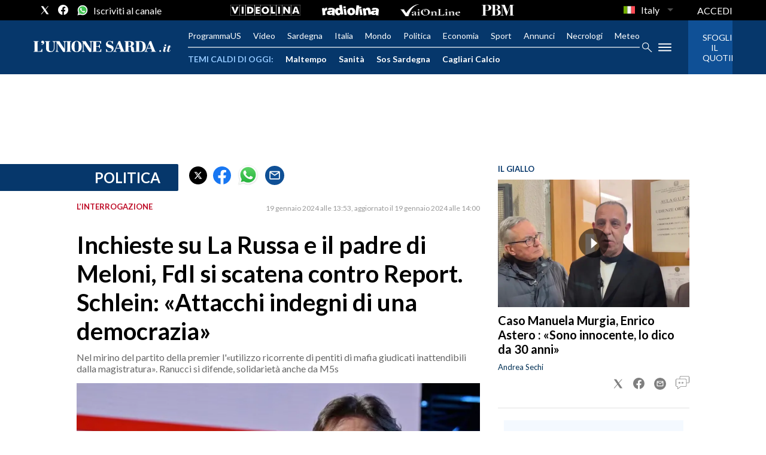

--- FILE ---
content_type: text/xml
request_url: https://sts.eu-north-1.amazonaws.com/
body_size: 2061
content:
<AssumeRoleWithWebIdentityResponse xmlns="https://sts.amazonaws.com/doc/2011-06-15/">
  <AssumeRoleWithWebIdentityResult>
    <Audience>eu-north-1:f170443a-5315-4a5b-9a1c-2d4c6076bcde</Audience>
    <AssumedRoleUser>
      <AssumedRoleId>AROAV3BOOFOMCVGNQ6QAF:cwr</AssumedRoleId>
      <Arn>arn:aws:sts::401676839832:assumed-role/RUM-Monitor-eu-north-1-401676839832-2741262933961-Unauth/cwr</Arn>
    </AssumedRoleUser>
    <Provider>cognito-identity.amazonaws.com</Provider>
    <Credentials>
      <AccessKeyId>ASIAV3BOOFOMPFWVC6EN</AccessKeyId>
      <SecretAccessKey>SEq+ICTP7kCj2MtNYuClxwx0vQ0vS15LcYjma8kG</SecretAccessKey>
      <SessionToken>IQoJb3JpZ2luX2VjEBIaCmV1LW5vcnRoLTEiSDBGAiEA5WulAv4qK+py6c6kw73JrYOWpaZezQYROUBKYMWOfcMCIQC8Ii7CPEaHg9NjGwS34gxRSYGW9fEGkbacwDIypaaauyqRAwjb//////////8BEAQaDDQwMTY3NjgzOTgzMiIMGOG/zc6Cy9L74pm7KuUCDdlJvLlkTc0e2WL6jEgw8MXoGrnPCMmoW9bhIyY7gezuxcSxk5SA0EkXCLkGdh1Zpf5YTctp3f1Du1NZhege0+5SI3dpXlv8gI885FRu6FZ81eKqufHrZQLoyrNzThViaU2UyUY2lkAnmhg1C2O5kd5kj42PttwjOBv8FQktwYQuaGVWrWM2/COMbQbGzz02iR4wOEXMQ8c2lY2ur+Tdj7Wk8M4JEZQzWLDeo4aYnmve4FQrlx+sd+g7tIMMFJ1ZHDOQHso2olYGCfocTAlHBBXkxgFb1wRxHLqhlmMfCoeYMKLb+XSAVSQvc4tpT4nf7XzXVymSg32IXCICLkqx4OuwMV2MFFknsb8UtTk/4VBToYFSUuw73/9ow0Sfw0NkrEnclHzykwlf/Xe0tBue11/A1wWprl8rKY0JarnTyuzTWEXZxBuSvFmOA5ukTEfwgBWXmNcDAAGwlHbHZ4xvKKVMMssFMKmUgMwGOoQCeVmwZPIvrnJa7Wq6L3sEsJg3iYFG0YXYLwf4QClTEL7gVg0NtLtMmVgIj/AiOipPcOh2b+mykOTDd9FhvLV67Yt2ziNRt445A6bnkH/[base64]/f8Kt6CTKFAsvD6qRr0GXN5DwF/MsreOr2IiGJ8vD4=</SessionToken>
      <Expiration>2026-02-02T03:21:29Z</Expiration>
    </Credentials>
    <SubjectFromWebIdentityToken>eu-north-1:5d85ce2b-987c-c499-cece-5b8f6f52b3e2</SubjectFromWebIdentityToken>
  </AssumeRoleWithWebIdentityResult>
  <ResponseMetadata>
    <RequestId>b273acb0-d547-4453-ac3a-49435ae07916</RequestId>
  </ResponseMetadata>
</AssumeRoleWithWebIdentityResponse>


--- FILE ---
content_type: application/javascript
request_url: https://tags.tiqcdn.com/utag/rcsmedia/unionesarda/prod/utag.js
body_size: 49971
content:
//tealium universal tag - utag.loader ut4.0.202510272015, Copyright 2025 Tealium.com Inc. All Rights Reserved.
var utag_condload=false;window.__tealium_twc_switch=false;try{var _tund="undefined",_tfn="function",_tstr="string",_tobj="object",_tnum="number",_tbool="boolean";window._tmsTools={};String.prototype.replaceArray=function(find,replace){var replaceString=this;var regex;for(var i=0;i<find.length;i++){regex=new RegExp(find[i],"g");replaceString=replaceString.replace(regex,replace);}
return replaceString;};_tmsTools.exist=function(va,type){var t=typeof va;return(typeof type!==_tstr)?(t!==_tund):(t===type);}
_tmsTools.isArray=function(va){return(va instanceof Array);}
_tmsTools.isDate=function(va){return(va instanceof Date);}
_tmsTools.valued=function(va){if(this.isDate(va))return this.valid(va.getTime());return(!this.exist(va))?!1:(!!va);}
_tmsTools.valid=function(va){if(this.isDate(va))return this.valid.apply(this,[va.getTime()]);switch(typeof va){case _tund:case _tfn:return!1;break;case _tstr:return!0;break;case _tobj:return(!!va);break;case _tnum:return(!!va||va===0);}
return!0;}
_tmsTools.cleanURL=function(_URL){if(!this.exist(_URL,_tstr))_URL=location.href;return _URL.replace(/[?#].*$/,"");}
_tmsTools.getUrlParams=function(key,_URL){var ck=(this.exist(key,_tstr));if(!ck)key="([^=\?#&]*)";if(!this.exist(_URL,_tstr))_URL=location.href;var re=new RegExp("[\?&]"+key+"=?([^\?#&]*)","g");var m,_obj={},_x=!1;while((m=re.exec(_URL))!==null){if(ck)return(this.valued(m[1]))?m[1]:"";if(!this.valued(m[1]))continue;_obj[m[1]]=(this.valued(m[2]))?m[2]:"";_x=!0;}
return(!_x)?null:_obj;}
_tmsTools.getCookie=function(name,decode){try{if(!this.exist(decode,_tbool))decode=false;var ex=RegExp("(?:^|; )"+name+"=([^;]*)"),c;var mt=document.cookie.match(ex);return(mt)?(decode)?decodeURIComponent(mt[1]):mt[1]:null;}catch(err){return null;}}
_tmsTools.setCookie=function(name,va,ex,dom,path,encoded){try{if(!this.exist(name,_tstr)||(!this.exist(va,_tstr)&&!this.exist(va,_tnum)))return!1;if(!this.exist(encoded,_tbool))encoded=!1;if(this.exist(ex,_tnum)){var d=new Date();d.setTime(d.getTime()+(ex*24*60*60*1000));ex="; expires="+d.toGMTString()+";";}else{ex=";";}
if(encoded)va=encodeURIComponent(va);var _co=name+"="+va;_co+=ex;if(this.valued(dom))_co+="domain="+dom+";";_co+=(this.valued(path))?"path="+path+";":"path=/;";document.cookie=_co;return!0;}catch(err){return!1;}}
_tmsTools.removeCookie=function(name){document.cookie=name+"=;expires=Thu, 01 Jan 1970 00:00:01 GMT;";}
_tmsTools.getLocalStorage=function(name){if(arguments.length<1)throw("getLocalStorage needs 1 argument no given.");try{var x=localStorage.getItem(name);return x;}catch(err){return null}}
_tmsTools.setLocalStorage=function(name,v){if(arguments.length<2)throw("setLocalStorage needs 2 arguments "+arguments.length+" given.");try{localStorage.setItem(name,v);}catch(e){throw("Localstorage non e' attivo!")}}
_tmsTools.removeLocalStorage=function(name){if(arguments.length<1)throw("getLocalStorage needs 1 argument no given.");try{localStorage.removeItem(name);}catch(e){throw("Localstorage non e' attivo!")}}
_tmsTools.setStoreItem=function(name,va,cookieOpt){if(arguments.length<2)throw("setStoreItem needs 2 arguments "+arguments.length+" given.");if(!this.exist(cookieOpt,_tstr)||!this.exist(cookieOpt,_tstr))throw("setStoreItem arguments must be string.");if(this.exist(localStorage))return this.setLocalStorage(name,va);if(!this.valid(cookieOpt))return this.setCookie(name,va);this.setCookie(nome,va,this.exist(cookieOpt.ex)?cookieOpt.ex:null,this.exist(cookieOpt.dom)?cookieOpt.dom:null,this.exist(cookieOpt.path)?cookieOpt.path:null,this.exist(cookieOpt.encoded)?cookieOpt.encoded:null);}
_tmsTools.store=function(name,va,cookieOpt){if(!this.exist(name,_tstr))throw("store 1th argument must be a string.");if(arguments.length==1){if(this.exist(localStorage))return this.getLocalStorage(name);return this.setCookie(name)}
if(!this.exist(va,_tstr))throw("setStoreItem arguments must be string.");if(this.exist(localStorage))return this.setLocalStorage(name,va);if(!this.valued(cookieOpt))return this.setCookie(name,va);this.setCookie(nome,va,this.exist(cookieOpt.ex)?cookieOpt.ex:null,this.exist(cookieOpt.dom)?cookieOpt.dom:null,this.exist(cookieOpt.path)?cookieOpt.path:null,this.exist(cookieOpt.encoded)?cookieOpt.encoded:null);}
_tmsTools.storeRemove=function(name){if(!this.exist(name,_tstr))throw("store 1th argument must be a string.");(this.exist(localStorage))?this.removeLocalStorage(name):this.removeCooke(name);}
function getParameterByNameKwUrlSwitchAdv(name,url){if(!url)url=window.location.href;name=name.replace(/[\[\]]/g,"\\$&");var regex=new RegExp("[?&]"+name+"(=([^&#]*)|&|#|$)"),results=regex.exec(url);if(!results)return null;if(!results[2])return'';return decodeURIComponent(results[2].replace(/\+/g," "));}}catch(e){console.log(e);}
if(!utag_condload){try{try{var dfpTagConf={"prebid":{"activation":true,"server":true,"sra":true,"ias":false,"appnexus":true,"criteo":true,"pubmatic":true,"amazon":true,"amazonExcluded":['rcsad_Bottom1'],"outstream":true,"improve":true,"indexexchange":true,"adomik":false,"topics":true},"TLSizeRefrOrient":true,"stickyON":true,"hideTlonTabPortrait":true,"skinontopleft":false,"excludeSkinTopLeft":false,"latency":true,"lazyLoadDfp":{"activation":false,"fetchMarginPercentDfp":10,"renderMarginPercentDfp":10,"mobileScalingDfp":2.0},"omnitourCookie":true,"PREBID_TIMEOUT":2000,"FAILSAFE_TIMEOUT":3000,"PREBID_TIMEOUT_BATCH":2000,"ppid":false,"ppid_permutiveid":true,"permutive":true,"googleinreadsize":true,"ats":true,"freqcapintro":true,"mobileIntropageDisplay":true,"limitedAds":true};(function(){var iah='cdn.insurads.com';var iasrc=document.createElement('script');iasrc.async=true;iasrc.src='//'+iah+'/bootstrap/NI9N5E6A.js';var iaspt=document.getElementsByTagName('script')[0];iaspt.parentNode.insertBefore(iasrc,iaspt);})()
window.isPartner=true;}catch(e){console.log(e)}}catch(e){console.log(e);}}
if(!utag_condload){try{try{(function(){var w=window;var h='cdn.confiant-integrations.net';var e=document.createElement('script');e.async=true;e.src='//'+h+'/Uz53wP4bWeNPPncp-CjbKPnK1Uo/gpt_and_prebid/config.js';var s=document.getElementsByTagName('script')[0];s.parentNode.insertBefore(e,s);})();}catch(e){console.log(e)}}catch(e){console.log(e);}}
if(!utag_condload){try{utag_data.site_name=document.location.host.replace("www.","");var find=["www.",".it",".com",".net",".online"];var replace="";utag_data.site_namespace=document.location.host.replaceArray(find,replace);utag_data.user_data_cookie_name="rcsTR";utag_data.mdmid_cookie_name="rcsUD";utag_data.rwdBreakpoints={'Mobile':[0,650],'Wide':[651,9999]};try{utag_data.db=window.indexedDB.open('test');}catch(e){utag_data.db="undefined"}}catch(e){console.log(e);}}
if(!utag_condload){try{(function(){var a,b,c,d,e,f,g,h,i,j;a=window.deviceAdvFreq,window.deviceAdvFreq={},c=window.document.documentElement,j=window.navigator.userAgent.toLowerCase(),deviceAdvFreq.ios=function(){return deviceAdvFreq.iphone()||deviceAdvFreq.ipod()||deviceAdvFreq.ipad()},deviceAdvFreq.iphone=function(){return d("iphone")},deviceAdvFreq.ipod=function(){return d("ipod")},deviceAdvFreq.ipad=function(){return d("ipad")},deviceAdvFreq.android=function(){return d("android")},deviceAdvFreq.androidPhone=function(){return deviceAdvFreq.android()&&d("mobile")},deviceAdvFreq.androidTablet=function(){return deviceAdvFreq.android()&&!d("mobile")},deviceAdvFreq.blackberry=function(){return d("blackberry")||d("bb10")||d("rim")},deviceAdvFreq.blackberryPhone=function(){return deviceAdvFreq.blackberry()&&!d("tablet")},deviceAdvFreq.blackberryTablet=function(){return deviceAdvFreq.blackberry()&&d("tablet")},deviceAdvFreq.windows=function(){return d("windows")},deviceAdvFreq.windowsPhone=function(){return deviceAdvFreq.windows()&&d("phone")},deviceAdvFreq.windowsTablet=function(){return deviceAdvFreq.windows()&&d("touch")},deviceAdvFreq.fxos=function(){return(d("(mobile;")||d("(tablet;"))&&d("; rv:")},deviceAdvFreq.fxosPhone=function(){return deviceAdvFreq.fxos()&&d("mobile")},deviceAdvFreq.fxosTablet=function(){return deviceAdvFreq.fxos()&&d("tablet")},deviceAdvFreq.meego=function(){return d("meego")},deviceAdvFreq.mobile=function(){return deviceAdvFreq.androidPhone()||deviceAdvFreq.iphone()||deviceAdvFreq.ipod()||deviceAdvFreq.windowsPhone()||deviceAdvFreq.blackberryPhone()||deviceAdvFreq.fxosPhone()||deviceAdvFreq.meego()},deviceAdvFreq.tablet=function(){return deviceAdvFreq.ipad()||deviceAdvFreq.androidTablet()||deviceAdvFreq.blackberryTablet()||deviceAdvFreq.windowsTablet()||deviceAdvFreq.fxosTablet()},deviceAdvFreq.portrait=function(){return 90!==Math.abs(window.orientation)},deviceAdvFreq.landscape=function(){return 90===Math.abs(window.orientation)},deviceAdvFreq.noConflict=function(){return window.deviceAdvFreq=a,this},d=function(a){return-1!==j.indexOf(a)},f=function(a){var b;return b=new RegExp(a,"i"),c.className.match(b)},b=function(a){return f(a)?void 0:c.className+=" "+a},h=function(a){return f(a)?c.className=c.className.replace(a,""):void 0},deviceAdvFreq.ios()?deviceAdvFreq.ipad()?b("ios ipad tablet"):deviceAdvFreq.iphone()?b("ios iphone mobile"):deviceAdvFreq.ipod()&&b("ios ipod mobile"):deviceAdvFreq.android()?deviceAdvFreq.androidTablet()?b("android tablet"):b("android mobile"):deviceAdvFreq.blackberry()?deviceAdvFreq.blackberryTablet()?b("blackberry tablet"):b("blackberry mobile"):deviceAdvFreq.windows()?deviceAdvFreq.windowsTablet()?b("windows tablet"):deviceAdvFreq.windowsPhone()?b("windows mobile"):b("desktop"):deviceAdvFreq.fxos()?deviceAdvFreq.fxosTablet()?b("fxos tablet"):b("fxos mobile"):deviceAdvFreq.meego()?b("meego mobile"):b("desktop"),e=function(){return deviceAdvFreq.landscape()?(h("portrait"),b("landscape")):(h("landscape"),b("portrait"))},i="onorientationchange"in window,g=i?"orientationchange":"resize",window.addEventListener?window.addEventListener(g,e,!1):window.attachEvent?window.attachEvent(g,e):window[g]=e,e()}).call(this);}catch(e){console.log(e);}}
if(!utag_condload){try{var regDate=/[\/][0-9]{2}-[0-9]{2}-[0-9]{4}[\/]/g;var filteredDate=document.URL.replace(regDate,'/');var arrUrlPathToFilter=filteredDate.split('/');var arrUrlPath=[];for(var i=3;i<arrUrlPathToFilter.length;i++){if(arrUrlPathToFilter[i].split('.').length===2){continue;}
if(arrUrlPathToFilter[i].length<4){continue;}
if(arrUrlPathToFilter[i].indexOf('?')>-1){continue;}
if(arrUrlPathToFilter[i].indexOf('#')>-1){continue;}
if(arrUrlPathToFilter[i].indexOf('=')>-1){continue;}
if(arrUrlPathToFilter[i].length<=6){if(arrUrlPathToFilter[i].indexOf("-")>-1){continue;}
if(arrUrlPathToFilter[i].indexOf("_")>-1){continue;}}
arrUrlPath.push(arrUrlPathToFilter[i]);}
if(arrUrlPath[0]){utag_data.url_path_1=arrUrlPath[0];}
if(arrUrlPath[1]){utag_data.url_path_2=arrUrlPath[1];}
if(arrUrlPath[2]){utag_data.url_path_3=arrUrlPath[2];}
if(arrUrlPath[3]){utag_data.url_path_4=arrUrlPath[3];}
if(arrUrlPath[4]){utag_data.url_path_5=arrUrlPath[4];}}catch(e){console.log(e);}}
if(!utag_condload){try{if(typeof utag_data=="undefined")utag_data=new Object();utag_data.page_host=window.location.host;utag_data.user_agent=navigator.userAgent;utag_data.page_url_full=window.location.href;utag_data.page_url=window.location.host+window.location.pathname;utag_data.page_previous=document.referrer;var dlTime=new Date();var dl_timestamp=('0'+dlTime.getHours()).slice(-2)+':'+('0'+dlTime.getMinutes()).slice(-2)+':'+('0'+dlTime.getSeconds()).slice(-2)+':'+dlTime.getMilliseconds();if(typeof device!=="undefined"){utag_data.device_type=device;}
var mobileDomainMatch;utag_data.isMobile=function(){var isMobile=window.location.pathname.match(/(\/m\/)+/);return isMobile;};utag_data.readURL=function(namespace,site){if(utag_data.isMobile()){var s_path=utag_data.cleanMobileURL();s_path=s_path.replace("/m/cds/notizie/dettaglio/","/");s_path=s_path.replace("/m/cds/sezioni/","/");s_path=s_path.replace("/m/cds","");s_path=s_path.replace("/m/","/");if(s_path=="/m"){s_path="/";}}else{var s_path=window.location.pathname;}
s_path=s_path.toLowerCase();s_path=s_path.replace("/index.shtml","");s_path=s_path.replace("/","");s_path=s_path.replace(/(-[0-9\.]*)*\.[a-z]*$/,"");s_path=s_path.replace(/\.[a-z]+$/,"");s_path=s_path.replace(/-+$/,"");var s_pagename=s_path;s_pagename=s_pagename.replace(/\/([0-9]+_[a-z]+_[0-9]+)/,"");s_pagename=s_pagename.replace(/\/([0-9]+-[0-9]+-[0-9]+)/,"");s_pagename=s_pagename.replace(/([0-9]+\/[0-9]+\/[0-9]+\/+)/,"");s_path=s_path.replace(/([0-9]+_[a-z]+_[0-9]+.*)/,"articoli");s_path=s_path.replace(/([0-9]+-[0-9]+-[0-9]+.*)/,"articoli");s_path=s_path.replace(/([0-9]+\/[0-9]+\/[0-9]+)/,"articoli");var a_path=s_path.split("/");var s_host=window.location.host;s_host=s_host.replace("www.","");s_host=s_host.replace("stg.","");var s_sitename=s_host.replace(site,namespace);s_sitename=s_sitename.toUpperCase();var sc_site=site;var a_host=s_host.split(".");if(a_host.length>2){a_path.reverse();for(var l_host=a_host.length-3;l_host>=0;l_host--){a_path.push(a_host[l_host]);}
a_path.reverse();}
if(a_path[0]==="")sc_sezione="homepage";else sc_sezione=a_path[0];utag_data.sezione=sc_sezione;if(typeof a_path[1]!="undefined")sc_sezione1=utag_data.sezione1=a_path[1];if(typeof a_path[2]!="undefined")sc_sezione2=utag_data.sezione2=a_path[2];utag_data.page_name=s_sitename+"/"+s_pagename;};utag_data.readURL(utag_data.site_namespace,utag_data.site_name);}catch(e){console.log(e);}}
if(!utag_condload){try{var newVisitor=_tmsTools.getCookie("s_nr");if(typeof newVisitor=="undefined"||newVisitor==null){utag_data.visitor_new_returning="new";}else if(newVisitor.indexOf('New')>=0){utag_data.visitor_new_returning="new";}else if(newVisitor.indexOf('Repeat')>=0){utag_data.visitor_new_returning="returning";}
var logged=false;try{logged=_tmsTools.getCookie(utag_data.login_cookie_name);}catch(e){}
utag_data.user_login_status=(logged?"":"not ")+"logged in";var rcsTR=null;try{rcsTR=_tmsTools.getCookie(utag_data.user_data_cookie_name);}catch(e){}
if(rcsTR!=null&&rcsTR!=""){var arrRcsTR=rcsTR.split("|");try{var idRuna=arrRcsTR[0];var genere=arrRcsTR[1];var eta=arrRcsTR[2];var prov=arrRcsTR[3];var state=arrRcsTR[4];if(idRuna!=""){if(!isNaN(idRuna)){utag_data.user_id=idRuna;}
if(genere!=""){utag_data.user_gender=genere;}
if(eta!=""){utag_data.user_age=eta;}
if(prov==""){utag_data.user_city="ND";}else{utag_data.user_city=prov;}
if(prov=="ES"){utag_data.user_state="ND";}else{utag_data.user_state="IT";}}else{if(genere!=""){utag_data.user_gender=genere;}
if(eta!=""){utag_data.user_age=eta;}
if(prov==""){utag_data.user_city="ND";}else if(state=="IT"||state==""||!state){utag_data.user_city=prov;}else{utag_data.user_city="EE";}
if(state!=""){utag_data.user_state=state;}}}catch(e){}}
var rcsUD=null;try{rcsUD=_tmsTools.getCookie(utag_data.mdmid_cookie_name);}catch(e){}
utag_data.user_match_status='not populated';if(rcsUD!=null&&rcsUD!=""){var arrRcsUD=rcsUD.split("|");try{var mdmid=arrRcsUD[4];if(mdmid!=""){utag_data.user_mdmid=mdmid;utag_data.user_match_status='matched';}else{utag_data.user_match_status='not matched';}
if(arrRcsUD[0]!=''&&arrRcsUD[1]==''&&arrRcsUD[2]==''&&arrRcsUD[3]==''&&arrRcsUD[4]==''&&arrRcsUD[5]==''){utag_data.user_match_status='not populated';}}catch(e){}
try{var mdmid=arrRcsUD[6];if(mdmid!=""){utag_data.user_mdmid_all=mdmid;}}catch(e){}}
utag_data.user_kruxID=_tmsTools.store("kxrcs_kuid");utag_data.user_kruxUser=_tmsTools.store("kxrcs_user");utag_data.user_kruxSegments=_tmsTools.store("kxrcs_segs");utag_data.permutive_user_id=_tmsTools.store("permutive-id");}catch(e){console.log(e);}}
if(!utag_condload){try{utag_data.rwdBreakpoints={'Mobile':[0,650],'Wide':[651,9999]};function rwdGetScreenSize(){return document.documentElement.clientWidth+'x'+document.documentElement.clientHeight;}
function rwdGetRenderedExperience(){var current_width=document.documentElement.clientWidth;var breakpoints=utag_data.rwdBreakpoints;for(var layout_type in breakpoints){var min_width=breakpoints[layout_type][0];var max_width=breakpoints[layout_type][1];if(current_width>=min_width&&current_width<=max_width){return layout_type;}}
return"Undefined";}
function rwdGetPortaitLandscape(){var current_width=document.documentElement.clientWidth;var current_height=document.documentElement.clientHeight;return(current_width>current_height)?"Landscape":"Portrait";}
utag_data.responsive_layout=rwdGetRenderedExperience();}catch(e){console.log(e);}}
if(!utag_condload){try{channelManagerBB=function(){cm={};cm=CMConfiguration(cm);var existsChannel=cm.get_cookie(cm.cookie['channel']);var isNewVisit="";isNewVisit=cm.newVisit(cm.cookie['newVisit']);var sepChannel=cm.separatore['channel'];var channel={};var referrer={};referrer.url=document.referrer;if(referrer.url)
{referrer.domain=cm.getDomain(referrer.url).toLowerCase();if(referrer.url.indexOf("?")>=0)
referrer.page=referrer.url.substring(0,referrer.url.indexOf("?"));else
referrer.page=referrer.url;}
for(var i=0;i<cm.trackingCode.length;i++)
{channel.campaign=cm.gup(cm.trackingCode[i]);if(channel.campaign)
break;}
if(cm.source=="qs")
{for(var i=0;i<cm.trackingCode.length;i++)
{channel.campaign=cm.gup(cm.trackingCode[i]);if(channel.campaign)
break;}}
channel.version="2.0";channel.name="";channel.referrer="";channel.searchEngines="";channel.searchKeyword="";channel.socialNetwork="";if(isNewVisit||channel.campaign)
{channel.name=cm.fontiTraffico['erroreNoChannel'];channel.full=cm.fontiTraffico['erroreNoChannel'];if(channel.campaign)
{for(var id in cm.campagna){var patt=new RegExp(id,cm.campagna[id]['c']);if(channel.campaign.search(patt)>=0){channel.name=cm.campagna[id]['n'];if(referrer.domain)
{for(var motore in cm.searchEngines){var dom=cm.searchEngines[motore]['tl'][0];var keyNum=0;for(keyNum;keyNum<cm.searchEngines[motore]['kw'].length;keyNum++){var keyparam=cm.searchEngines[motore]['kw'][keyNum];if(referrer.domain.indexOf(dom)>=0){channel.searchEngines=motore;channel.searchKeyword=cm.gup(keyparam,referrer.url,null).toLowerCase();channel.referrer=referrer.page;break;}}
if(channel.searchEngines)break;}}
if(channel.searchEngines)
channel.full=channel.name+sepChannel+channel.referrer+sepChannel+channel.searchEngines+sepChannel+channel.searchKeyword;else if(!channel.searchEngines)
channel.full=channel.name+sepChannel+channel.campaign;cm.set_cookie(cm.cookie['channel'],channel.full);return channel;}}
channel.name=cm.fontiTraffico['otherCampaign']
channel.full=channel.name+sepChannel+channel.campaign;cm.set_cookie(cm.cookie['channel'],channel.full);return channel;}
else if((!channel.campaign||channel.campaign=="")&&referrer.domain)
{if(referrer.domain){var arrInterni=new Array();channel.referrer=referrer.page;arrInterni=cm.internalDomain;for(var linkInterni=0;linkInterni<arrInterni.length;linkInterni++)
{if(referrer.domain.indexOf(arrInterni[linkInterni])>=0){if(existsChannel!=""){var arrCh=existsChannel.split(sepChannel);if(arrCh[0])
{channel.name=arrCh[0];channel.full=channel.name;channel.referrer="";}
if(arrCh[1])
{channel.referrer=arrCh[1];channel.full+=sepChannel+channel.referrer;}
if(arrCh[2])
{channel.searchEngines=arrCh[2];channel.full+=sepChannel+channel.searchEngines;}
if(arrCh[3])
{channel.searchKeyword=arrCh[3];channel.full+=sepChannel+channel.searchKeyword;}
if(arrCh[4])
{channel.socialNetwork=arrCh[4];channel.full+=sepChannel+channel.socialNetwork;}
return channel;}else{channel.name=cm.fontiTraffico['internal'];channel.full=channel.name+sepChannel+channel.referrer;cm.set_cookie(cm.cookie['channel'],channel.full);return channel;}}}
for(var motore in cm.searchEngines)
{var dom=cm.searchEngines[motore]['tl'][0];var keyNum=0;if(referrer.domain.indexOf(dom)>=0){channel.name=cm.fontiTraffico['searchOrganic'];channel.searchEngines=motore;for(keyNum;keyNum<cm.searchEngines[motore]['kw'].length;keyNum++){var keyparam=cm.searchEngines[motore]['kw'][keyNum];channel.searchKeyword=cm.gup(keyparam,referrer.url,null).toLowerCase();;if(channel.searchKeyword!="")break;}
if(channel.searchKeyword==""){channel.searchKeyword="No Keyword";}
channel.full=channel.name+sepChannel+channel.referrer+sepChannel+channel.searchEngines+sepChannel+channel.searchKeyword;cm.set_cookie(cm.cookie['channel'],channel.full);return channel;}}
if(cm.searchMode=="domain-search")
{if(referrer.domain.indexOf("search")>=0)
{channel.name=cm.fontiTraffico['searchOrganic'];channel.searchEngines=referrer.domain;channel.searchKeyword="No Keyword";channel.full=channel.name+sepChannel+channel.referrer+sepChannel+channel.searchEngines+sepChannel+channel.searchKeyword;cm.set_cookie(cm.cookie['channel'],channel.full);return channel;}}}
for(var snet in cm.social)
{var sdom=cm.social[snet];if(referrer.domain.indexOf(sdom)>=0)
{channel.name=cm.fontiTraffico['searchSocialOrganic'];channel.socialNetwork=snet;channel.full=channel.name+sepChannel+channel.referrer+sepChannel+channel.socialNetwork;cm.set_cookie(cm.cookie['channel'],channel.full);return channel;}}
if(channel.searchKeyword=="")channel.searchKeyword=referrer.url;if(!channel.name||cm.fontiTraffico['erroreNoChannel'])
{channel.name=cm.fontiTraffico['otherReferrer'];channel.full=channel.name+sepChannel+channel.referrer;}}
else if(!channel.campaign&&!referrer.domain){if(isNewVisit&&existsChannel=="")
{channel.name=cm.fontiTraffico['direct'];channel.referrer='No referrer';channel.full=channel.name;cm.set_cookie(cm.cookie['channel'],channel.full);return channel;}
else
{if(existsChannel!="")
{var arrCh=existsChannel.split(sepChannel);if(arrCh[0])
{channel.name=arrCh[0];channel.full=channel.name;}
if(arrCh[1])
{channel.referrer=arrCh[1];channel.full+=sepChannel+channel.referrer;}
if(arrCh[2])
{channel.searchEngines=arrCh[2];channel.full+=sepChannel+channel.searchEngines;}
if(arrCh[3])
{channel.searchKeyword=arrCh[3];channel.full+=sepChannel+channel.searchKeyword;}
if(arrCh[4])
{channel.socialNetwork=arrCh[4];channel.full+=sepChannel+channel.socialNetwork;}
return channel;}}}}else{if(existsChannel!="")
{var arrCh=existsChannel.split(sepChannel);if(arrCh[0])
{channel.name=arrCh[0];channel.full=channel.name;}
if(arrCh[1])
{channel.referrer=arrCh[1];channel.full+=sepChannel+channel.referrer;}
if(arrCh[2])
{channel.searchEngines=arrCh[2];channel.full+=sepChannel+channel.searchEngines;}
if(arrCh[3])
{channel.searchKeyword=arrCh[3];channel.full+=sepChannel+channel.searchKeyword;}
if(arrCh[4])
{channel.socialNetwork=arrCh[4];channel.full+=sepChannel+channel.socialNetwork;}
return channel;}}
return channel;};function CMConfiguration(cm){cm.newVisit='custom';cm.searchMode='domains-only';cm.source='qs';cm.sourceVar='campaign';cm.trackingCode=['cmpid'];cm.internalDomain=['corriere.it'];cm.cookie={'channel':'channel','newVisit':'gvsC'};cm.separatore={'channel':'|'};cm.fontiTraffico={'direct':'Direct','internal':'Session refresh/No tag','searchOrganic':'Natural Search','searchSocialOrganic':'Social Networks','otherReferrer':'Referring Domains','otherCampaign':'Other Campaigns','erroreNoChannel':'Errore: Channel Manager non settato'}
cm.campagna={'^PA':{n:'Partnership',c:['i'],o:['y']},'^CA':{n:'Contextual Adv',c:['i'],o:['y']},'^EM':{n:'Email',c:['i'],o:['y']},'^SM':{n:'Social Media Paid',c:['i'],o:['y']},'^DI':{n:'Display',c:['i'],o:['y']},'^AF':{n:'Affiliate',c:['i'],o:['y']}};cm.otherPartnerNet={'Corriere':'corriere.it','Gazzetta':'gazzetta.it','IoDonna':'iodonna.it','Leiweb':'leiweb.it','Oggi':'oggi.it','OkSalute':'ok-salute.it'};cm.social={'Facebook':'facebook.com','Twitter':'t.co','MySpace':'myspace.com','LinkedIn':'linkedin.com','Classmates':'classmates.com','Tagged':'tagged.com','Hi5':'hi5.com','Orkut':'orkut.com','Flixster':'flixster.com','My Year Book':'myyearbook.com','NetLog':'netlog.com','Flickr':'flickr.com','Badoo':'badoo.com','Ning':'ning.com','Dada':'dada.net','Veoh':'veoh.com','LastFM':'last.fm','Xing':'xing.com','SlideShare':'slideshare.net','Google Plus':'plus.google.com','Pinterest':'pinterest.com','Weibo':'weibo.com','Blogspot':'blogspot.com','Wordpress':'wordpress.com','Tumblr':'tumblr.com','Vkontakte':'vkontakte.ru','Vk':'vk.com','Vimeo':'vimeo.com','Youtube':'youtube.com','Friendster':'friendster.com','Livejournal':'livejournal.com','Dailymotion':'dailymotion.com','Photobucket':'photobucket.com','Meetup':'meetup.com','Diggita':'diggita.it','Delicious':'delicious.com','Friendfeed':'friendfeed.com','Digg':'digg.com','Reddit':'reddit.com','Stumbleupon':'stumbleupon.com','Twine':'twine.com','Yelp':'yelp.com','Mixx':'mixx.com','Disqus':'disqus.com','IntenseDebate':'intensedebate.com','Plurk':'plurk.com','Backtype':'backtype.com','Netvibes':'netvibes.com','Mister-wong':'mister-wong.com','Diigo':'diigo.com','Flixster':'flixster.com','12Seconds':'12seconds.tv','Zooomr':'zooomr.com','Identi':'identi.ca','Jaiku':'jaiku.com','Imeem':'imeem.com','Fotolog':'fotolog.com','Smugmug':'smugmug.com','Mylife':'mylife.com','Brightkite':'brightkite.com','Bebo':'bebo.com','Yuku':'yuku.com','Cafemom':'cafemom.com','Xanga':'xanga.com','Google Plus':'plus.google.com','Google Plus':'plus.url.google.com','Foursquare':'foursquare.com','Anobii':'anobii.com'};cm.searchEngines={'Google - Italy':{kw:['q'],tl:['google.it']},'Microsoft Bing':{kw:['q'],tl:['bing.com']},'Ask Jeeves':{kw:['ask','q'],tl:['ask.com','ask.co.uk']},'Libero':{kw:['query'],tl:['libero.it']},'MSN':{kw:['q'],tl:['msn.com']},'Tiscali':{kw:['key'],tl:['tiscali.it']},'Virgilio':{kw:['qs'],tl:['virgilio.it']},'Yahoo! - Italy':{kw:['p'],tl:['it.yahoo.com','it.search.yahoo.com']},'Yandex.ru':{kw:['text'],tl:['yandex.ru']},'AOL - France':{kw:['q'],tl:['aol.fr']},'AOL - Germany':{kw:['q'],tl:['suche.aol.de','suche.aolsvc.de']},'AOL - United Kingdom':{kw:['query'],tl:['aol.co.uk','search.aol.co.uk']},'AOL.com Search':{kw:['query'],tl:['search.aol.com','search.aol.ca']},'au.Anzwers':{kw:['p'],tl:['au.anzwers.yahoo.com']},'Baidu':{kw:['wd','s'],tl:['http://www.baidu.com']},'BeGuide.com':{kw:['search'],tl:['beguide.com']},'Blue Window':{kw:['q','qry'],tl:['search.bluewin.ch','search.bluewindow.ch']},'Business.com':{kw:['query'],tl:['business.com/search']},'BuyersIndex':{kw:['query'],tl:['buyersindex.com']},'ByteSearch':{kw:['search','q'],tl:['bytesearch.com']},'Cafesta':{kw:['keyword','keywords'],tl:['cafesta.com']},'CNET Search.com':{kw:['q'],tl:['cnet.search.com']},'ComFind':{kw:[''],tl:['debriefing.com','allbusiness.comfind.com']},'Crooz':{kw:['query'],tl:['crooz.jp']},'CyberBritain.com':{kw:['qry'],tl:['hermia.com','cyberbritain.co.uk']},'Dazzo!':{kw:['search'],tl:['dazzo.com']},'DejaNews':{kw:['QRY'],tl:['www.dejanews.com']},'Deoji':{kw:['search','k'],tl:['deoji.com']},'Dictionary.com':{kw:['term','query'],tl:['Dictionary.com','Dictionary']},'Dino Online':{kw:['query'],tl:['www.dino-online.de']},'DirectHit':{kw:['qry','q'],tl:['directhit.com']},'Dmoz':{kw:['search'],tl:['search.dmoz.com','dmoz.com']},'dog.com':{kw:['search'],tl:['doginfo.com']},'Dogpile':{kw:['q','/search/web/'],tl:['dogpile.com']},'eerstekeuze.nl':{kw:['Terms'],tl:['http://www.eerstekeuze.nl/']},'Fansi"tes.com':{kw:['q1'],tl:['fansites.com']},'Final Search':{kw:['pattern'],tl:['finalsearch.com']},'FindLink':{kw:[''],tl:['"findlink.com']},'Fireball':{kw:['q','query'],tl:['fireball.de']},'FishHoo!':{kw:['query'],tl:['fishhoo.com']},'FreshEye':{kw:['ord','kw'],tl:['search.fresheye.com']},'Froute':{kw:['k'],tl:['item.froute.jp','search.froute.jp']},'FullWebinfo Directory & Search Engine':{kw:['k','s'],tl:['fullwebinfo.com']},'Galaxy':{kw:[''],tl:['galaxy.tradewave.com']},'General Search':{kw:['keyword'],tl:['generalsearch.com']},'GeoBoz Search':{kw:['search'],tl:['geoboz.com']},'Globe Crawler':{kw:['search'],tl:['globecrawler.com']},'Go (Infoseek)':{kw:['qt'],tl:['infoseek.go.com']},'Go2net Metacrawler':{kw:['general'],tl:['go2net.com']},'GoButton':{kw:[''],tl:['gobutton.com']},'Godado':{kw:['Keywords'],tl:['godado.it']},'GoEureka':{kw:['q','key'],tl:['goeureka.com.au']},'Goo (Japan)':{kw:['MT'],tl:['search.mobile.goo.ne.jp']},'Goo (Jp.)':{kw:['MT'],tl:['goo.ne.jp']},'Google - Afghanistan':{kw:['q'],tl:['google.com.af']},'Google - Argentina':{kw:['q'],tl:['google.com.ar']},'Google - Armenia':{kw:['q'],tl:['google.am']},'Google - Australia':{kw:['q'],tl:['google.com.au']},'Google - Austria':{kw:['q'],tl:['google.at']},'Google - Azerbaijan':{kw:['q'],tl:['google.az']},'Google - Bahrain':{kw:['q'],tl:['google.com.bh']},'Google - Bangladesh':{kw:['q'],tl:['google.com.bd']},'Google - Belarus':{kw:['q'],tl:['google.com.by']},'Google - Belgium':{kw:['q'],tl:['google.be']},'Google - Bolivia':{kw:['q'],tl:['google.com.bo']},'Google - Bosnia-Hercegovina':{kw:['q'],tl:['google.ba']},'Google - Brasil':{kw:['q'],tl:['google.com.br']},'Google - Brunei':{kw:['q'],tl:['google.com.bn']},'Google - Bulgaria':{kw:['q'],tl:['google.bg']},'Google - Burundi':{kw:['q'],tl:['google.bi']},'Google - Cambodia':{kw:['q'],tl:['google.com.kh']},'Google - Canada':{kw:['q'],tl:['google.ca']},'Google - Chile':{kw:['q'],tl:['google.cl']},'Google - China':{kw:['q'],tl:['google.cn']},'Google - Colombia':{kw:['q'],tl:['google.com.co']},'Google - Costa Rica':{kw:['q'],tl:['go"ogle.co.cr']},'Google - Cote D\'Ivoire':{kw:['q'],tl:['google.ci']},'Google - Croatia':{kw:['q'],tl:['google.hr']},'Google - Cuba':{kw:['q'],tl:['google.com.cu']},'Google - Czech Republic':{kw:['q'],tl:['google.cz']},'Google - Denmark':{kw:['q'],tl:['google.dk']},'Google - Dominica':{kw:['q'],tl:['google.dm']},'Google - Dominican Republic':{kw:['q'],tl:['google.com.do']},'Google - Ecuador':{kw:['q'],tl:['google.com.ec']},'Google - Egypt':{kw:['q'],tl:['google.com.eg']},'Google - El Salvador':{kw:['q'],tl:['google.com.sv']},'Google - Estonia':{kw:['q'],tl:['google.ee']},'Google - Ethiopia':{kw:['q'],tl:['google.com.et']},'Google - Fiji':{kw:['q'],tl:['google.com.fj']},'Google - Finland':{kw:['q'],tl:['google.fi']},'Google - France':{kw:['q'],tl:['google.fr']},'Google - Germany':{kw:['q'],tl:['google.de']},'Google - Greece':{kw:['q'],tl:['google.gr']},'Google - Greenland':{kw:['q'],tl:['google.gl']},'Google - Guadeloupe':{kw:['q'],tl:['google.gp']},'Google - Guatemala':{kw:['q'],tl:['google.com.gt']},'Google - Haiti':{kw:['q'],tl:['google.ht']},'Google - Honduras':{kw:['q'],tl:['google.hn']},'Google - Hong Kong':{kw:['q'],tl:['google.com.hk']},'Google - Hungary':{kw:['q'],tl:['google.hu']},'Google - India':{kw:['q'],tl:['google.co.in']},'Google - Indonesia':{kw:['q'],tl:['google.co.id']},'Google - Ireland':{kw:['q'],tl:['google.ie']},'Google - Island':{kw:['q'],tl:['google.is']},'Google - Isle of Gibraltar':{kw:['q'],tl:['google.com.gi']},'Google - Israel':{kw:['q'],tl:['google.co.il']},'Google - Jamaica':{kw:['q'],tl:['google.com.jm']},'Google - Japan':{kw:['q'],tl:['google.co.jp']},'Google - Jordan':{kw:['q'],tl:['google.jo']},'Google - Kazakhstan':{kw:['q'],tl:['google.kz']},'Google - Kenya':{kw:['q'],tl:['google.co.ke']},'Google - Korea':{kw:['q'],tl:['google.co.kr']},'Google - Latvia':{kw:['q'],tl:['google.lv']},'Google - Libya':{kw:['q'],tl:['google.com.ly']},'Google - Liechtenstein':{kw:['q'],tl:['google.li']},'Google - Lithuania':{kw:['q'],tl:['google.lt']},'Google - Luxembourg':{kw:['q'],tl:['google.lu']},'Google - Malaysia':{kw:['q'],tl:['google.com.my']},'Google - Maldives':{kw:['q'],tl:['google.mv']},'Google - Malta':{kw:['q'],tl:['google.com.mt']},'Google - Mauritius':{kw:['q'],tl:['google.mu']},'Google - Mexico':{kw:['q'],tl:['google.com.mx']},'Google - Moldova':{kw:['q'],tl:['google.md']},'Google - Mongolia':{kw:['q'],tl:['google.mn']},'Google - Morocco':{kw:['q'],tl:['google.co.ma']},'Google - Nepal':{kw:['q'],tl:['google.com.np']},'Google - Netherlands':{kw:['q'],tl:['google.nl']},'Google - New Zealand':{kw:['q'],tl:['google.co.nz']},'Google - Nicaragua':{kw:['q'],tl:['google.com.ni']},'Google - Nigeria':{kw:['q'],tl:['google.com.ng']},'Google - Norway (Startsiden)':{kw:['q'],tl:['google.startsiden.no']},'Google - Norway':{kw:['q'],tl:['google.no']},'Google - Pakistan':{kw:['q'],tl:['google.com.pk']},'Google - Panama':{kw:['q'],tl:['google.com.pa']},'Google - Paraguay':{kw:['q'],tl:['google.com.py']},'Google - Peru':{kw:['q'],tl:['google.com.pe']},'Google - Philippines':{kw:['q'],tl:['google.com.ph']},'Google - Poland':{kw:['q'],tl:['google.pl']},'Google - Portugal':{kw:['q'],tl:['google.pt']},'Google - Puerto Rico':{kw:['q'],tl:['google.com.pr']},'Google - Qatar':{kw:['q'],tl:['google.com.qa']},'Google - Rep. Dem. du Congo':{kw:['q'],tl:['google.cd']},'Google - Rep. du Congo':{kw:['q'],tl:['google.cg']},'Google - Repulic of Georgia':{kw:['q'],tl:['google.ge']},'Google - Romania':{kw:['q'],tl:['google.ro']},'Google - Russia':{kw:['q'],tl:['google.ru']},'Google - Saint Helena':{kw:['q'],tl:['google.sh']},'Google - Samoa':{kw:['q'],tl:['google.ws']},'Google - San Marino':{kw:['q'],tl:['google.sm']},'Google - Saudi Arabia':{kw:['q'],tl:['google.com.sa']},'Google - Senegal':{kw:['q'],tl:['google.sn']},'Google - Seychelles':{kw:['q'],tl:['google.sc']},'Google - Singapore':{kw:['q'],tl:['google.com.sg']},'Google - Slovakia':{kw:['q'],tl:['google.sk']},'Google - Slovenia':{kw:['q'],tl:['google.si']},'Google - South Africa':{kw:['q'],tl:['google.co.za']},'Google - Spain':{kw:['q'],tl:['google.es']},'Google - Sri Lanka':{kw:['q'],tl:['google.lk']},'Google - Sweden':{kw:['q'],tl:['google.se']},'Google - Switzerland':{kw:['q'],tl:['google.ch']},'Google - Taiwan':{kw:['q'],tl:['google.com.tw']},'Google - Thailand':{kw:['q'],tl:['google.co.th']},'Google - The Bahamas':{kw:['q'],tl:['google.bs']},'Google - Turkey':{kw:['q'],tl:['google.com.tr']},'Google - Ukraine':{kw:['q'],tl:['google.com.ua']},'Google - United Arab Emirates':{kw:['q'],tl:['google.ae']},'Google - United Kingdom':{kw:['q'],tl:['google.co.uk']},'Google - Uruguay':{kw:['q'],tl:['google.com.uy']},'Google - US':{kw:['q'],tl:['google.com']},'Google - Venezuela':{kw:['q'],tl:['google.co.ve']},'Google - Viet Nam':{kw:['q'],tl:['google.com.vn']},'Google - Yugoslavia':{kw:['q'],tl:['google.co.yu']},'Google - Zambia':{kw:['q'],tl:['google.co.zm']},'Google Images':{kw:['q'],tl:['images.google.com']},'Google Video':{kw:['q'],tl:['video.google.com']},'Google':{kw:['q'],tl:['google.co','googlesyndication.com']},'ilse.nl':{kw:['search_for'],tl:['search.ilse.nl']},'InfoSpace':{kw:['QKW','qhqn'],tl:['infospace.com']},'InfoTiger':{kw:['qs'],tl:['infotiger.com']},'Internet Times':{kw:['search','query'],tl:['internet-times.com']},'InternetTrash':{kw:['words'],tl:['internettrash.com']},'Live.com':{kw:['q'],tl:['search.live.com']},'Livedoor - Mobile':{kw:['q','keyword'],tl:['dir.m.livedoor.com']},'LookSmart':{kw:['key','qt'],tl:['looksmart.com','looksmart.co.uk']},'Loquax Open Directory':{kw:['search'],tl:['loquax.co.uk']},'Lycos - Italy':{kw:['query'],tl:['lycos.it']},'Lycos':{kw:['query'],tl:['www.lycos.com','search.lycos.com']},'Magellan':{kw:['search'],tl:['magellan']},'Metacrawler - Germany':{kw:['qry'],tl:['216.15.219.34','216.15.192.226']},'Metacrawler':{kw:['general','/search/web/'],tl:['www.metacrawler.com','search.metacrawler.com']},'MetaDog.com':{kw:['search','keyword'],tl:['metapro.com','metadog.com']},'MetaGopher':{kw:['query'],tl:['metagopher.com']},'MetaIQ.com':{kw:['search','qry'],tl:['metaiq']},'Mobagee Search':{kw:['q'],tl:['s.mbga.jp']},'Monster Crawler':{kw:['qry'],tl:['monstercrawler.com']},'MSN - Austria':{kw:['q'],tl:['search.msn.at']},'MSN - Belgium':{kw:['q'],tl:['search.msn.be']},'MSN - Brazil':{kw:['q'],tl:['search.msn.com.br']},'MSN - Canada':{kw:['q'],tl:['sympatico.msn.ca','search.fr.msn.ca']},'MSN - Denmark':{kw:['q'],tl:['search.msn.dk']},'MSN - France':{kw:['q'],tl:['search.msn.fr']},'MSN - Germany':{kw:['q'],tl:['search.msn.de']},'MSN - Hong Kong S.A.R.':{kw:['q'],tl:['search.msn.com.hk']},'MSN - India (English)':{kw:['q'],tl:['search.msn.co.in']},'MSN - Indonesia (English)':{kw:['q'],tl:['search.msn.co.id']},'MSN - Ireland':{kw:['q'],tl:['search.msn.ie']},'MSN - Isreal':{kw:['q'],tl:['search.msn.co.il']},'MSN - Italy':{kw:['q'],tl:['search.msn.it']},'MSN - Japan':{kw:['q'],tl:['search.msn.co.jp']},'MSN - Korea':{kw:['q','query'],tl:['search.msn.co.kr']},'MSN - Latin America':{kw:['q'],tl:['search.latam.msn.com']},'MSN - Malaysia':{kw:['q'],tl:['search.msn.com.my']},'MSN - Mexico':{kw:['q'],tl:['t1msn.com.mx','search.prodigy.msn.com']},'MSN - Netherlands':{kw:['q'],tl:['search.msn.nl']},'MSN - New Zealand':{kw:['q','mkt=en-nz'],tl:['msn.co.nz']},'MSN - Norway':{kw:['q'],tl:['search.msn.no']},'MSN - People\'s Republic of China':{kw:['q'],tl:['search.msn.com.cn']},'MSN - Republic of the Phlippines':{kw:['q'],tl:['search.msn.com.ph']},'MSN - Singapore':{kw:['q'],tl:['search.msn.com.sg']},'MSN - South Africa':{kw:['q'],tl:['search.msn.co.za']},'MSN - Spain':{kw:['q'],tl:['search.msn.es']},'MSN - Sweden':{kw:['q'],tl:['search.msn.se']},'MSN - Switzerland':{kw:['q'],tl:['search.msn.ch','fr.ch.msn.com']},'MSN - Taiwan':{kw:['q'],tl:['search.msn.com.tw']},'MSN - Turkey':{kw:['q'],tl:['search.msn.com.tr']},'MSN - United Kingdom':{kw:['q'],tl:['uk.search.msn.com','msn.co.uk']},'MSN LiveSearch Mobile':{kw:['q'],tl:['m.live.com']},'MSN UK':{kw:['q'],tl:['msn.co.uk']},'myGO':{kw:['qry'],tl:['mygo.com']},'My Web Search':{kw:['searchfor'],tl:['search.mywebsearch.com']},'Nate.com':{kw:['query'],tl:['nate.com','search.nate.com']},'National Directory':{kw:['query'],tl:['search.NationalDirectory.com']},'NBCi':{kw:['keyword','qkw'],tl:['nbci.com']},'NetSearch':{kw:['Terms','search'],tl:['netsearchvoyager.com','netsearch.org']},'Nexet Open Directory':{kw:['SEARCH','q'],tl:['nexet.net']},'Nifty':{kw:['Text'],tl:['search.nifty.com']},'Nomade':{kw:['s','MT'],tl:['nomade.fr']},'Northern Light':{kw:['qr'],tl:['www.northernlight.com']},'Oh! New? Mobile':{kw:['k'],tl:['ohnew.co.jp']},'Orbit.net':{kw:[''],tl:['orbit.net']},'Overture':{kw:['Keywords="'],tl:['overture.com']},'QuestFinder':{kw:['s'],tl:['questfinder.com','questfinder.net']},'RageWorld.com':{kw:['search'],tl:['rageworld.com']},'Rex Search':{kw:['terms'],tl:['rex-search.com','rex-search.com']},'Search City':{kw:['search','keyword'],tl:['searchcity.co.uk']},'Search King':{kw:['searchterm','keyword'],tl:['searchking.com']},'Search Results':{kw:['q'],tl:['search-results.com']},'Search.ch':{kw:['q'],tl:['search.ch']},'Searchalot':{kw:['query','q'],tl:['searchalot.com']},'SearchHound':{kw:['?'],tl:['searchhound.com']},'Searchteria':{kw:['p'],tl:['ad.searchteria.co.jp']},'SmartPages.com':{kw:['QueryString'],tl:['smartpages.com']},'So-net':{kw:['MT'],tl:['so-net.search.goo.ne.jp']},'TheYellowPages':{kw:['search'],tl:['theyellowpages.com']},'Thunderstone':{kw:['q'],tl:['thunderstone.com']},'ToggleBot!':{kw:['search','query'],tl:['togglebot.com']},'TopFile.com':{kw:['query'],tl:['www.topfile.com']},'track.nl':{kw:['qr'],tl:['http://www.track.nl/']},'WAKWAK':{kw:['MT'],tl:['wakwak.com']},'Web Trawler':{kw:[''],tl:['webtrawler.com']},'Web.de':{kw:['su'],tl:['web.de']},'Webalta':{kw:['q'],tl:['webalta.ru']},'WebCrawler':{kw:['searchText','search'],tl:['www.webcrawler.com']},'Web-Search':{kw:['q'],tl:['www.web-search.com']},'Yahoo! - Argentina':{kw:['p'],tl:['ar.yahoo.com','ar.search.yahoo.com']},'Yahoo! - Asia':{kw:['p'],tl:['asia.yahoo.com','asia.search.yahoo.com']},'Yahoo! - Australia':{kw:['p'],tl:['au.yahoo.com','au.search.yahoo.com']},'Yahoo! - Austria':{kw:['p'],tl:['at.search.yahoo.com']},'Yahoo! - Brazil':{kw:['p'],tl:['br.yahoo.com','br.search.yahoo.com']},'Yahoo! - Canada (French)':{kw:['p'],tl:['qc.yahoo.com','cf.search.yahoo.com']},'Yahoo! - Canada':{kw:['p'],tl:['ca.yahoo.com','ca.search.yahoo.com']},'Yahoo! - Catalan':{kw:['p'],tl:['ct.yahoo.com','ct.search.yahoo.com']},'Yahoo! - China':{kw:['p'],tl:['cn.yahoo.com','search.cn.yahoo.com']},'Yahoo! - Chinese (US)':{kw:['p'],tl:['chinese.yahoo.com']},'Yahoo! - Denmark':{kw:['p'],tl:['dk.yahoo.com','dk.search.yahoo.com']},'Yahoo! - Finland':{kw:['p'],tl:['fi.search.yahoo.com']},'Yahoo! - France':{kw:['p'],tl:['fr.yahoo.com','fr.search.yahoo.com']},'Yahoo! - Germany':{kw:['p'],tl:['de.yahoo.com','de.search.yahoo.com']},'Yahoo! - Hong Kong':{kw:['p'],tl:['hk.yahoo.com','hk.search.yahoo.com']},'Yahoo! - India':{kw:['p'],tl:['in.yahoo.com','in.search.yahoo.com']},'Yahoo! - Indonesia':{kw:['p'],tl:['id.yahoo.com','id.search.yahoo.com']},'Yahoo! - Italy':{kw:['p'],tl:['it.yahoo.com','it.search.yahoo.com']},'Yahoo! - Japan':{kw:['p','va'],tl:['yahoo.co.jp','search.yahoo.co.jp']},'Yahoo! - Kids':{kw:['p'],tl:['kids.yahoo.com','kids.yahoo.com/search']},'Yahoo! - Korea':{kw:['p'],tl:['kr.yahoo.com','kr.search.yahoo.com']},'Yahoo! - Malaysia':{kw:['p'],tl:['malaysia.yahoo.com','malaysia.search.yahoo.com']},'Yahoo! - Mexico':{kw:['p'],tl:['mx.yahoo.com','mx.search.yahoo.com']},'Yahoo! - Netherlands':{kw:['p'],tl:['nl.yahoo.com','nl.search.yahoo.com']},'Yahoo! - New Zealand':{kw:['p'],tl:['nz.yahoo.com','nz.search.yahoo.com']},'Yahoo! - Norway':{kw:['p'],tl:['no.yahoo.com','no.search.yahoo.com']},'Yahoo! - Philippines':{kw:['p'],tl:['ph.yahoo.com','ph.search.yahoo.com']},'Yahoo! - Russia':{kw:['p'],tl:['ru.yahoo.com','ru.search.yahoo.com']},'Yahoo! - Singapore':{kw:['p'],tl:['sg.yahoo.com','sg.search.yahoo.com']},'Yahoo! - Spain':{kw:['p'],tl:['es.yahoo.com','es.search.yahoo.com']},'Yahoo! - Spanish (US : Telemundo)':{kw:['p'],tl:['telemundo.yahoo.com','espanol.search.yahoo.com']},'Yahoo! - Sweden':{kw:['p'],tl:['se.yahoo.com','se.search.yahoo.com']},'Yahoo! - Switzerland':{kw:['p'],tl:['ch.search.yahoo.com']},'Yahoo! - Taiwan':{kw:['p'],tl:['tw.yahoo.com','tw.search.yahoo.com']},'Yahoo! - Thailand':{kw:['p'],tl:['th.yahoo.com','th.search.yahoo.com']},'Yahoo! - UK and Ireland':{kw:['p'],tl:['uk.yahoo.com','uk.search.yahoo.com']},'Yahoo! - Viet Nam':{kw:['p'],tl:['vn.yahoo.com','vn.search.yahoo.com']},'Yahoo!':{kw:['p'],tl:['yahoo.com','search.yahoo.com']},'YahooJapan - Mobile':{kw:['p'],tl:['mobile.yahoo.co.jp']},'zoeken.nl':{kw:['query'],tl:['http://www.zoeken.nl/']}};cm.gup=function(name,domain){var lookIn;if(domain!=""&&domain!=null)
lookIn=domain;else lookIn=window.location.href;name=name.replace(/[\[]/,"\\\[").replace(/[\]]/,"\\\]");var regexS="[\\?&]"+name+"=([^&#]*)";var regex=new RegExp(regexS);var results=regex.exec(lookIn);if(results==null)
return"";else
return results[1];}
cm.get_cookie=function(Name){var search=Name+"="
var returnvalue="";var offset;if(document.cookie.length>0){offset=document.cookie.indexOf(search)
if(offset!=-1){offset+=search.length
end=document.cookie.indexOf(";",offset);if(end==-1)end=document.cookie.length;returnvalue=unescape(document.cookie.substring(offset,end))}}
return returnvalue;}
cm.set_cookie=function(nome,valore){var d=new Date();d.setTime(d.getTime()+(30*24*60*60*1000));var expires="expires="+d.toUTCString();document.cookie=nome+"="+valore+"; domain="+cm.get_tld()+"; path=/;"+expires;}
cm.getDomain=function(ref){var s=this;var url="";var urlTemp=ref;var split=urlTemp.split("/");if(split[0].indexOf("http")===0)
url=split[2];else
url=split[0];return url;}
cm.get_tld=function(domain){var urlTLD;if(domain==""||domain==null)
urlTLD=window.location.host;else
urlTLD=domain;var temp=urlTLD.split(".");var result="";if(temp.length>1)
result="."+temp[temp.length-2]+"."+temp[temp.length-1];else
result=temp[temp.length-1];return result;}
cm.newVisit=function(cookieName){if(cm.get_cookie(cookieName)==""){document.cookie=cookieName+"=New; domain="+cm.get_tld()+"; path=/";return 1;}else{var arr=cm.internalDomain;var sonoInterno=0;var refTLD=cm.getDomain(document.referrer);if(refTLD!=""){for(var intL=1;intL<arr.length;intL++){if(refTLD.indexOf(arr[intL])>=0)sonoInterno=1;}
if(sonoInterno==0)return 1;}
return 0;}};return cm;}
var canale=channelManagerBB();utag_data.traffic_channel_name=canale.name;}catch(e){console.log(e);}}
if(!utag_condload){try{function getUrlVars_Tealium()
{var vars=[],hash;var hashes=window.location.href.slice(window.location.href.indexOf('?')+1).split('&');for(var i=0;i<hashes.length;i++)
{hash=hashes[i].split('=');hash[1]=unescape(hash[1]);vars.push(hash[0]);vars[hash[0]]=hash[1];}
return vars;}}catch(e){console.log(e);}}
if(!utag_condload){try{try{if(document.location.host.indexOf("open")>-1){try{utag.data.sezione1=JSON.parse(document.querySelector(".yoast-schema-graph").text)["@graph"][4]["articleSection"]}catch(e){}}}catch(e){console.log(e)}}catch(e){console.log(e);}}
if(!utag_condload){try{try{if(deviceAdvFreq.mobile()){function showIntroP1(){googletag.cmd.push(function(){googletag.pubads().addEventListener('slotRenderEnded',function(event){if(event.slot.getSlotElementId()=="rcsad_Position1"){var is1x1=(event.size[0]==1&&event.size[1]==1);if(event.isEmpty===false&&!event.slot.getHtml().includes("scriptIntroVA_url")&&!is1x1){console.log('[introP1] intropage size '+event.size[0]+'x'+event.size[1]);let introP1=document.querySelector('#rcsad_Position1');if(introP1){introP1.style.cssText='position: fixed; z-index: 99999; height: auto; width: auto; margin: 0; top: 50%; left: 50%; transform: translateX(-50%) translateY(-50%);';let introP1Background=document.createElement('div');introP1Background.id='introP1Background';introP1Background.style.cssText='position: fixed; z-index: 99998; width:100%; height:100%; background-color:black; top: 0; left: 0;';introP1.insertAdjacentElement('afterend',introP1Background);let introP1CloseBtn=document.createElement('div');introP1CloseBtn.id='introP1CloseBtn';introP1CloseBtn.style.cssText='position: fixed; right: 10px; top: 0; color: white; width: 31px; height: 31px; background-size: contain; background-repeat: no-repeat; cursor: pointer; background-image: url("https://components2.rcsobjects.it/rcs_adv/v1/distro/dfp/advtemplate/introDfp/xchiudi.svg");';introP1CloseBtn.onclick=function(){introP1Close();}
introP1Background.insertAdjacentElement('afterbegin',introP1CloseBtn);let introP1TimeToClose=document.createElement('div');introP1TimeToClose.id='introP1TimeToClose';introP1TimeToClose.innerHTML='CHIUSURA IN <span id="introP1TimeLeft" style="color: white;">10 SECONDI</span>';introP1TimeToClose.style.cssText='position: fixed; color: white; height: auto; width: auto; margin: 0; top: .5%; left: 50%; transform: translateX(-50%); font-size: 12px; font-weight: 600;';introP1Background.insertAdjacentElement('afterbegin',introP1TimeToClose);let introP1TimeLeft=document.querySelector('#introP1TimeLeft');if(introP1TimeLeft){let timeleft=10;let downloadTimer=setInterval(function(){introP1TimeLeft.innerHTML=timeleft+((timeleft===1)?' SECONDO':' SECONDI');if(timeleft<=0){clearInterval(downloadTimer);introP1Close();}
timeleft--;},1000);}
function introP1Close(){introP1.style.display='none';introP1Background.style.cssText+='opacity: 0; transition: opacity 400ms';setTimeout(function(){introP1Background.remove();},500);console.log('[introP1] intropage closed');}
introP1.style.zIndex=2147483647;introP1Background.style.zIndex=2147483646;if(location.hostname.indexOf('unionesarda.it')!==-1){let introP1frame=document.querySelector('#rcsad_Position1 iframe');if(introP1frame){introP1frame.style.maxWidth='initial';}}}}}});});}
if(!!window.eventDFPready){showIntroP1();}else{document.addEventListener('eventDFPready',function(e){showIntroP1();},false);}}else{if(window.location.href.includes("unionesarda.it")){window.addEventListener("message",function(e){let appStr="";try{appStr=JSON.parse(e.data);}catch(e){return false;}
if(appStr!=""&&appStr.type&&appStr.type=="ebCollapsePanel"){let eyeDivSkinCC=document.getElementById('eyeDiv');let nextDivCC=document.getElementById('__next');let topAdClsCC=document.getElementById('topAdCls');let stickerCC=document.querySelector('.site-header .sticker');if(eyeDivSkinCC&&nextDivCC&&topAdClsCC&&stickerCC){nextDivCC.style.cssText+="position:relative; max-width: 1024px; margin: 0 auto;";topAdClsCC.style.cssText+="display: none;";stickerCC.style.cssText+="left: 0;";}}});}}}catch(e){console.log(e)}}catch(e){console.log(e);}}
if(!utag_condload){try{try{var isOpen=(RCSAD_sitepage&&RCSAD_sitepage.indexOf('open.online')>-1);if(isOpen){document.addEventListener('eventDFPready',function(e){googletag.cmd.push(function(){googletag.pubads().addEventListener('slotRenderEnded',function(event){if(event.slot.getSlotElementId()=="rcsad_TopLeft"){var topLeftEl=document.getElementById('rcsad_TopLeft');var mainContent=document.getElementById('primary');var topClickBarHeight=130;if(event.size[1]==1080){if(topLeftEl){topLeftEl.parentNode.style.minHeight='auto';topLeftEl.style.position='absolute';}
if(mainContent){var marginDifference=0;var firstChildOfMain=mainContent.querySelector(':scope > :first-child');if(firstChildOfMain){firstChMarginTop=window.getComputedStyle(firstChildOfMain,null).marginTop;firstChMarginTop=firstChMarginTop.substring(0,firstChMarginTop.length-2);firstChMarginTop=parseInt(firstChMarginTop);if(firstChMarginTop<0){marginDifference=firstChMarginTop;}}
mainContent.style.marginTop=(topClickBarHeight-marginDifference)+'px';}}else{document.body.classList.remove('skin');document.body.classList.remove('skinVa');if(topLeftEl){topLeftEl.parentNode.style.removeProperty('min-height');topLeftEl.style.removeProperty('position');topLeftEl.style.removeProperty('background-image');topLeftEl.classList.remove('skinVa');}
if(mainContent){mainContent.style.removeProperty('margin-top');}
var barreClick=document.querySelectorAll('#barra_click_top, #barra_click_sx, #barra_click_dx');if(barreClick.length>0){barreClick.forEach(function(el){el.parentNode.remove();});}}}});});});}
}catch(e){console.log(e)}}catch(e){console.log(e);}}
if(!utag_condload){try{try{if(dfpTagConf.freqcapintro){function getCookieIntro(cname){var name=cname+"=";var decodedCookie=decodeURIComponent(document.cookie);var ca=decodedCookie.split(';');for(var i=0;i<ca.length;i++){var c=ca[i];while(c.charAt(0)==' '){c=c.substring(1);}
if(c.indexOf(name)==0){return c.substring(name.length,c.length);}}
return"";}
if(getCookieIntro('introP1delivered')!==null&&Number(getCookieIntro('introP1delivered'))>=1){RCSAD_listpos=RCSAD_listpos.replace('Position1,','');if(typeof RCSAD_listpos_new!=="undefined"){RCSAD_listpos_new=RCSAD_listpos_new.replace('Position1,','');dfpPrintLog('freqcapintro delete p1 RCSAD_listpos_new Open');};dfpPrintLog('freqcapintro delete p1');}
document.addEventListener('eventDFPready',function(e){googletag.cmd.push(function(){googletag.pubads().addEventListener('slotRenderEnded',function(event){if(event.slot.getSlotElementId().indexOf("Position1")>-1){if(!event.isEmpty){var imgIntroObserver=document.createElement('div');imgIntroObserver.id="imgIntroObserver";imgIntroObserver.style.cssText="position: fixed;top: 50%;left: 50%;width: 1px;height: 1px;z-index: 999";document.body.appendChild(imgIntroObserver);function isVisibleIntro(elem){if(!(elem instanceof Element))throw Error('DomUtil: elem is not an element.');const style=getComputedStyle(elem);if(style.display==='none')return false;if(style.visibility!=='visible')return false;if(style.opacity<0.1)return false;if(elem.offsetWidth+elem.offsetHeight+elem.getBoundingClientRect().height+
elem.getBoundingClientRect().width===0){return false;}
const elemCenter={x:elem.getBoundingClientRect().left+elem.offsetWidth/2,y:elem.getBoundingClientRect().top+elem.offsetHeight/2};if(elemCenter.x<0)return false;if(elemCenter.x>(document.documentElement.clientWidth||window.innerWidth))return false;if(elemCenter.y<0)return false;if(elemCenter.y>(document.documentElement.clientHeight||window.innerHeight))return false;let pointContainer=document.elementFromPoint(elemCenter.x,elemCenter.y);do{if(pointContainer===elem)return true;}while(pointContainer=pointContainer.parentNode);return false;}
function checkTlVisibilityIntro(){elementToCheckVisibIntro=top.document.getElementById('imgIntroObserver');dfpPrintLog('freqcapintro checkTlVisibilityIntro: '+isVisibleIntro(elementToCheckVisibIntro));if(!isVisibleIntro(elementToCheckVisibIntro)){var midnight=new Date();midnight.setHours(23,59,59,0);if(document.cookie.indexOf('introP1delivered')<=-1){document.cookie="introP1delivered=1; expires="+midnight+"/";dfpPrintLog('freqcapintro checkTlVisibilityIntro scrivo cookie: '+isVisibleIntro(elementToCheckVisibIntro));}
clearInterval(varcheckTlVisibilityIntro);}}
var varcheckTlVisibilityIntro=setInterval(checkTlVisibilityIntro,1000);setTimeout(function(){clearInterval(varcheckTlVisibilityIntro);dfpPrintLog('freqcapintro checkTlVisibilityIntro end timeout 8s: '+isVisibleIntro(elementToCheckVisibIntro));},8000);}}});});},false);}}catch(e){console.log(e)}}catch(e){console.log(e);}}
if(!utag_condload){try{try{(function(){var w=window;var h='static.anonymised.io/light/loader.js';var e=document.createElement('script');e.async=true;e.src='//'+h;e.id='idward-plugin-js';e.setAttribute('idw_client_id','MjI1NA==');e.setAttribute('idw_hide_button','true');var s=document.getElementsByTagName('script')[0];s.parentNode.insertBefore(e,s);})();}catch(e){console.log(e)}}catch(e){console.log(e);}}
if(typeof utag=="undefined"&&!utag_condload){var utag={id:"rcsmedia.unionesarda",o:{},sender:{},send:{},rpt:{ts:{a:new Date()}},dbi:[],db_log:[],loader:{q:[],lc:0,f:{},p:0,ol:0,wq:[],lq:[],bq:{},bk:{},rf:0,ri:0,rp:0,rq:[],ready_q:[],sendq:{"pending":0},run_ready_q:function(){for(var i=0;i<utag.loader.ready_q.length;i++){utag.DB("READY_Q:"+i);try{utag.loader.ready_q[i]()}catch(e){utag.DB(e)};}},lh:function(a,b,c){a=""+location.hostname;b=a.split(".");c=(/\.co\.|\.com\.|\.org\.|\.edu\.|\.net\.|\.asn\.|\...\.jp$/.test(a))?3:2;return b.splice(b.length-c,c).join(".");},WQ:function(a,b,c,d,g){utag.DB('WQ:'+utag.loader.wq.length);try{if(utag.udoname&&utag.udoname.indexOf(".")<0){utag.ut.merge(utag.data,window[utag.udoname],0);}
if(utag.cfg.load_rules_at_wait){utag.handler.LR(utag.data);}}catch(e){utag.DB(e)};d=0;g=[];for(a=0;a<utag.loader.wq.length;a++){b=utag.loader.wq[a];b.load=utag.loader.cfg[b.id].load;if(b.load==4){this.f[b.id]=0;utag.loader.LOAD(b.id)}else if(b.load>0){g.push(b);d++;}else{this.f[b.id]=1;}}
for(a=0;a<g.length;a++){utag.loader.AS(g[a]);}
if(d==0){utag.loader.END();}},AS:function(a,b,c,d){utag.send[a.id]=a;if(typeof a.src=='undefined'||!utag.ut.hasOwn(a,'src')){a.src=utag.cfg.path+((typeof a.name!='undefined')?a.name:'ut'+'ag.'+a.id+'.js')}
a.src+=(a.src.indexOf('?')>0?'&':'?')+'utv='+(a.v?utag.cfg.template+a.v:utag.cfg.v);utag.rpt['l_'+a.id]=a.src;b=document;this.f[a.id]=0;if(a.load==2){utag.DB("Attach sync: "+a.src);a.uid=a.id;b.write('<script id="utag_'+a.id+'" src="'+a.src+'"></scr'+'ipt>')
if(typeof a.cb!='undefined')a.cb();}else if(a.load==1||a.load==3){if(b.createElement){c='utag_rcsmedia.unionesarda_'+a.id;if(!b.getElementById(c)){d={src:a.src,id:c,uid:a.id,loc:a.loc}
if(a.load==3){d.type="iframe"};if(typeof a.cb!='undefined')d.cb=a.cb;utag.ut.loader(d);}}}},GV:function(a,b,c){b={};for(c in a){if(a.hasOwnProperty(c)&&typeof a[c]!="function")b[c]=a[c];}
return b},OU:function(tid,tcat,a,b,c,d,f,g){g={};utag.loader.RDcp(g);try{if(typeof g['cp.OPTOUTMULTI']!='undefined'){c=utag.loader.cfg;a=utag.ut.decode(g['cp.OPTOUTMULTI']).split('|');for(d=0;d<a.length;d++){b=a[d].split(':');if(b[1]*1!==0){if(b[0].indexOf('c')==0){for(f in utag.loader.GV(c)){if(c[f].tcat==b[0].substring(1))c[f].load=0;if(c[f].tid==tid&&c[f].tcat==b[0].substring(1))return true;}
if(tcat==b[0].substring(1))return true;}else if(b[0]*1==0){utag.cfg.nocookie=true}else{for(f in utag.loader.GV(c)){if(c[f].tid==b[0])c[f].load=0}
if(tid==b[0])return true;}}}}}catch(e){utag.DB(e)}
return false;},RDdom:function(o){var d=document||{},l=location||{};o["dom.referrer"]=d.referrer;o["dom.title"]=""+d.title;o["dom.domain"]=""+l.hostname;o["dom.query_string"]=(""+l.search).substring(1);o["dom.hash"]=(""+l.hash).substring(1);o["dom.url"]=""+d.URL;o["dom.pathname"]=""+l.pathname;o["dom.viewport_height"]=window.innerHeight||(d.documentElement?d.documentElement.clientHeight:960);o["dom.viewport_width"]=window.innerWidth||(d.documentElement?d.documentElement.clientWidth:960);},RDcp:function(o,b,c,d){b=utag.loader.RC();for(d in b){if(d.match(/utag_(.*)/)){for(c in utag.loader.GV(b[d])){o["cp.utag_"+RegExp.$1+"_"+c]=b[d][c];}}}
for(c in utag.loader.GV((utag.cl&&!utag.cl['_all_'])?utag.cl:b)){if(c.indexOf("utag_")<0&&typeof b[c]!="undefined")o["cp."+c]=b[c];}},hasSplitUtagMainCookie:function(){return document.cookie.match(/([\s\S]*)utag_main_([\s\S]*)=([\s\S]*)/g);},hasUtagMainCookie:function(){return document.cookie.includes("utag_main=");},convertingToSplitCookies:function(){return utag.cfg.split_cookie&&utag.loader.hasUtagMainCookie();},revertingSplitCookies:function(){return!utag.cfg.split_cookie&&utag.loader.hasSplitUtagMainCookie();},readIndividualCookies:function(){if(!document.cookie||document.cookie===""){return{};}
var cookies=document.cookie.split("; ");return cookies.reduce(function(result,cookie){var kv=cookie.split("=");if(kv[0].startsWith("utag_")){var cookieName=kv[0].split("_")[1];var cookieNameWithTag="utag_"+cookieName;if(!result[cookieNameWithTag]){result[cookieNameWithTag]={};}
var nameTrimmed=kv[0].replace(cookieNameWithTag+"_","");result[cookieNameWithTag][nameTrimmed]=String(kv[1]).replace(/%3B/g,';')}
return result;},{});},RDqp:function(o,a,b,c){a=location.search+(location.hash+'').replace("#","&");if(utag.cfg.lowerqp){a=a.toLowerCase()};if(a.length>1){b=a.substring(1).split('&');for(a=0;a<b.length;a++){c=b[a].split("=");if(c.length>1){o["qp."+c[0]]=utag.ut.decode(c[1])}}}},RDmeta:function(o,a,b,h){a=document.getElementsByTagName("meta");for(b=0;b<a.length;b++){try{h=a[b].name||a[b].getAttribute("property")||"";}catch(e){h="";utag.DB(e)};if(utag.cfg.lowermeta){h=h.toLowerCase()};if(h!=""){o["meta."+h]=a[b].content}}},RDva:function(o){var readAttr=function(o,l){var a="",b;a=localStorage.getItem(l);if(!a||a=="{}")return;b=utag.ut.flatten({va:JSON.parse(a)});utag.ut.merge(o,b,1);}
try{readAttr(o,"tealium_va");readAttr(o,"tealium_va_"+o["ut.account"]+"_"+o["ut.profile"]);}catch(e){utag.DB(e)}},RDut:function(o,a){var t={};var d=new Date();var m=(utag.ut.typeOf(d.toISOString)=="function");o["ut.domain"]=utag.cfg.domain;o["ut.version"]=utag.cfg.v;t["tealium_event"]=o["ut.event"]=a||"view";t["tealium_visitor_id"]=o["ut.visitor_id"]=o["cp.utag_main_v_id"];t["tealium_session_id"]=o["ut.session_id"]=o["cp.utag_main_ses_id"];t["tealium_session_number"]=o["cp.utag_main__sn"];t["tealium_session_event_number"]=o["cp.utag_main__se"];try{t["tealium_datasource"]=utag.cfg.datasource;t["tealium_account"]=o["ut.account"]=utag.cfg.utid.split("/")[0];t["tealium_profile"]=o["ut.profile"]=utag.cfg.utid.split("/")[1];t["tealium_environment"]=o["ut.env"]="prod";}catch(e){utag.DB(e)}
t["tealium_random"]=Math.random().toFixed(16).substring(2);t["tealium_library_name"]="ut"+"ag.js";t["tealium_library_version"]=(utag.cfg.template+"0").substring(2);t["tealium_timestamp_epoch"]=Math.floor(d.getTime()/1000);t["tealium_timestamp_utc"]=(m?d.toISOString():"");d.setHours(d.getHours()-(d.getTimezoneOffset()/60));t["tealium_timestamp_local"]=(m?d.toISOString().replace("Z",""):"");utag.ut.merge(o,t,0);},RDses:function(o,a,c){a=(new Date()).getTime();c=(a+parseInt(utag.cfg.session_timeout))+"";if(!o["cp.utag_main_ses_id"]){o["cp.utag_main_ses_id"]=a+"";o["cp.utag_main__ss"]="1";o["cp.utag_main__se"]="1";o["cp.utag_main__sn"]=(1+parseInt(o["cp.utag_main__sn"]||0))+"";}else{o["cp.utag_main__ss"]="0";o["cp.utag_main__se"]=(1+parseInt(o["cp.utag_main__se"]||0))+"";}
o["cp.utag_main__pn"]=o["cp.utag_main__pn"]||"1";o["cp.utag_main__st"]=c;var ses_id=utag.loader.addExpSessionFlag(o["cp.utag_main_ses_id"]||a);var pn=utag.loader.addExpSessionFlag(o["cp.utag_main__pn"]);var ss=utag.loader.addExpSessionFlag(o["cp.utag_main__ss"]);var st=utag.loader.addExpSessionFlag(c);var se=utag.loader.addExpSessionFlag(o["cp.utag_main__se"]);utag.loader.SC("utag_main",{_sn:(o["cp.utag_main__sn"]||1),_se:se,_ss:ss,_st:st,ses_id:ses_id,_pn:pn});},containsExpSessionFlag:function(v){return String(v).replace(/%3B/g,';').includes(";exp-session");},addExpSessionFlag:function(v){return utag.loader.containsExpSessionFlag(v)?v:v+";exp-session";},containsExpFlag:function(v){return String(v).replace(/%3B/g,';').includes(";exp-");},addExpFlag:function(v,x){return utag.loader.containsExpFlag(v)?v:v+";exp-"+String(x);},RDpv:function(o){if(typeof utag.pagevars=="function"){utag.DB("Read page variables");utag.pagevars(o);}},RDlocalStorage:function(o){if(utag.cfg.ignoreLocalStorage){return;}
Object.keys(window.localStorage).forEach(function(localStorageKey){o["ls."+localStorageKey]=window.localStorage[localStorageKey];});},RDsessionStorage:function(o){if(utag.cfg.ignoreSessionStorage){return;}
Object.keys(window.sessionStorage).forEach(function(sessionStorageKey){o["ss."+sessionStorageKey]=window.sessionStorage[sessionStorageKey];});},convertCustomMultiCookies:function(){var cookiesToConvert={}
if(utag.loader.convertingToSplitCookies()){utag.loader.mapUtagCookies(function(parentCookie){cookiesToConvert[parentCookie.key]=cookiesToConvert[parentCookie.key]||{}
parentCookie.value.split('$').forEach(function(subCookie){var key=subCookie.split(':')[0]
var value=subCookie.split(':')[1]
cookiesToConvert[parentCookie.key][key]=(String(value).indexOf('%3Bexp-')!==-1&&String(value).indexOf('%3Bexp-session')===-1)?String(value).replace(/%3B/g,';')+'u':String(value).replace(/%3B/g,';');})})}else if(utag.loader.revertingSplitCookies()){utag.loader.mapUtagCookies(function(splitCookie){var parentCookieName=splitCookie.key.match(/^utag_[^_]*/)[0];var subCookieName=splitCookie.key.split(parentCookieName+'_')[1];cookiesToConvert[parentCookieName]=cookiesToConvert[parentCookieName]||{};cookiesToConvert[parentCookieName][subCookieName]=(String(splitCookie.value).indexOf('%3Bexp-')!==-1&&String(splitCookie.value).indexOf('%3Bexp-session'))===-1?String(splitCookie.value).replace(/%3B/g,';')+'u':String(splitCookie.value).replace(/%3B/g,';');})}
if(utag.loader.convertingToSplitCookies()){utag.loader.getUtagCookies().forEach(function(cookie){utag.loader.deleteCookie(cookie.key);});}else if(utag.loader.revertingSplitCookies()){utag.loader.deleteIndividualCookies();}
Object.keys(cookiesToConvert).forEach(function(key){utag.loader.SC(key,cookiesToConvert[key]);});},RD:function(o,a){utag.DB("utag.loader.RD");utag.DB(o);utag.loader.RDcp(o);if(utag.cfg.split_cookie){utag.loader.checkCookiesAgainstWhitelist();}
if(utag.loader.convertingToSplitCookies()||utag.loader.revertingSplitCookies()){utag.loader.convertCustomMultiCookies();}
if(!utag.loader.rd_flag){utag.loader.rd_flag=1;o["cp.utag_main__pn"]=(1+parseInt(o["cp.utag_main__pn"]||0))+"";var setVId=window.utag_cfg_ovrd&&window.utag_cfg_ovrd.always_set_v_id||false;if(setVId){o["cp.utag_main_v_id"]=o["cp.utag_main_v_id"]||utag.ut.vi((new Date()).getTime());utag.loader.SC("utag_main",{"v_id":o["cp.utag_main_v_id"]});}
utag.loader.RDses(o);}
if(a&&!utag.cfg.noview)utag.loader.RDses(o);utag.loader.RDqp(o);utag.loader.RDmeta(o);utag.loader.RDdom(o);utag.loader.RDut(o,a||"view");utag.loader.RDpv(o);utag.loader.RDva(o);utag.loader.RDlocalStorage(o);utag.loader.RDsessionStorage(o);},whitelistDefined:function(){return utag.cfg.split_cookie_allowlist&&Array.isArray(utag.cfg.split_cookie_allowlist);},cookieIsAllowed:function(key){return!utag.loader.whitelistDefined()||utag.cfg.split_cookie_allowlist.includes(key);},checkCookiesAgainstWhitelist:function(){if(!utag.loader.whitelistDefined()){return;}
utag.loader.mapUtagCookies(function(cookie){if(!utag.loader.cookieIsAllowed(cookie.key.replace("utag_main_",""))){utag.loader.deleteCookie(cookie.key);}},true);},deleteIndividualCookies:function(){utag.loader.mapUtagCookies(function(cookie){utag.loader.deleteCookie(cookie.key);});},deleteCookie:function(key){document.cookie=key+"=; path=/;domain="+utag.cfg.domain+";max-age=0;";},getUtagCookies:function(onlyUtagMain=false){var cookies=document.cookie.split("; ");var result=[];for(var i=0;i<cookies.length;i++){var cookie=cookies[i];if(cookie.startsWith(onlyUtagMain?"utag_main_":"utag_")){var kv=cookie.split("=");result.push({key:kv[0],value:kv[1]});}}
return result;},mapUtagCookies:function(mapFunction,onlyUtagMain=false){var cookies=utag.loader.getUtagCookies(onlyUtagMain);for(var i=0;i<cookies.length;i++){var cookie=cookies[i];mapFunction(cookie);}},filterArray:function(array,predicate){var y=0;for(var x=0;x<array.length;x++){if(predicate(array[x])){array[y]=array[x];y++;}}
array.length=y;},RC:function(a,x,b,c,d,e,f,g,h,i,j,k,l,m,n,o,v,ck,cv,r,s,t){o={};b=(""+document.cookie!="")?(document.cookie).split("; "):[];r=/^(.*?)=(.*)$/;s=/^(.*);exp-(.*)$/;t=(new Date()).getTime();var newMultiCookies;if(utag.loader.hasSplitUtagMainCookie()){newMultiCookies=utag.loader.readIndividualCookies();utag.loader.filterArray(b,function(cookie){return!cookie.startsWith("utag_")});}
for(c=0;c<b.length;c++){if(b[c].match(r)){ck=RegExp.$1;cv=RegExp.$2;}
e=utag.ut.decode(cv);if(typeof ck!="undefined"){if(ck.indexOf("ulog")==0||ck.indexOf("utag_")==0){e=cv.split("$");g=[];j={};for(f=0;f<e.length;f++){try{g=e[f].split(":");if(g.length>2){g[1]=g.slice(1).join(":");}
v="";if((""+g[1]).indexOf("~")==0){h=g[1].substring(1).split("|");for(i=0;i<h.length;i++)h[i]=utag.ut.decode(h[i]);v=h}else v=utag.ut.decode(g[1]);j[g[0]]=v;}catch(er){utag.DB(er)};}
o[ck]={};for(f in utag.loader.GV(j)){if(utag.ut.typeOf(j[f])=="array"){n=[];for(m=0;m<j[f].length;m++){if(j[f][m].match(s)){k=(RegExp.$2=="session")?(typeof j._st!="undefined"?j._st:t-1):parseInt(RegExp.$2);if(k>t)n[m]=(x==0)?j[f][m]:RegExp.$1;}}
j[f]=n.join("|");}else{j[f]=""+j[f];if(j[f].match(s)){k=(RegExp.$2=="session")?(typeof j._st!="undefined"?j._st:t-1):parseInt(RegExp.$2);j[f]=(k<t)?null:(x==0?j[f]:RegExp.$1);}}
if(j[f])o[ck][f]=j[f];}}else if(utag.cl[ck]||utag.cl['_all_']){o[ck]=e}}}
if(newMultiCookies){Object.keys(newMultiCookies).forEach(function(tag){o[tag]={};Object.keys(newMultiCookies[tag]).forEach(function(key){o[tag][key]=newMultiCookies[tag][key].split(';exp-')[0]})});}
return(a)?(o[a]?o[a]:{}):o;},SC:function(a,b,c,d,e,f,g,h,i,j,k,x,v){if(!a)return 0;if(a=="utag_main"&&utag.cfg.nocookie)return 0;v="";var date=new Date();var exp=new Date();var data;exp.setTime(date.getTime()+(365*24*60*60*1000));x=exp.toGMTString();if(c&&c==="da"||(utag.cfg.split_cookie&&c==='d')){x="Thu, 31 Dec 2009 00:00:00 GMT";data=utag.loader.GV(b);}else if(a.indexOf("utag_")!=0&&a.indexOf("ulog")!=0){if(typeof b!="object"){v=b}}else{if(utag.cfg.split_cookie){d=utag.loader.readIndividualCookies()[a]||{};data=utag.loader.GV(b);}else{d=utag.loader.RC(a,0);}
for(e in utag.loader.GV(b)){f=""+b[e];if(f.match(/^(.*);exp-(\d+)(\w)$/)){g=date.getTime()+parseInt(RegExp.$2)*((RegExp.$3=="h")?3600000:86400000);if(RegExp.$3=="u")g=parseInt(RegExp.$2);f=RegExp.$1+";exp-"+g;}
if(c=="i"){if(d[e]==null)d[e]=f;}else if(c=="d")delete d[e];else if(c=="a")d[e]=(d[e]!=null)?(f-0)+(d[e]-0):f;else if(c=="ap"||c=="au"){if(d[e]==null)d[e]=f;else{if(d[e].indexOf("|")>0){d[e]=d[e].split("|")}
g=(utag.ut.typeOf(d[e])=="array")?d[e]:[d[e]];g.push(f);if(c=="au"){h={};k={};for(i=0;i<g.length;i++){if(g[i].match(/^(.*);exp-(.*)$/)){j=RegExp.$1;}
if(typeof k[j]=="undefined"){k[j]=1;h[g[i]]=1;}}
g=[];for(i in utag.loader.GV(h)){g.push(i);}}
d[e]=g}}else d[e]=f;}
if(utag.loader.convertingToSplitCookies()===true){delete d[a];}
data=utag.loader.GV(d);h=new Array();for(g in data){if(utag.ut.typeOf(d[g])=="array"){for(c=0;c<d[g].length;c++){d[g][c]=encodeURIComponent(d[g][c])}
h.push(g+":~"+d[g].join("|"))}else h.push((g+":").replace(/[\,\$\;\?]/g,"")+encodeURIComponent(d[g]))}
if(h.length==0){h.push("");x=""}
v=(h.join("$"));}
if(utag.cfg.split_cookie&&c!=='da'&&c!=='d'){utag.loader.prepareAndWriteCookies(a,data,x);}else if(utag.cfg.split_cookie){utag.loader.mapUtagCookies(function(cookieInfo){var cookiesToDelete=Object.keys(data||{}).map(function(key){return a+'_'+key});if((c==='da'&&cookieInfo.key.startsWith(a))||(c==='d'&&cookiesToDelete.indexOf(cookieInfo.key)!==-1)){document.cookie=cookieInfo.key+"="+v+";path=/;domain="+utag.cfg.domain+";expires="+x+(utag.cfg.secure_cookie?";secure":"");}})}else{document.cookie=a+"="+v+";path=/;domain="+utag.cfg.domain+";expires="+x+(utag.cfg.secure_cookie?";secure":"");}
return 1},prepareAndWriteCookies:function(tag,data,expiration){var defaultSessionExpirationCookies=["_pn","_ss","_st","_ses_id","_se"];var originalExpiration=expiration;if(Object.keys(data).length>0){for(var key in data){expiration=originalExpiration;if(!utag.loader.cookieIsAllowed(key)){continue;}
var value=String(data[key]);if(defaultSessionExpirationCookies.includes(key)){value=utag.loader.addExpSessionFlag(value);}
if(value.match(/exp-(\d+|session)$/)){var expValue=RegExp.$1;if(expValue==="session"&&!!utag.cfg.session_timeout){value=utag.loader.addExpSessionFlag(value);expiration=new Date();expiration.setTime(expiration.getTime()+parseInt(utag.cfg.session_timeout));expiration=expiration.toGMTString();}else{var expInt=parseInt(expValue);if(!!expInt){value=utag.loader.addExpFlag(value,expInt);expiration=new Date(expInt);expiration=expiration.toGMTString();}}}
utag.loader.writeCookie(tag+"_"+key,value,expiration);}
utag.loader.deleteCookie(tag);}},writeCookie:function(key,value,expiration){if(value.includes(";")){value=value.replace(/;/g,encodeURIComponent(";"));}
document.cookie=key+"="+value+";path=/;domain="+utag.cfg.domain+";expires="+expiration+(utag.cfg.secure_cookie?";secure":"");},LOAD:function(a,b,c,d){if(!utag.loader.cfg){return}
if(this.ol==0){if(utag.loader.cfg[a].block&&utag.loader.cfg[a].cbf){this.f[a]=1;delete utag.loader.bq[a];}
for(b in utag.loader.GV(utag.loader.bq)){if(utag.loader.cfg[a].load==4&&utag.loader.cfg[a].wait==0){utag.loader.bk[a]=1;utag.DB("blocked: "+a);}
utag.DB("blocking: "+b);return;}
utag.loader.INIT();return;}
utag.DB('utag.loader.LOAD:'+a);if(this.f[a]==0){this.f[a]=1;if(utag.cfg.noview!=true){if(utag.loader.cfg[a].send){utag.DB("SENDING: "+a);try{if(utag.loader.sendq.pending>0&&utag.loader.sendq[a]){utag.DB("utag.loader.LOAD:sendq: "+a);while(d=utag.loader.sendq[a].shift()){utag.DB(d);utag.sender[a].send(d.event,utag.handler.C(d.data));utag.loader.sendq.pending--;}}else{utag.sender[a].send('view',utag.handler.C(utag.data));}
utag.rpt['s_'+a]=0;}catch(e){utag.DB(e);utag.rpt['s_'+a]=1;}}}
if(utag.loader.rf==0)return;for(b in utag.loader.GV(this.f)){if(this.f[b]==0||this.f[b]==2)return}
utag.loader.END();}},EV:function(a,b,c,d){if(b=="ready"){if(!utag.data){try{utag.cl={'_all_':1};utag.loader.initdata();utag.loader.RD(utag.data);}catch(e){utag.DB(e)};}
if((document.attachEvent||utag.cfg.dom_complete)?document.readyState==="complete":document.readyState!=="loading")setTimeout(c,1);else{utag.loader.ready_q.push(c);var RH;if(utag.loader.ready_q.length<=1){if(document.addEventListener){RH=function(){document.removeEventListener("DOMContentLoaded",RH,false);utag.loader.run_ready_q()};if(!utag.cfg.dom_complete)document.addEventListener("DOMContentLoaded",RH,false);window.addEventListener("load",utag.loader.run_ready_q,false);}else if(document.attachEvent){RH=function(){if(document.readyState==="complete"){document.detachEvent("onreadystatechange",RH);utag.loader.run_ready_q()}};document.attachEvent("onreadystatechange",RH);window.attachEvent("onload",utag.loader.run_ready_q);}}}}else{if(a.addEventListener){a.addEventListener(b,c,false)}else if(a.attachEvent){a.attachEvent(((d==1)?"":"on")+b,c)}}},END:function(b,c,d,e,v,w){if(this.ended){return};this.ended=1;utag.DB("loader.END");b=utag.data;if(utag.handler.base&&utag.handler.base!='*'){e=utag.handler.base.split(",");for(d=0;d<e.length;d++){if(typeof b[e[d]]!="undefined")utag.handler.df[e[d]]=b[e[d]]}}else if(utag.handler.base=='*'){utag.ut.merge(utag.handler.df,b,1);}
utag.rpt['r_0']="t";for(var r in utag.loader.GV(utag.cond)){utag.rpt['r_'+r]=(utag.cond[r])?"t":"f";}
utag.rpt.ts['s']=new Date();v=utag.cfg.path;w=v.indexOf(".tiqcdn.");if(w>0&&b["cp.utag_main__ss"]==1&&!utag.cfg.no_session_count)utag.ut.loader({src:v.substring(0,v.indexOf("/ut"+"ag/")+6)+"tiqapp/ut"+"ag.v.js?a="+utag.cfg.utid+(utag.cfg.nocookie?"&nocookie=1":"&cb="+(new Date).getTime()),id:"tiqapp"})
if(utag.cfg.noview!=true)utag.handler.RE('view',b,"end");utag.handler.INIT();}},DB:function(a,b){if(utag.cfg.utagdb===false){return;}else if(typeof utag.cfg.utagdb=="undefined"){b=document.cookie+'';utag.cfg.utagdb=((b.indexOf('utagdb=true')>=0)?true:false);}
if(utag.cfg.utagdb===true){var t;if(utag.ut.typeOf(a)=="object"){t=utag.handler.C(a)}else{t=a}
utag.db_log.push(t);try{if(!utag.cfg.noconsole)console.log(t)}catch(e){}}},RP:function(a,b,c){if(typeof a!='undefined'&&typeof a.src!='undefined'&&a.src!=''){b=[];for(c in utag.loader.GV(a)){if(c!='src')b.push(c+'='+escape(a[c]))}
this.dbi.push((new Image()).src=a.src+'?utv='+utag.cfg.v+'&utid='+utag.cfg.utid+'&'+(b.join('&')))}},view:function(a,c,d){return this.track({event:'view',data:a||{},cfg:{cb:c,uids:d}})},link:function(a,c,d){return this.track({event:'link',data:a||{},cfg:{cb:c,uids:d}})},track:function(a,b,c,d,e){a=a||{};if(typeof a=="string"){a={event:a,data:b||{},cfg:{cb:c,uids:d}}}
for(e in utag.loader.GV(utag.o)){utag.o[e].handler.trigger(a.event||"view",a.data||a,a.cfg||{cb:b,uids:c})}
a.cfg=a.cfg||{cb:b};if(typeof a.cfg.cb=="function")a.cfg.cb();return true},handler:{base:"",df:{},o:{},send:{},iflag:0,INIT:function(a,b,c){utag.DB('utag.handler.INIT');if(utag.initcatch){utag.initcatch=0;return}
this.iflag=1;a=utag.loader.q.length;if(a>0){utag.DB("Loader queue");for(b=0;b<a;b++){c=utag.loader.q[b];utag.handler.trigger(c.a,c.b,c.c)}}
},test:function(){return 1},LR:function(b){utag.DB("Load Rules");for(var d in utag.loader.GV(utag.cond)){utag.cond[d]=false;}
utag.DB(b);utag.loader.loadrules(b);utag.DB(utag.cond);utag.loader.initcfg();utag.loader.OU();for(var r in utag.loader.GV(utag.cond)){utag.rpt['r_'+r]=(utag.cond[r])?"t":"f";}},RE:function(a,b,c,d,e,f,g){if(c!="alr"&&!this.cfg_extend){return 0;}
utag.DB("RE: "+c);if(c=="alr")utag.DB("All Tags EXTENSIONS");utag.DB(b);if(typeof this.extend!="undefined"){g=0;for(d=0;d<this.extend.length;d++){try{e=0;if(typeof this.cfg_extend!="undefined"){f=this.cfg_extend[d];if(typeof f.count=="undefined")f.count=0;if(f[a]==0||(f.once==1&&f.count>0)||f[c]==0){e=1}else{if(f[c]==1){g=1};f.count++}}
if(e!=1){this.extend[d](a,b);utag.rpt['ex_'+d]=0}}catch(er){utag.DB(er);utag.rpt['ex_'+d]=1;utag.ut.error({e:er.message,s:utag.cfg.path+'utag.js',l:d,t:'ge'});}}
utag.DB(b);return g;}},trigger:function(a,b,c,d,e,f){utag.DB('trigger:'+a+(c&&c.uids?":"+c.uids.join(","):""));b=b||{};utag.DB(b);if(!this.iflag){utag.DB("trigger:called before tags loaded");for(d in utag.loader.f){if(!(utag.loader.f[d]===1))utag.DB('Tag '+d+' did not LOAD')}
utag.loader.q.push({a:a,b:utag.handler.C(b),c:c});return;}
utag.ut.merge(b,this.df,0);utag.loader.RD(b,a);utag.cfg.noview=false;function sendTag(a,b,d){try{if(typeof utag.sender[d]!="undefined"){utag.DB("SENDING: "+d);utag.sender[d].send(a,utag.handler.C(b));utag.rpt['s_'+d]=0;}else if(utag.loader.cfg[d].load!=2){utag.loader.sendq[d]=utag.loader.sendq[d]||[];utag.loader.sendq[d].push({"event":a,"data":utag.handler.C(b)});utag.loader.sendq.pending++;utag.loader.AS({id:d,load:1});}}catch(e){utag.DB(e)}}
if(c&&c.uids){this.RE(a,b,"alr");for(f=0;f<c.uids.length;f++){d=c.uids[f];if(!utag.loader.OU(utag.loader.cfg[d].tid)){sendTag(a,b,d);}}}else if(utag.cfg.load_rules_ajax){this.RE(a,b,"blr");this.LR(b);this.RE(a,b,"alr");for(f=0;f<utag.loader.cfgsort.length;f++){d=utag.loader.cfgsort[f];if(utag.loader.cfg[d].load&&utag.loader.cfg[d].send){sendTag(a,b,d);}}}else{this.RE(a,b,"alr");for(d in utag.loader.GV(utag.sender)){sendTag(a,b,d);}}
this.RE(a,b,"end");},C:function(a,b,c){b={};for(c in utag.loader.GV(a)){if(utag.ut.typeOf(a[c])=="array"){b[c]=a[c].slice(0)}else{b[c]=a[c]}}
return b}},ut:{pad:function(a,b,c,d){a=""+((a-0).toString(16));d='';if(b>a.length){for(c=0;c<(b-a.length);c++){d+='0'}}return""+d+a},vi:function(t,a,b){if(!utag.v_id){a=this.pad(t,12);b=""+Math.random();a+=this.pad(b.substring(2,b.length),16);try{a+=this.pad((navigator.plugins.length?navigator.plugins.length:0),2);a+=this.pad(navigator.userAgent.length,3);a+=this.pad(document.URL.length,4);a+=this.pad(navigator.appVersion.length,3);a+=this.pad(screen.width+screen.height+parseInt((screen.colorDepth)?screen.colorDepth:screen.pixelDepth),5)}catch(e){utag.DB(e);a+="12345"};utag.v_id=a;}
return utag.v_id},hasOwn:function(o,a){return o!=null&&Object.prototype.hasOwnProperty.call(o,a)},isEmptyObject:function(o,a){for(a in o){if(utag.ut.hasOwn(o,a))return false}
return true},isEmpty:function(o){var t=utag.ut.typeOf(o);if(t=="number"){return isNaN(o)}else if(t=="boolean"){return false}else if(t=="string"){return o.length===0}else return utag.ut.isEmptyObject(o)},typeOf:function(e){return({}).toString.call(e).match(/\s([a-zA-Z]+)/)[1].toLowerCase();},flatten:function(o){var a={};function r(c,p){if(Object(c)!==c||utag.ut.typeOf(c)=="array"){a[p]=c;}else{if(utag.ut.isEmptyObject(c)){}else{for(var d in c){r(c[d],p?p+"."+d:d);}}}}
r(o,"");return a;},merge:function(a,b,c,d){if(c){for(d in utag.loader.GV(b)){a[d]=b[d]}}else{for(d in utag.loader.GV(b)){if(typeof a[d]=="undefined")a[d]=b[d]}}},decode:function(a,b){b="";try{b=decodeURIComponent(a)}catch(e){utag.DB(e)};if(b==""){b=unescape(a)};return b},encode:function(a,b){b="";try{b=encodeURIComponent(a)}catch(e){utag.DB(e)};if(b==""){b=escape(a)};return b},error:function(a,b,c){if(typeof utag_err!="undefined"){utag_err.push(a)}},loader:function(o,a,b,c,l,m){utag.DB(o);a=document;if(o.type=="iframe"){m=a.getElementById(o.id);if(m&&m.tagName=="IFRAME"){m.parentNode.removeChild(m);}
b=a.createElement("iframe");o.attrs=o.attrs||{};utag.ut.merge(o.attrs,{"height":"1","width":"1","style":"display:none"},0);}else if(o.type=="img"){utag.DB("Attach img: "+o.src);b=new Image();}else{b=a.createElement("script");b.language="javascript";b.type="text/javascript";b.async=1;b.charset="utf-8";}
if(o.id){b.id=o.id};for(l in utag.loader.GV(o.attrs)){b.setAttribute(l,o.attrs[l])}
b.setAttribute("src",o.src);if(typeof o.cb=="function"){if(b.addEventListener){b.addEventListener("load",function(){o.cb()},false);}else{b.onreadystatechange=function(){if(this.readyState=='complete'||this.readyState=='loaded'){this.onreadystatechange=null;o.cb()}};}}
if(typeof o.error=="function"){utag.loader.EV(b,"error",o.error);}
if(o.type!="img"){l=o.loc||"head";c=a.getElementsByTagName(l)[0];if(c){utag.DB("Attach to "+l+": "+o.src);if(l=="script"){c.parentNode.insertBefore(b,c);}else{c.appendChild(b)}}}}}};utag.o['rcsmedia.unionesarda']=utag;utag.cfg={template:"ut4.51.",load_rules_ajax:true,load_rules_at_wait:false,lowerqp:false,noconsole:false,session_timeout:1800000,readywait:0,noload:0,domain:utag.loader.lh(),datasource:"##UTDATASOURCE##".replace("##"+"UTDATASOURCE##",""),secure_cookie:("##UTSECURECOOKIE##".replace("##"+"UTSECURECOOKIE##","")==="true")?true:false,path:"//tags.tiqcdn.com/utag/rcsmedia/unionesarda/prod/",utid:"rcsmedia/unionesarda/202510272014",ignoreSessionStorage:false,ignoreLocalStorage:false,split_cookie:true};utag.cfg.v=utag.cfg.template+"202510272015";utag.cond={38:0,39:0,4:0};utag.pagevars=function(ud){ud=ud||utag.data;try{ud['js_page.cpmt_xa']=cpmt_xa}catch(e){utag.DB(e)};try{ud['js_page.privacyok']=privacyok}catch(e){utag.DB(e)};try{ud['js_page.OAS_url']=OAS_url}catch(e){utag.DB(e)};try{ud['js_page.cpmt_trk']=cpmt_trk}catch(e){utag.DB(e)};try{ud['js_page.nome_speciale']=nome_speciale}catch(e){utag.DB(e)};try{ud['js_page.sezione']=sezione}catch(e){utag.DB(e)};try{ud['js_page.sottosezione']=sottosezione}catch(e){utag.DB(e)};try{ud['js_page.sottolivello1']=sottolivello1}catch(e){utag.DB(e)};try{ud['js_page.tipologia']=tipologia}catch(e){utag.DB(e)};try{ud['js_page.uuid_articolo']=uuid_articolo}catch(e){utag.DB(e)};try{ud['js_page.firma']=firma}catch(e){utag.DB(e)};try{ud['js_page.s.pageType']=s.pageType}catch(e){utag.DB(e)};try{ud['js_page.dl_timestamp']=dl_timestamp}catch(e){utag.DB(e)};try{ud['js_page.OxA']=OxA}catch(e){utag.DB(e)};try{ud['js_page.outbrain_track']=outbrain_track}catch(e){utag.DB(e)};try{ud['js_page.nomeBrand']=nomeBrand}catch(e){utag.DB(e)};};utag.loader.initdata=function(){try{utag.data=(typeof utag_data!='undefined')?utag_data:{};utag.udoname='utag_data';}catch(e){utag.data={};utag.DB('idf:'+e);}};utag.loader.loadrules=function(_pd,_pc){var d=_pd||utag.data;var c=_pc||utag.cond;for(var l in utag.loader.GV(c)){switch(l){case'38':try{c[38]|=(typeof d['event_name']!='undefined')}catch(e){utag.DB(e)};break;case'39':try{c[39]|=(typeof d['cp.__lxG__consent__v2']!='undefined')}catch(e){utag.DB(e)};break;case'4':try{c[4]|=(typeof d['event_name']=='undefined')||(d['event_name'].toString().indexOf('banner_accept')>-1)}catch(e){utag.DB(e)};break;}}};utag.pre=function(){utag.loader.initdata();utag.pagevars();try{utag.loader.RD(utag.data)}catch(e){utag.DB(e)};utag.loader.loadrules();};utag.loader.GET=function(){utag.cl={'_all_':1};utag.pre();utag.handler.extend=[function(a,b){try{if(1){var variable_normalizer=['js_page.sezione'];var variable_normal_name=['page_section_normal']
for(var x=0;x<variable_normalizer.length;x++){if(typeof b[variable_normalizer[x]]!="undefined"){b[variable_normal_name[x]]=b[variable_normalizer[x]].toLowerCase();b[variable_normal_name[x]]=b[variable_normal_name[x]].replace(/[\u0061\u24D0\uFF41\u1E9A\u00E0\u00E1\u00E2\u1EA7\u1EA5\u1EAB\u1EA9\u00E3\u0101\u0103\u1EB1\u1EAF\u1EB5\u1EB3\u0227\u01E1\u00E4\u01DF\u1EA3\u00E5\u01FB\u01CE\u0201\u0203\u1EA1\u1EAD\u1EB7\u1E01\u0105\u2C65\u0250]/g,"a");b[variable_normal_name[x]]=b[variable_normal_name[x]].replace(/[\u006F\u24DE\uFF4F\u00F2\u00F3\u00F4\u1ED3\u1ED1\u1ED7\u1ED5\u00F5\u1E4D\u022D\u1E4F\u014D\u1E51\u1E53\u014F\u022F\u0231\u00F6\u022B\u1ECF\u0151\u01D2\u020D\u020F\u01A1\u1EDD\u1EDB\u1EE1\u1EDF\u1EE3\u1ECD\u1ED9\u01EB\u01ED\u00F8\u01FF\u0254\uA74B\uA74D\u0275]/g,"o");b[variable_normal_name[x]]=b[variable_normal_name[x]].replace(/[\u0065\u24D4\uFF45\u00E8\u00E9\u00EA\u1EC1\u1EBF\u1EC5\u1EC3\u1EBD\u0113\u1E15\u1E17\u0115\u0117\u00EB\u1EBB\u011B\u0205\u0207\u1EB9\u1EC7\u0229\u1E1D\u0119\u1E19\u1E1B\u0247\u025B\u01DD]/g,"e");b[variable_normal_name[x]]=b[variable_normal_name[x]].replace(/[\u0069\u24D8\uFF49\u00EC\u00ED\u00EE\u0129\u012B\u012D\u00EF\u1E2F\u1EC9\u01D0\u0209\u020B\u1ECB\u012F\u1E2D\u0268\u0131]/g,"i");b[variable_normal_name[x]]=b[variable_normal_name[x]].replace(/[\u0075\u24E4\uFF55\u00F9\u00FA\u00FB\u0169\u1E79\u016B\u1E7B\u016D\u00FC\u01DC\u01D8\u01D6\u01DA\u1EE7\u016F\u0171\u01D4\u0215\u0217\u01B0\u1EEB\u1EE9\u1EEF\u1EED\u1EF1\u1EE5\u1E73\u0173\u1E77\u1E75\u0289]/g,"u");}}}}catch(e){utag.DB(e)}},function(a,b){try{if(1){if(typeof b['cp.s_fid']!="undefined"&&typeof b['cp.s_fid_old']=="undefined"){b.analytics_id_persist=b['cp.s_fid'];}
if(typeof b.analytics_id_persist!="undefined"&&b.analytics_id_persist!=""){b['cp.s_fid_grace']=b.analytics_id_persist;var host=window.location.host.split(".");host.shift();host=host.join(".")
var year=new Date().getFullYear()+10;document.cookie="s_fid_grace="+b.analytics_id_persist+";domain=."+host+";path=/;expires=Thu, 31 Dec "+year+" 00:00:00 GMT";}}}catch(e){utag.DB(e)}},function(a,b){utag.ut.md5=function(t,n){var r;if("undefined"!=typeof window&&window.crypto&&(r=window.crypto),!r&&"undefined"!=typeof window&&window.msCrypto&&(r=window.msCrypto),!r&&"undefined"!=typeof global&&global.crypto&&(r=global.crypto),!r&&"function"==typeof require)try{r=require("crypto")}catch(t){}var e=function(){if(r){if("function"==typeof r.getRandomValues)try{return r.getRandomValues(new Uint32Array(1))[0]}catch(t){}if("function"==typeof r.randomBytes)try{return r.randomBytes(4).readInt32LE()}catch(t){}}throw new Error("Native crypto module could not be used to get secure random number.")},i=Object.create||function(){function t(){}return function(n){var r;return t.prototype=n,r=new t,t.prototype=null,r}}(),o={},s=o.lib={},a=s.Base={extend:function(t){var n=i(this);return t&&n.mixIn(t),n.hasOwnProperty("init")&&this.init!==n.init||(n.init=function(){n.$super.init.apply(this,arguments)}),n.init.prototype=n,n.$super=this,n},create:function(){var t=this.extend();return t.init.apply(t,arguments),t},init:function(){},mixIn:function(t){for(var n in t)t.hasOwnProperty(n)&&(this[n]=t[n]);t.hasOwnProperty("toString")&&(this.toString=t.toString)},clone:function(){return this.init.prototype.extend(this)}},c=s.WordArray=a.extend({init:function(t,n){t=this.words=t||[],this.sigBytes=null!=n?n:4*t.length},toString:function(t){return(t||f).stringify(this)},concat:function(t){var n=this.words,r=t.words,e=this.sigBytes,i=t.sigBytes;if(this.clamp(),e%4)for(var o=0;o<i;o++){var s=r[o>>>2]>>>24-o%4*8&255;n[e+o>>>2]|=s<<24-(e+o)%4*8}else for(o=0;o<i;o+=4)n[e+o>>>2]=r[o>>>2];return this.sigBytes+=i,this},clamp:function(){var n=this.words,r=this.sigBytes;n[r>>>2]&=4294967295<<32-r%4*8,n.length=t.ceil(r/4)},clone:function(){var t=a.clone.call(this);return t.words=this.words.slice(0),t},random:function(t){for(var n=[],r=0;r<t;r+=4)n.push(e());return new c.init(n,t)}}),u=o.enc={},f=u.Hex={stringify:function(t){for(var n=t.words,r=t.sigBytes,e=[],i=0;i<r;i++){var o=n[i>>>2]>>>24-i%4*8&255;e.push((o>>>4).toString(16)),e.push((15&o).toString(16))}return e.join("")},parse:function(t){for(var n=t.length,r=[],e=0;e<n;e+=2)r[e>>>3]|=parseInt(t.substr(e,2),16)<<24-e%8*4;return new c.init(r,n/2)}},h=u.Latin1={stringify:function(t){for(var n=t.words,r=t.sigBytes,e=[],i=0;i<r;i++){var o=n[i>>>2]>>>24-i%4*8&255;e.push(String.fromCharCode(o))}return e.join("")},parse:function(t){for(var n=t.length,r=[],e=0;e<n;e++)r[e>>>2]|=(255&t.charCodeAt(e))<<24-e%4*8;return new c.init(r,n)}},d=u.Utf8={stringify:function(t){try{return decodeURIComponent(escape(h.stringify(t)))}catch(t){throw new Error("Malformed UTF-8 data")}},parse:function(t){return h.parse(unescape(encodeURIComponent(t)))}},l=s.BufferedBlockAlgorithm=a.extend({reset:function(){this._data=new c.init,this._nDataBytes=0},_append:function(t){"string"==typeof t&&(t=d.parse(t)),this._data.concat(t),this._nDataBytes+=t.sigBytes},_process:function(n){var r,e=this._data,i=e.words,o=e.sigBytes,s=this.blockSize,a=o/(4*s),u=(a=n?t.ceil(a):t.max((0|a)-this._minBufferSize,0))*s,f=t.min(4*u,o);if(u){for(var h=0;h<u;h+=s)this._doProcessBlock(i,h);r=i.splice(0,u),e.sigBytes-=f}return new c.init(r,f)},clone:function(){var t=a.clone.call(this);return t._data=this._data.clone(),t},_minBufferSize:0}),p=(s.Hasher=l.extend({cfg:a.extend(),init:function(t){this.cfg=this.cfg.extend(t),this.reset()},reset:function(){l.reset.call(this),this._doReset()},update:function(t){return this._append(t),this._process(),this},finalize:function(t){return t&&this._append(t),this._doFinalize()},blockSize:16,_createHelper:function(t){return function(n,r){return new t.init(r).finalize(n)}},_createHmacHelper:function(t){return function(n,r){return new p.HMAC.init(t,r).finalize(n)}}}),o.algo={});return o}(Math);(function(t){var n=utag.ut.md5,r=n.lib,e=r.WordArray,i=r.Hasher,o=n.algo,s=[];!function(){for(var n=0;n<64;n++)s[n]=4294967296*t.abs(t.sin(n+1))|0}();var a=o.MD5=i.extend({_doReset:function(){this._hash=new e.init([1732584193,4023233417,2562383102,271733878])},_doProcessBlock:function(t,n){for(var r=0;r<16;r++){var e=n+r,i=t[e];t[e]=16711935&(i<<8|i>>>24)|4278255360&(i<<24|i>>>8)}var o=this._hash.words,a=t[n+0],d=t[n+1],l=t[n+2],p=t[n+3],y=t[n+4],g=t[n+5],w=t[n+6],v=t[n+7],_=t[n+8],m=t[n+9],B=t[n+10],x=t[n+11],b=t[n+12],S=t[n+13],H=t[n+14],z=t[n+15],C=o[0],M=o[1],A=o[2],D=o[3];C=c(C,M,A,D,a,7,s[0]),D=c(D,C,M,A,d,12,s[1]),A=c(A,D,C,M,l,17,s[2]),M=c(M,A,D,C,p,22,s[3]),C=c(C,M,A,D,y,7,s[4]),D=c(D,C,M,A,g,12,s[5]),A=c(A,D,C,M,w,17,s[6]),M=c(M,A,D,C,v,22,s[7]),C=c(C,M,A,D,_,7,s[8]),D=c(D,C,M,A,m,12,s[9]),A=c(A,D,C,M,B,17,s[10]),M=c(M,A,D,C,x,22,s[11]),C=c(C,M,A,D,b,7,s[12]),D=c(D,C,M,A,S,12,s[13]),A=c(A,D,C,M,H,17,s[14]),C=u(C,M=c(M,A,D,C,z,22,s[15]),A,D,d,5,s[16]),D=u(D,C,M,A,w,9,s[17]),A=u(A,D,C,M,x,14,s[18]),M=u(M,A,D,C,a,20,s[19]),C=u(C,M,A,D,g,5,s[20]),D=u(D,C,M,A,B,9,s[21]),A=u(A,D,C,M,z,14,s[22]),M=u(M,A,D,C,y,20,s[23]),C=u(C,M,A,D,m,5,s[24]),D=u(D,C,M,A,H,9,s[25]),A=u(A,D,C,M,p,14,s[26]),M=u(M,A,D,C,_,20,s[27]),C=u(C,M,A,D,S,5,s[28]),D=u(D,C,M,A,l,9,s[29]),A=u(A,D,C,M,v,14,s[30]),C=f(C,M=u(M,A,D,C,b,20,s[31]),A,D,g,4,s[32]),D=f(D,C,M,A,_,11,s[33]),A=f(A,D,C,M,x,16,s[34]),M=f(M,A,D,C,H,23,s[35]),C=f(C,M,A,D,d,4,s[36]),D=f(D,C,M,A,y,11,s[37]),A=f(A,D,C,M,v,16,s[38]),M=f(M,A,D,C,B,23,s[39]),C=f(C,M,A,D,S,4,s[40]),D=f(D,C,M,A,a,11,s[41]),A=f(A,D,C,M,p,16,s[42]),M=f(M,A,D,C,w,23,s[43]),C=f(C,M,A,D,m,4,s[44]),D=f(D,C,M,A,b,11,s[45]),A=f(A,D,C,M,z,16,s[46]),C=h(C,M=f(M,A,D,C,l,23,s[47]),A,D,a,6,s[48]),D=h(D,C,M,A,v,10,s[49]),A=h(A,D,C,M,H,15,s[50]),M=h(M,A,D,C,g,21,s[51]),C=h(C,M,A,D,b,6,s[52]),D=h(D,C,M,A,p,10,s[53]),A=h(A,D,C,M,B,15,s[54]),M=h(M,A,D,C,d,21,s[55]),C=h(C,M,A,D,_,6,s[56]),D=h(D,C,M,A,z,10,s[57]),A=h(A,D,C,M,w,15,s[58]),M=h(M,A,D,C,S,21,s[59]),C=h(C,M,A,D,y,6,s[60]),D=h(D,C,M,A,x,10,s[61]),A=h(A,D,C,M,l,15,s[62]),M=h(M,A,D,C,m,21,s[63]),o[0]=o[0]+C|0,o[1]=o[1]+M|0,o[2]=o[2]+A|0,o[3]=o[3]+D|0},_doFinalize:function(){var n=this._data,r=n.words,e=8*this._nDataBytes,i=8*n.sigBytes;r[i>>>5]|=128<<24-i%32;var o=t.floor(e/4294967296),s=e;r[15+(i+64>>>9<<4)]=16711935&(o<<8|o>>>24)|4278255360&(o<<24|o>>>8),r[14+(i+64>>>9<<4)]=16711935&(s<<8|s>>>24)|4278255360&(s<<24|s>>>8),n.sigBytes=4*(r.length+1),this._process();for(var a=this._hash,c=a.words,u=0;u<4;u++){var f=c[u];c[u]=16711935&(f<<8|f>>>24)|4278255360&(f<<24|f>>>8)}return a},clone:function(){var t=i.clone.call(this);return t._hash=this._hash.clone(),t}});function c(t,n,r,e,i,o,s){var a=t+(n&r|~n&e)+i+s;return(a<<o|a>>>32-o)+n}function u(t,n,r,e,i,o,s){var a=t+(n&e|r&~e)+i+s;return(a<<o|a>>>32-o)+n}function f(t,n,r,e,i,o,s){var a=t+(n^r^e)+i+s;return(a<<o|a>>>32-o)+n}function h(t,n,r,e,i,o,s){var a=t+(r^(n|~e))+i+s;return(a<<o|a>>>32-o)+n}n.MD5=i._createHelper(a),n.HmacMD5=i._createHmacHelper(a)}(Math));try{if(typeof b['permutiveIdHashed']!='undefined'&&b['permutiveIdHashed']!=''){b['permutiveIdHashed']=utag.ut.md5.MD5(b['permutiveIdHashed']).toString();}}catch(e){}},function(a,b){try{if(1){try{b['tealium_environment']=utag.cfg.path.split('/')[6];}catch(e){}}}catch(e){utag.DB(e);}},function(a,b){if(typeof dmp_datalayer!="undefined"){if(!!dmp_datalayer.pagesection_lv1){utag_data.page_section_lv1=dmp_datalayer.pagesection_lv1;utag_data.sezione=dmp_datalayer.pagesection_lv1;}
if(!!dmp_datalayer.pagesection_lv2){utag_data.page_section_lv2=dmp_datalayer.pagesection_lv2;utag_data.sezione1=dmp_datalayer.pagesection_lv2;}
if(!!dmp_datalayer.pagesection_lv3){utag_data.page_section_lv3=dmp_datalayer.pagesection_lv3;utag_data.sezione2=dmp_datalayer.pagesection_lv3;}
if(!!dmp_datalayer.article_author){utag_data.article_author=dmp_datalayer.article_author;utag.data['js_page.firma']=dmp_datalayer.article_author;}
if(!!dmp_datalayer.page_type)utag_data.page_type=dmp_datalayer.page_type;if(!!dmp_datalayer.page_error)utag_data.page_error=dmp_datalayer.page_error;if(!!dmp_datalayer.device_type)utag_data.device_type=dmp_datalayer.device_type;if(!!dmp_datalayer.meta_keywords)utag_data.meta_keywords=dmp_datalayer.meta_keywords;if(!!dmp_datalayer.meta_tags)utag_data.meta_tags=dmp_datalayer.meta_tags;if(!!dmp_datalayer.article_id)utag_data.article_id=dmp_datalayer.article_id;if(!!dmp_datalayer.meta_article_date)utag_data.meta_article_date=dmp_datalayer.meta_article_date;}else{utag_data.page_section_lv1=utag_data.sezione;utag_data.page_section_lv2=utag_data.sezione1;utag_data.page_section_lv3=utag_data.sezione2;}},function(a,b){if(!!utag.data["js_page.tipopaginavalue"]&&!utag_data.page_type)utag_data.page_type=utag.data["js_page.tipopaginavalue"];var lookUp={"leaf-vod":"video","categoria":"home-sezione","gallery":"fotogallery","gara":"temporeale","post":"articolo","embed":"video","homepage":"home","page":"other","risultati":"risultati-gara","foto":"fotogallery","frontpage":"home","category":(utag.data["ut.profile"].indexOf("store.")===0)?"categorycollection":"home-sezione","hpblog":"home-sezione","sezione":"home-sezione","section-home":"home-sezione","subhome":"home-sezione","leaf-live":"video","offerlistview":"categorycollection","tag":"home-sezione","staticoadv":"other","serp":"search","product":"product details","section-generic":"home-sezione","accesso":"login","pagina":"other","series":"categorycollection","sitesearch":"search","search results":"search","home sezione":"home-sezione","notfound":"errore","ricerca":"search","mytrovolavoro":"pagina_personale","error":"errore","(none)":"undefined","homepage sotto-sezione":"home-sezione","static-pages":"undefined","l1 merchant":"categorycollection","abbonamenti_ricariche":"other","libri":"other","offerdetailsview":"product details","section-playlist":"home-sezione","cart":"carrello","my account":"pagina_personale","homepage sezione":"home-sezione","collection":"product details","videowall":"video","article":"articolo","blog_tomato":"blog","ultimaora":"temporeale","registration":"registrazione","service":"other","movie":"product details","deeplink":"other","profilo":"pagina_personale"};try{var lowcase_type=utag_data.page_type.toLowerCase();if(!!lookUp[lowcase_type]){utag.DB("Rimappo page_type - da:"+utag_data.page_type+" a: "+lookUp[lowcase_type]);utag_data.page_type=lookUp[lowcase_type];}
if(utag_data.page_section_lv1!="home"&&utag.data['js_page.sezione']!="home"&&lowcase_type==="home")utag_data.page_type="home-sezione";}catch(e){}},function(a,b){if(typeof utag_data.site_namespace!='undefined'&&typeof utag_data.page_section_lv1!='undefined'){if(typeof utag_data.page_section_lv2!='undefined'){if(typeof utag_data.nome_speciale!='undefined'){utag_data.page_section_chain=utag_data.site_namespace+'/'+utag_data.page_section_lv1+'/'+utag_data.page_section_lv2+'/'+utag_data.nome_speciale;}
else if(typeof utag_data.page_section_lv3!='undefined'){utag_data.page_section_chain=utag_data.site_namespace+'/'+utag_data.page_section_lv1+'/'+utag_data.page_section_lv2+'/'+utag_data.page_section_lv3;}
else{utag_data.page_section_chain=utag_data.site_namespace+'/'+utag_data.page_section_lv1+'/'+utag_data.page_section_lv2;}}
else{utag_data.page_section_chain=utag_data.site_namespace+'/'+utag_data.page_section_lv1;}}},function(a,b,c,d,e,f,g){if(1){d=b['video_newspaper'];if(typeof d=='undefined')return;c=[{'oggi':'/35821442/corriere.it/tvoggi'}];var m=false;for(e=0;e<c.length;e++){for(f in utag.loader.GV(c[e])){if(d==f){b['video_dfp_adunit']=c[e][f];m=true};};if(m)break};if(!m)b['video_dfp_adunit']='/35821442/corriere.it/tv';}},function(a,b,c,d,e,f,g){if(1){d=b['video_channel'];if(typeof d=='undefined')return;c=[{'':''}];var m=false;for(e=0;e<c.length;e++){for(f in utag.loader.GV(c[e])){if(d==f){b['video_dfp_adunit']=c[e][f];m=true};};if(m)break};}},function(a,b,c,d,e,f,g){if(1){d=b['video_feed'];if(typeof d=='undefined')return;c=[{'':''}];var m=false;for(e=0;e<c.length;e++){for(f in utag.loader.GV(c[e])){if(d==f){b['video_dfp_adunit']=c[e][f];m=true};};if(m)break};}},function(a,b,c,d,e,f,g){if(1){d=b['video_player'];if(typeof d=='undefined')return;c=[{'partnership_msn':'/35821442/corriere.it/tvmsn'},{'partnership_gds':'/35821442/corriere.it/tvgds'},{'partnership_presscommtech':'/35821442/corriere.it/tvpresscom'},{'partnership_quinews':'/35821442/corriere.it/tvquinews'},{'partnership_gazzettadelsud':'/35821442/corriere.it/tvgazzettadelsud'},{'partnership_presscommtech_abruzzogol':'/35821442/corriere.it/tvpresscom/abruzzogol'},{'partnership_presscommtech_cuneo24':'/35821442/corriere.it/tvpresscom/cuneo24'},{'partnership_presscommtech_emiliagol':'/35821442/corriere.it/tvpresscom/emiliagol'},{'partnership_presscommtech_friuligol':'/35821442/corriere.it/tvpresscom/friuligol'},{'partnership_presscommtech_liguriagol':'/35821442/corriere.it/tvpresscom/liguriagol'},{'partnership_presscommtech_marcheingol':'/35821442/corriere.it/tvpresscom/marcheingol'},{'partnership_presscommtech_positanonews':'/35821442/corriere.it/tvpresscom/positanonews'},{'partnership_presscommtech_primonumero':'/35821442/corriere.it/tvpresscom/primonumero'},{'partnership_presscommtech_reggiosera':'/35821442/corriere.it/tvpresscom/reggiosera'},{'partnership_presscommtech_riviera24':'/35821442/corriere.it/tvpresscom/riviera24'},{'partnership_presscommtech_settecalcio':'/35821442/corriere.it/tvpresscom/settecalcio'},{'partnership_presscommtech_toscanagol':'/35821442/corriere.it/tvpresscom/toscanagol'},{'partnership_presscommtech_tuttocalciopiemonte':'/35821442/corriere.it/tvpresscom/tuttocalciopiemonte'},{'partnership_presscommtech_unionemonregalese':'/35821442/corriere.it/tvpresscom/unionemonregalese'},{'partnership_presscommtech_venetogol':'/35821442/corriere.it/tvpresscom/venetogol'},{'partnership_presscommtech_luccaindiretta':'/35821442/corriere.it/tvpresscom/luccaindiretta'},{'partnership_presscommtech_serchioindiretta':'/35821442/corriere.it/tvpresscom/serchioindiretta'},{'partnership_presscommtech_ilcuoioindiretta':'/35821442/corriere.it/tvpresscom/ilcuoioindiretta'},{'partnership_presscommtech_triesteallnews':'/35821442/corriere.it/tvpresscom/triesteallnews'},{'partnership_presscommtech_ilcapoluogo':'/35821442/corriere.it/tvpresscom/ilcapoluogo'},{'partnership_presscommtech_atnews':'/35821442/corriere.it/tvpresscom/atnews'},{'partnership_presscommtech_sportasti':'/35821442/corriere.it/tvpresscom/sportasti'},{'partnership_presscommtech_basilicata24':'/35821442/corriere.it/tvpresscom/basilicata24'},{'partnership_presscommtech_ravennanotizie':'/35821442/corriere.it/tvpresscom/ravennanotizie'},{'partnership_presscommtech_piacenzasera':'/35821442/corriere.it/tvpresscom/piacenzasera'},{'partnership_presscommtech_quibrescia':'/35821442/corriere.it/tvpresscom/quibrescia'},{'sky':'/35821442/corriere.it/tvsky'},{'partnership_presscommtech_ciaocomo':'/35821442/corriere.it/tvpresscom/ciaocomo'},{'partnership_presscommtech_ilfaroonline':'/35821442/corriere.it/tvpresscom/ilfaroonline'},{'partnership_presscommtech_mbnews':'/35821442/corriere.it/tvpresscom/mbnews'},{'partnership_presscommtech_romadailynews':'/35821442/corriere.it/tvpresscom/romadailynews'},{'partnership_presscommtech_sportlegnano':'/35821442/corriere.it/tvpresscom/sportlegnano'},{'partnership_presscommtech_tenews':'/35821442/corriere.it/tvpresscom/tenews'},{'partnership_presscommtech_toscanaindiretta':'/35821442/corriere.it/tvpresscom/toscanaindiretta'},{'partnership_presscommtech_zoom24':'/35821442/corriere.it/tvpresscom/zoom24'},{'partnership_presscommtech_youmath':'/35821442/corriere.it/tvyoumath'},{'partnership_lifelive':'/35821442/TEST_corriere.it/test'}];var m=false;for(e=0;e<c.length;e++){for(f in utag.loader.GV(c[e])){if(d==f){b['video_dfp_adunit']=c[e][f];m=true};};if(m)break};if(!m)b['video_dfp_adunit']='/35821442/corriere.it/tv';}}];utag.handler.cfg_extend=[{"end":0,"blr":1,"bwq":0,"alr":0,"id":"126"},{"id":"151","alr":0,"bwq":0,"blr":1,"end":0},{"id":"154","alr":1,"bwq":0,"blr":0,"end":0},{"alr":1,"id":"6","end":0,"blr":0,"bwq":0},{"bwq":0,"blr":0,"end":0,"id":"21","alr":1},{"id":"106","alr":1,"bwq":0,"blr":0,"end":0},{"bwq":0,"blr":0,"end":0,"id":"27","alr":1},{"id":"36","alr":1,"bwq":0,"blr":0,"end":0},{"bwq":0,"blr":0,"end":0,"id":"37","alr":1},{"end":0,"blr":0,"bwq":0,"alr":1,"id":"38"},{"alr":1,"id":"39","end":0,"blr":0,"bwq":0}];if(utag.gdpr){var consentEnabled=false;var preferencesEnabled=false;var doNotSellEnabled=false;utag.gdpr.doNotSell=utag.gdpr.doNotSell||{};utag.gdpr.preferences_prompt=utag.gdpr.preferences_prompt||{};utag.gdpr.consent_prompt=utag.gdpr.consent_prompt||{};utag.gdpr.applyConsentState=function(){var enforcementMode=utag.gdpr.getEnforcementMode();if(enforcementMode==='none')return;utag.DB('Consent Manager: Applying consent');try{var i,lc=utag.loader.cfg,cs=utag.gdpr.getConsentState(),ot=utag.gdpr.omittedTags||{};if(typeof cs==='number'){if((utag.gdpr.consent_prompt.isEnabled&&parseInt(cs)!==1)||((!consentEnabled&&preferencesEnabled&&enforcementMode==='opt-in')&&(parseInt(cs)===-1||parseInt(cs)===0))){utag.DB('Consent Manager: Setting all tags to off');for(i in utag.loader.GV(lc)){if(typeof ot[i]==='undefined'){lc[i].load=0;}}}}else if(((utag.gdpr.consent_prompt.isEnabled||utag.gdpr.preferences_prompt.isEnabled)||(!consentEnabled&&preferencesEnabled))&&enforcementMode==='opt-in'){utag.DB('Consent Manager: Partial Consent');for(i in utag.loader.GV(lc)){if(typeof ot[i]==='undefined'){if(lc[i].tcat>0&&cs[lc[i].tcat-1].ct!='1'){lc[i].load=0;}}}}var btl=utag.gdpr.dns?utag.gdpr.dns.getBlockedDnsTagLookup():null;utag.DB('Consent Manager: Do Not Sell Tags');if(enforcementMode==='opt-out'&&btl){for(i in utag.loader.GV(lc)){if(parseInt(btl[i])===1){lc[i].load=0;}}}try{if(window.tealiumConsentRegister&&window.tealiumConsentRegister.currentDecision===null){var cookieValues=utag.gdpr.getCookieValues();var hasDnsCookie=typeof cookieValues.dns==='string';var hasConsentCookie=typeof cookieValues.consent==='string';var decisionType=(enforcementMode==='opt-in'&&hasConsentCookie)||(enforcementMode==='opt-out'&&hasDnsCookie)?'explicit':'implicit';var decision=(decisionType==='implicit'&&enforcementMode==='opt-in')?[]:utag.gdpr.getSelectedCategories();decision.unshift('always_on');decision.type=decisionType;window.tealiumConsentRegister.addConsentDecision(decision);}}catch(e){utag.DB(e);}}catch(e){utag.DB(e);}};utag.gdpr.promptEnabledSetting=function(){if(!utag.gdpr.dr&&(utag.cfg.readywait||utag.cfg.waittimer)){utag.gdpr.dr=1;return;}utag.gdpr.consent_prompt.wasInitiallyEnabled=consentEnabled;utag.gdpr.preferences_prompt.wasInitiallyEnabled=preferencesEnabled;utag.gdpr.doNotSell.wasInitiallyEnabled=doNotSellEnabled;if(consentEnabled===true&&!(1)){utag.gdpr.consent_prompt.isEnabled=false;}if(preferencesEnabled===true&&(consentEnabled===true&&!(1))){utag.gdpr.preferences_prompt.isEnabled=false;}if(doNotSellEnabled===true&&!(1)){utag.gdpr.doNotSell.isEnabled=false;}if(preferencesEnabled===true&&consentEnabled===false&&!(1)){utag.gdpr.preferences_prompt.isEnabled=true;}};var splitGdprModules=false;if(typeof utag.gdpr.getEnforcementMode!=='function'){splitGdprModules=true;}utag.gdpr.getEnforcementMode=function(){utag.gdpr.promptEnabledSetting();var optInModulesAreActive=(utag.gdpr.consent_prompt&&utag.gdpr.consent_prompt.isEnabled===true);var optOutModuleIsActive=(utag.gdpr.doNotSell&&utag.gdpr.doNotSell.isEnabled===true);var optInPreferencesOnly=(!optInModulesAreActive&&!utag.gdpr.consent_prompt.wasInitiallyEnabled&&utag.gdpr.preferences_prompt.wasInitiallyEnabled&&!optOutModuleIsActive)||(splitGdprModules&&utag.gdpr.preferences_prompt&&utag.gdpr.preferences_prompt.wasInitiallyEnabled);var enforcementMode='opt-in';if(optOutModuleIsActive&&!optInModulesAreActive)enforcementMode='opt-out';if(!optOutModuleIsActive&&optInPreferencesOnly)enforcementMode='opt-in';if(!optOutModuleIsActive&&!optInModulesAreActive&&!optInPreferencesOnly)enforcementMode='none';return enforcementMode;};}utag.loader.initcfg=function(){utag.loader.cfg={"42":{load:((utag.cond[4])),send:1,v:202507080753,wait:0,tid:20010},"8":{load:1,send:1,v:202407021342,wait:0,tid:20010},"45":{load:4,send:1,v:202306200949,wait:0,tid:1191},"43":{load:utag.cond[38],send:1,v:202311130839,wait:1,tid:19063},"44":{load:utag.cond[38],send:1,v:202211251428,wait:1,tid:20010},"46":{load:(((utag.cond[4])&&(utag.cond[39]))),send:1,v:202507080753,wait:1,tid:20010}};utag.loader.cfgsort=["42","8","45","43","44","46"];if(utag.gdpr&&utag.gdpr.getEnforcementMode()==='opt-in'){Object.keys(utag.loader.cfg).forEach(function(tagId){if(utag.loader.cfg[tagId].tcat===16){utag.DB('Consent Manager: Removing uncategorized tag from utag.loader.cfg in opt-in mode: '+tagId);delete utag.loader.cfg[tagId];utag.loader.cfgsort=utag.loader.cfgsort.filter(function(id){return id!==tagId;});}})}}
utag.loader.initcfg();}
if(typeof utag_cfg_ovrd!='undefined'){for(utag._i in utag.loader.GV(utag_cfg_ovrd))utag.cfg[utag._i]=utag_cfg_ovrd[utag._i]};utag.loader.PINIT=function(a,b,c){utag.DB("Pre-INIT");if(utag.cfg.noload){return;}
try{this.GET();if(utag.handler.RE('view',utag.data,"blr")){utag.handler.LR(utag.data);}}catch(e){utag.DB(e)};a=this.cfg;c=0;for(b in this.GV(a)){if(a[b].block==1||(a[b].load>0&&(typeof a[b].src!='undefined'&&a[b].src!=''))){a[b].block=1;c=1;this.bq[b]=1;}}
if(c==1){for(b in this.GV(a)){if(a[b].block){a[b].id=b;if(a[b].load==4)a[b].load=1;a[b].cb=function(){var d=this.uid;utag.loader.cfg[d].cbf=1;utag.loader.LOAD(d)};this.AS(a[b]);}}}
if(c==0)this.INIT();};utag.loader.INIT=function(a,b,c,d,e){utag.DB('utag.loader.INIT');if(this.ol==1)return-1;else this.ol=1;if(utag.cfg.noview!=true)utag.handler.RE('view',utag.data,"alr");utag.rpt.ts['i']=new Date();d=this.cfgsort;for(a=0;a<d.length;a++){e=d[a];b=this.cfg[e];b.id=e;if(b.block!=1){if(utag.loader.bk[b.id]||((utag.cfg.readywait||utag.cfg.noview)&&b.load==4)){this.f[b.id]=0;utag.loader.LOAD(b.id)}else if(b.wait==1&&utag.loader.rf==0){utag.DB('utag.loader.INIT: waiting '+b.id);this.wq.push(b)
this.f[b.id]=2;}else if(b.load>0){utag.DB('utag.loader.INIT: loading '+b.id);this.lq.push(b);this.AS(b);}}}
if(this.wq.length>0)utag.loader.EV('','ready',function(a){if(utag.loader.rf==0){utag.DB('READY:utag.loader.wq');utag.loader.rf=1;utag.loader.WQ();}});else if(this.lq.length>0)utag.loader.rf=1;else if(this.lq.length==0)utag.loader.END();return 1};if(utag.cfg.readywait||utag.cfg.waittimer){utag.loader.EV('','ready',function(a){if(utag.loader.rf==0){utag.loader.rf=1;utag.cfg.readywait=1;utag.DB('READY:utag.cfg.readywait');setTimeout(function(){utag.loader.PINIT()},utag.cfg.waittimer||1);}})}else{utag.loader.PINIT()}}
//tealium universal tag - utag.45 ut4.0.202510272015, Copyright 2025 Tealium.com Inc. All Rights Reserved.
var loadLibrary=function(){var e=function(){"use strict";function e(t){"@babel/helpers - typeof";return(e="function"==typeof Symbol&&"symbol"==typeof Symbol.iterator?function(e){return typeof e}:function(e){return e&&"function"==typeof Symbol&&e.constructor===Symbol&&e!==Symbol.prototype?"symbol":typeof e})(t)}function t(e,t,n){return t in e?Object.defineProperty(e,t,{value:n,enumerable:!0,configurable:!0,writable:!0}):e[t]=n,e}function n(){return{callbacks:{},add:function(e,t){this.callbacks[e]=this.callbacks[e]||[];var n=this.callbacks[e].push(t)-1,i=this;return function(){i.callbacks[e].splice(n,1)}},execute:function(e,t){if(this.callbacks[e]){t=void 0===t?[]:t,t=t instanceof Array?t:[t];try{for(;this.callbacks[e].length;){var n=this.callbacks[e].shift();"function"==typeof n?n.apply(null,t):n instanceof Array&&n[1].apply(n[0],t)}delete this.callbacks[e]}catch(e){}}},executeAll:function(e,t){(t||e&&!U.isObjectEmpty(e))&&Object.keys(this.callbacks).forEach(function(t){var n=void 0!==e[t]?e[t]:"";this.execute(t,n)},this)},hasCallbacks:function(){return Boolean(Object.keys(this.callbacks).length)}}}function i(e,t,n){var i=null==e?void 0:e[t];return void 0===i?n:i}function r(e){for(var t=/^\d+$/,n=0,i=e.length;n<i;n++)if(!t.test(e[n]))return!1;return!0}function a(e,t){for(;e.length<t.length;)e.push("0");for(;t.length<e.length;)t.push("0")}function o(e,t){for(var n=0;n<e.length;n++){var i=parseInt(e[n],10),r=parseInt(t[n],10);if(i>r)return 1;if(r>i)return-1}return 0}function s(e,t){if(e===t)return 0;var n=e.toString().split("."),i=t.toString().split(".");return r(n.concat(i))?(a(n,i),o(n,i)):NaN}function c(e){return e===Object(e)&&0===Object.keys(e).length}function u(e){return"function"==typeof e||e instanceof Array&&e.length}function l(){var e=arguments.length>0&&void 0!==arguments[0]?arguments[0]:"",t=arguments.length>1&&void 0!==arguments[1]?arguments[1]:function(){return!0};this.log=Ie("log",e,t),this.warn=Ie("warn",e,t),this.error=Ie("error",e,t)}function d(){var e=arguments.length>0&&void 0!==arguments[0]?arguments[0]:{},t=e.cookieName,n=arguments.length>1&&void 0!==arguments[1]?arguments[1]:{},i=n.cookies;if(!t||!i)return{get:xe,set:xe,remove:xe};var r={remove:function(){i.remove(t)},get:function(){var e=i.get(t),n={};try{n=JSON.parse(e)}catch(e){n={}}return n},set:function(e,n){n=n||{};var a=r.get(),o=Object.assign(a,e);i.set(t,JSON.stringify(o),{domain:n.optInCookieDomain||"",cookieLifetime:n.optInStorageExpiry||3419e4,expires:!0})}};return r}function f(e){this.name=this.constructor.name,this.message=e,"function"==typeof Error.captureStackTrace?Error.captureStackTrace(this,this.constructor):this.stack=new Error(e).stack}function p(){function e(e,t){var n=Ae(e);return n.length?n.every(function(e){return!!t[e]}):Oe(t)}function t(){M(A),O(de.COMPLETE),_(h.status,h.permissions),s&&m.set(h.permissions,{optInCookieDomain:c,optInStorageExpiry:u}),C.execute(He)}function n(e){return function(n,i){if(!Me(n))throw new Error("[OptIn] Invalid category(-ies). Please use the `OptIn.Categories` enum.");return O(de.CHANGED),Object.assign(A,ke(Ae(n),e)),i||t(),h}}var i=arguments.length>0&&void 0!==arguments[0]?arguments[0]:{},r=i.doesOptInApply,a=i.previousPermissions,o=i.preOptInApprovals,s=i.isOptInStorageEnabled,c=i.optInCookieDomain,u=i.optInStorageExpiry,l=i.isIabContext,f=arguments.length>1&&void 0!==arguments[1]?arguments[1]:{},p=f.cookies,g=Ne(a);Fe(g,"Invalid `previousPermissions`!"),Fe(o,"Invalid `preOptInApprovals`!");var m=d({cookieName:"adobeujs-optin"},{cookies:p}),h=this,_=le(h),C=_e(),S=Le(g),I=Le(o),v=s?m.get():{},D={},y=function(e,t){return Pe(e)||t&&Pe(t)?de.COMPLETE:de.PENDING}(S,v),b=function(e,t,n){var i=ke(he,!r);return r?Object.assign({},i,e,t,n):i}(I,S,v),A=Ee(b),O=function(e){return y=e},M=function(e){return b=e};h.deny=n(!1),h.approve=n(!0),h.denyAll=h.deny.bind(h,he),h.approveAll=h.approve.bind(h,he),h.isApproved=function(t){return e(t,h.permissions)},h.isPreApproved=function(t){return e(t,I)},h.fetchPermissions=function(e){var t=arguments.length>1&&void 0!==arguments[1]&&arguments[1],n=t?h.on(de.COMPLETE,e):xe;return!r||r&&h.isComplete||!!o?e(h.permissions):t||C.add(He,function(){return e(h.permissions)}),n},h.complete=function(){h.status===de.CHANGED&&t()},h.registerPlugin=function(e){if(!e||!e.name||"function"!=typeof e.onRegister)throw new Error(Be);D[e.name]||(D[e.name]=e,e.onRegister.call(e,h))},h.execute=Ue(D),h.memoizeContent=function(e){we(e)&&m.set(e,{optInCookieDomain:c,optInStorageExpiry:u})},h.getMemoizedContent=function(e){var t=m.get();if(t)return t[e]},Object.defineProperties(h,{permissions:{get:function(){return b}},status:{get:function(){return y}},Categories:{get:function(){return fe}},doesOptInApply:{get:function(){return!!r}},isPending:{get:function(){return h.status===de.PENDING}},isComplete:{get:function(){return h.status===de.COMPLETE}},__plugins:{get:function(){return Object.keys(D)}},isIabContext:{get:function(){return l}}})}function g(e,t){function n(){r=null,e.call(e,new f("The call took longer than you wanted!"))}function i(){r&&(clearTimeout(r),e.apply(e,arguments))}if(void 0===t)return e;var r=setTimeout(n,t);return i}function m(){if(window.__tcfapi)return window.__tcfapi;var e=window;if(e===window.top)return void ye.error("__tcfapi not found");for(var t;!t;){e=e.parent;try{e.frames.__tcfapiLocator&&(t=e)}catch(e){}if(e===window.top)break}if(!t)return void ye.error("__tcfapi not found");var n={};return window.__tcfapi=function(e,i,r,a){var o=Math.random()+"",s={__tcfapiCall:{command:e,parameter:a,version:i,callId:o}};n[o]=r,t.postMessage(s,"*")},window.addEventListener("message",function(e){var t=e.data;if("string"==typeof t)try{t=JSON.parse(e.data)}catch(e){}if(t.__tcfapiReturn){var i=t.__tcfapiReturn;"function"==typeof n[i.callId]&&(n[i.callId](i.returnValue,i.success),delete n[i.callId])}},!1),window.__tcfapi}function h(e,t){var n=arguments.length>2&&void 0!==arguments[2]?arguments[2]:[],i=!0===e.vendor.consents[t],r=n.every(function(t){return!0===e.purpose.consents[t]});return i&&r}function _(){var e=this;e.name="iabPlugin",e.version="0.0.2";var t,n=_e(),i={transparencyAndConsentData:null},r=function(e){var t=arguments.length>1&&void 0!==arguments[1]?arguments[1]:{};return i[e]=t};e.fetchConsentData=function(e){var t=e.callback,n=e.timeout,i=g(t,n);a({callback:i})},e.isApproved=function(e){var t=e.callback,n=e.category,r=e.timeout;if(i.transparencyAndConsentData)return t(null,h(i.transparencyAndConsentData,pe[n],ge[n]));var o=g(function(e,i){t(e,h(i,pe[n],ge[n]))},r);a({category:n,callback:o})},e.onRegister=function(n){t=n;var i=Object.keys(pe),r=function(e,t){!e&&t&&(i.forEach(function(e){var i=h(t,pe[e],ge[e]);n[i?"approve":"deny"](e,!0)}),n.complete())};e.fetchConsentData({callback:r})};var a=function(e){var a=e.callback;if(i.transparencyAndConsentData)return a(null,i.transparencyAndConsentData);n.add("FETCH_CONSENT_DATA",a),o(function(e,a){if(a){var o=Ee(e),s=t.getMemoizedContent("iabConsentHash"),c=De(o.tcString).toString(32);o.consentString=e.tcString,o.hasConsentChangedSinceLastCmpPull=s!==c,r("transparencyAndConsentData",o),t.memoizeContent({iabConsentHash:c})}n.execute("FETCH_CONSENT_DATA",[null,i.transparencyAndConsentData])})},o=function(e){var t=Ve(pe),n=m();"function"==typeof n&&n("getTCData",2,e,t)}}var C="undefined"!=typeof globalThis?globalThis:"undefined"!=typeof window?window:"undefined"!=typeof global?global:"undefined"!=typeof self?self:{};Object.assign=Object.assign||function(e){for(var t,n,i=1;i<arguments.length;++i){n=arguments[i];for(t in n)Object.prototype.hasOwnProperty.call(n,t)&&(e[t]=n[t])}return e};var S,I,v={HANDSHAKE:"HANDSHAKE",GETSTATE:"GETSTATE",PARENTSTATE:"PARENTSTATE"},D={MCMID:"MCMID",MCAID:"MCAID",MCAAMB:"MCAAMB",MCAAMLH:"MCAAMLH",MCOPTOUT:"MCOPTOUT",CUSTOMERIDS:"CUSTOMERIDS"},y={MCMID:"getMarketingCloudVisitorID",MCAID:"getAnalyticsVisitorID",MCAAMB:"getAudienceManagerBlob",MCAAMLH:"getAudienceManagerLocationHint",MCOPTOUT:"isOptedOut",ALLFIELDS:"getVisitorValues"},b={CUSTOMERIDS:"getCustomerIDs"},A={MCMID:"getMarketingCloudVisitorID",MCAAMB:"getAudienceManagerBlob",MCAAMLH:"getAudienceManagerLocationHint",MCOPTOUT:"isOptedOut",MCAID:"getAnalyticsVisitorID",CUSTOMERIDS:"getCustomerIDs",ALLFIELDS:"getVisitorValues"},O={MC:"MCMID",A:"MCAID",AAM:"MCAAMB"},M={MCMID:"MCMID",MCOPTOUT:"MCOPTOUT",MCAID:"MCAID",MCAAMLH:"MCAAMLH",MCAAMB:"MCAAMB"},k={UNKNOWN:0,AUTHENTICATED:1,LOGGED_OUT:2},E={GLOBAL:"global"},T={LAX:"Lax",STRICT:"Strict",NONE:"None"},L={MESSAGES:v,STATE_KEYS_MAP:D,ASYNC_API_MAP:y,SYNC_API_MAP:b,ALL_APIS:A,FIELDGROUP_TO_FIELD:O,FIELDS:M,AUTH_STATE:k,OPT_OUT:E,SAME_SITE_VALUES:T},P=L.STATE_KEYS_MAP,R=function(e){function t(){}function n(t,n){var i=this;return function(){var r=e(0,t),a={};return a[t]=r,i.setStateAndPublish(a),n(r),r}}this.getMarketingCloudVisitorID=function(e){e=e||t;var i=this.findField(P.MCMID,e),r=n.call(this,P.MCMID,e);return void 0!==i?i:r()},this.getVisitorValues=function(e){this.getMarketingCloudVisitorID(function(t){e({MCMID:t})})}},w=L.MESSAGES,x=L.ASYNC_API_MAP,N=L.SYNC_API_MAP,F=function(){function e(){}function t(e,t){var n=this;return function(){return n.callbackRegistry.add(e,t),n.messageParent(w.GETSTATE),""}}function n(n){this[x[n]]=function(i){i=i||e;var r=this.findField(n,i),a=t.call(this,n,i);return void 0!==r?r:a()}}function i(t){this[N[t]]=function(){return this.findField(t,e)||{}}}Object.keys(x).forEach(n,this),Object.keys(N).forEach(i,this)},j=L.ASYNC_API_MAP,V=function(){Object.keys(j).forEach(function(e){this[j[e]]=function(t){this.callbackRegistry.add(e,t)}},this)},U=function(e,t){return t={exports:{}},e(t,t.exports),t.exports}(function(t,n){n.isObjectEmpty=function(e){return e===Object(e)&&0===Object.keys(e).length},n.isValueEmpty=function(e){return""===e||n.isObjectEmpty(e)};var i=function(){var e=navigator.appName,t=navigator.userAgent;return"Microsoft Internet Explorer"===e||t.indexOf("MSIE ")>=0||t.indexOf("Trident/")>=0&&t.indexOf("Windows NT 6")>=0};n.getIeVersion=function(){return document.documentMode?document.documentMode:i()?7:null},n.isFirefox=function(e){return!!/Firefox\/([0-9\.]+)(?:\s|$)/.test(e||window.navigator.userAgent)},n.encodeAndBuildRequest=function(e,t){return e.map(encodeURIComponent).join(t)},n.isObject=function(t){return null!==t&&"object"===e(t)&&!1===Array.isArray(t)},n.defineGlobalNamespace=function(){return window.adobe=n.isObject(window.adobe)?window.adobe:{},window.adobe},n.pluck=function(e,t){return t.reduce(function(t,n){return e[n]&&(t[n]=e[n]),t},Object.create(null))},n.parseOptOut=function(e,t,n){t||(t=n,e.d_optout&&e.d_optout instanceof Array&&(t=e.d_optout.join(",")));var i=parseInt(e.d_ottl,10);return isNaN(i)&&(i=7200),{optOut:t,d_ottl:i}},n.normalizeBoolean=function(e){var t=e;return"true"===e?t=!0:"false"===e&&(t=!1),t}}),H=(U.isObjectEmpty,U.isValueEmpty,U.getIeVersion,U.isFirefox,U.encodeAndBuildRequest,U.isObject,U.defineGlobalNamespace,U.pluck,U.parseOptOut,U.normalizeBoolean,n),B=L.MESSAGES,G={0:"prefix",1:"orgID",2:"state"},Y=function(e,t){this.parse=function(e){try{var t={};return e.data.split("|").forEach(function(e,n){if(void 0!==e){t[G[n]]=2!==n?e:JSON.parse(e)}}),t}catch(e){}},this.isInvalid=function(n){var i=this.parse(n);if(!i||Object.keys(i).length<2)return!0;var r=e!==i.orgID,a=!t||n.origin!==t,o=-1===Object.keys(B).indexOf(i.prefix);return r||a||o},this.send=function(n,i,r){var a=i+"|"+e;r&&r===Object(r)&&(a+="|"+JSON.stringify(r));try{n.postMessage(a,t)}catch(e){}}},q=L.MESSAGES,W=function(e,t,n,i){function r(e){Object.assign(p,e)}function a(e){Object.assign(p.state,e),Object.assign(p.state.ALLFIELDS,e),p.callbackRegistry.executeAll(p.state)}function o(e){if(!h.isInvalid(e)){m=!1;var t=h.parse(e);p.setStateAndPublish(t.state)}}function s(e){!m&&g&&(m=!0,h.send(i,e))}function c(){r(new R(n._generateID)),p.getMarketingCloudVisitorID(),p.callbackRegistry.executeAll(p.state,!0),C.removeEventListener("message",u)}function u(e){if(!h.isInvalid(e)){var t=h.parse(e);m=!1,C.clearTimeout(p._handshakeTimeout),C.removeEventListener("message",u),r(new F(p)),C.addEventListener("message",o),p.setStateAndPublish(t.state),p.callbackRegistry.hasCallbacks()&&s(q.GETSTATE)}}function l(){g&&postMessage?(C.addEventListener("message",u),s(q.HANDSHAKE),p._handshakeTimeout=setTimeout(c,250)):c()}function d(){C.s_c_in||(C.s_c_il=[],C.s_c_in=0),p._c="Visitor",p._il=C.s_c_il,p._in=C.s_c_in,p._il[p._in]=p,C.s_c_in++}function f(){function e(e){0!==e.indexOf("_")&&"function"==typeof n[e]&&(p[e]=function(){})}Object.keys(n).forEach(e),p.getSupplementalDataID=n.getSupplementalDataID,p.isAllowed=function(){return!0}}var p=this,g=t.whitelistParentDomain;p.state={ALLFIELDS:{}},p.version=n.version,p.marketingCloudOrgID=e,p.cookieDomain=n.cookieDomain||"",p._instanceType="child";var m=!1,h=new Y(e,g);p.callbackRegistry=H(),p.init=function(){d(),f(),r(new V(p)),l()},p.findField=function(e,t){if(void 0!==p.state[e])return t(p.state[e]),p.state[e]},p.messageParent=s,p.setStateAndPublish=a},X=L.MESSAGES,K=L.ALL_APIS,J=L.ASYNC_API_MAP,z=L.FIELDGROUP_TO_FIELD,Q=function(e,t){function n(){var t={};return Object.keys(K).forEach(function(n){var i=K[n],r=e[i]();U.isValueEmpty(r)||(t[n]=r)}),t}function i(){var t=[];return e._loading&&Object.keys(e._loading).forEach(function(n){if(e._loading[n]){var i=z[n];t.push(i)}}),t.length?t:null}function r(t){return function n(r){var a=i();if(a){var o=J[a[0]];e[o](n,!0)}else t()}}function a(e,i){var r=n();t.send(e,i,r)}function o(e){c(e),a(e,X.HANDSHAKE)}function s(e){r(function(){a(e,X.PARENTSTATE)})()}function c(n){function i(i){r.call(e,i),t.send(n,X.PARENTSTATE,{CUSTOMERIDS:e.getCustomerIDs()})}var r=e.setCustomerIDs;e.setCustomerIDs=i}return function(e){if(!t.isInvalid(e)){(t.parse(e).prefix===X.HANDSHAKE?o:s)(e.source)}}},$=function(e,t){function n(e){return function(n){i[e]=n,r++,r===a&&t(i)}}var i={},r=0,a=Object.keys(e).length;Object.keys(e).forEach(function(t){var i=e[t];if(i.fn){var r=i.args||[];r.unshift(n(t)),i.fn.apply(i.context||null,r)}})},Z={get:function(e){e=encodeURIComponent(e);var t=(";"+document.cookie).split(" ").join(";"),n=t.indexOf(";"+e+"="),i=n<0?n:t.indexOf(";",n+1);return n<0?"":decodeURIComponent(t.substring(n+2+e.length,i<0?t.length:i))},set:function(e,t,n){var r=i(n,"cookieLifetime"),a=i(n,"expires"),o=i(n,"domain"),s=i(n,"secure"),c=i(n,"sameSite"),u=s?"Secure":"",l=c?"SameSite="+c+";":"";if(a&&"SESSION"!==r&&"NONE"!==r){var d=""!==t?parseInt(r||0,10):-60;if(d)a=new Date,a.setTime(a.getTime()+1e3*d);else if(1===a){a=new Date;var f=a.getYear();a.setYear(f+2+(f<1900?1900:0))}}else a=0;return e&&"NONE"!==r?(document.cookie=encodeURIComponent(e)+"="+encodeURIComponent(t)+"; path=/;"+(a?" expires="+a.toGMTString()+";":"")+(o?" domain="+o+";":"")+l+u,this.get(e)===t):0},remove:function(e,t){var n=i(t,"domain");n=n?" domain="+n+";":"";var r=i(t,"secure"),a=i(t,"sameSite"),o=r?"Secure":"",s=a?"SameSite="+a+";":"";document.cookie=encodeURIComponent(e)+"=; Path=/; Expires=Thu, 01 Jan 1970 00:00:01 GMT;"+n+s+o}},ee=function(e,t){var n;!e&&C.location&&(e=C.location.hostname),n=e;var i,r=n.split("."),a=t||{};for(i=r.length-2;i>=0;i--)if(a.domain=r.slice(i).join("."),Z.set("TEST_AMCV_COOKIE_WRITE","cookie",a))return Z.remove("TEST_AMCV_COOKIE_WRITE",a),a.domain;return""},te={compare:s,isLessThan:function(e,t){return s(e,t)<0},areVersionsDifferent:function(e,t){return 0!==s(e,t)},isGreaterThan:function(e,t){return s(e,t)>0},isEqual:function(e,t){return 0===s(e,t)}},ne=!!C.postMessage,ie={postMessage:function(e,t,n){var i=1;t&&(ne?n.postMessage(e,t.replace(/([^:]+:\/\/[^\/]+).*/,"$1")):t&&(n.location=t.replace(/#.*$/,"")+"#"+ +new Date+i+++"&"+e))},receiveMessage:function(e,t){var n;try{ne&&(e&&(n=function(n){if("string"==typeof t&&n.origin!==t||"[object Function]"===Object.prototype.toString.call(t)&&!1===t(n.origin))return!1;e(n)}),C.addEventListener?C[e?"addEventListener":"removeEventListener"]("message",n):C[e?"attachEvent":"detachEvent"]("onmessage",n))}catch(e){}}},re=function(e){var t,n,i="0123456789",r="",a="",o=8,s=10,c=10,u=""+Date.now(),l=u.substr(-6).split("").reverse("").join("");if(1==e){for(i+="ABCDEF",t=0;16>t;t++)n=Math.floor(Math.random()*o),4>t&&l[t]<o&&(n=+l[t]),r+=i.substring(n,n+1),n=Math.floor(Math.random()*o),a+=i.substring(n,n+1),o=16;return r+"-"+a}for(t=0;19>t;t++)n=Math.floor(Math.random()*s),6>t&&l[t]<s?(r+=l[t],n=l[t]):r+=i.substring(n,n+1),0===t&&9==n?s=3:(1==t||2==t)&&10!=s&&2>n?s=10:2<t&&(s=10),n=Math.floor(Math.random()*c),a+=i.substring(n,n+1),0===t&&9==n?c=3:(1==t||2==t)&&10!=c&&2>n?c=10:2<t&&(c=10);return r+a},ae=function(e,t){return{corsMetadata:function(){var e="none",t=!0;return"undefined"!=typeof XMLHttpRequest&&XMLHttpRequest===Object(XMLHttpRequest)&&("withCredentials"in new XMLHttpRequest?e="XMLHttpRequest":"undefined"!=typeof XDomainRequest&&XDomainRequest===Object(XDomainRequest)&&(t=!1),Object.prototype.toString.call(C.HTMLElement).indexOf("Constructor")>0&&(t=!1)),{corsType:e,corsCookiesEnabled:t}}(),getCORSInstance:function(){return"none"===this.corsMetadata.corsType?null:new C[this.corsMetadata.corsType]},fireCORS:function(t,n,i){function r(e){var n;try{if((n=JSON.parse(e))!==Object(n))return void a.handleCORSError(t,null,"Response is not JSON")}catch(e){return void a.handleCORSError(t,e,"Error parsing response as JSON")}try{for(var i=t.callback,r=C,o=0;o<i.length;o++)r=r[i[o]];r(n)}catch(e){a.handleCORSError(t,e,"Error forming callback function")}}var a=this;n&&(t.loadErrorHandler=n);try{var o=this.getCORSInstance();o.open("get",t.corsUrl+"&ts="+(new Date).getTime(),!0),"XMLHttpRequest"===this.corsMetadata.corsType&&(o.withCredentials=!0,o.timeout=e.loadTimeout,o.setRequestHeader("Content-Type","application/x-www-form-urlencoded"),o.onreadystatechange=function(){4===this.readyState&&200===this.status&&r(this.responseText)}),o.onerror=function(e){a.handleCORSError(t,e,"onerror")},o.ontimeout=function(e){a.handleCORSError(t,e,"ontimeout")},o.send(),e._log.requests.push(t.corsUrl)}catch(e){this.handleCORSError(t,e,"try-catch")}},handleCORSError:function(t,n,i){e.CORSErrors.push({corsData:t,error:n,description:i}),t.loadErrorHandler&&("ontimeout"===i?t.loadErrorHandler(!0):t.loadErrorHandler(!1))}}},oe={POST_MESSAGE_ENABLED:!!C.postMessage,DAYS_BETWEEN_SYNC_ID_CALLS:1,MILLIS_PER_DAY:864e5,ADOBE_MC:"adobe_mc",ADOBE_MC_SDID:"adobe_mc_sdid",VALID_VISITOR_ID_REGEX:/^[0-9a-fA-F\-]+$/,ADOBE_MC_TTL_IN_MIN:5,VERSION_REGEX:/vVersion\|((\d+\.)?(\d+\.)?(\*|\d+))(?=$|\|)/,FIRST_PARTY_SERVER_COOKIE:"s_ecid"},se=function(e,t){var n=C.document;return{THROTTLE_START:3e4,MAX_SYNCS_LENGTH:649,throttleTimerSet:!1,id:null,onPagePixels:[],iframeHost:null,getIframeHost:function(e){if("string"==typeof e){var t=e.split("/");return t[0]+"//"+t[2]}},subdomain:null,url:null,getUrl:function(){var t,i="http://fast.",r="?d_nsid="+e.idSyncContainerID+"#"+encodeURIComponent(n.location.origin);return this.subdomain||(this.subdomain="nosubdomainreturned"),e.loadSSL&&(i=e.idSyncSSLUseAkamai?"https://fast.":"https://"),t=i+this.subdomain+".demdex.net/dest5.html"+r,this.iframeHost=this.getIframeHost(t),this.id="destination_publishing_iframe_"+this.subdomain+"_"+e.idSyncContainerID,t},checkDPIframeSrc:function(){var t="?d_nsid="+e.idSyncContainerID+"#"+encodeURIComponent(n.location.href);"string"==typeof e.dpIframeSrc&&e.dpIframeSrc.length&&(this.id="destination_publishing_iframe_"+(e._subdomain||this.subdomain||(new Date).getTime())+"_"+e.idSyncContainerID,this.iframeHost=this.getIframeHost(e.dpIframeSrc),this.url=e.dpIframeSrc+t)},idCallNotProcesssed:null,doAttachIframe:!1,startedAttachingIframe:!1,iframeHasLoaded:null,iframeIdChanged:null,newIframeCreated:null,originalIframeHasLoadedAlready:null,iframeLoadedCallbacks:[],regionChanged:!1,timesRegionChanged:0,sendingMessages:!1,messages:[],messagesPosted:[],messagesReceived:[],messageSendingInterval:oe.POST_MESSAGE_ENABLED?null:100,onPageDestinationsFired:[],jsonForComparison:[],jsonDuplicates:[],jsonWaiting:[],jsonProcessed:[],canSetThirdPartyCookies:!0,receivedThirdPartyCookiesNotification:!1,readyToAttachIframePreliminary:function(){return!(e.idSyncDisableSyncs||e.disableIdSyncs||e.idSyncDisable3rdPartySyncing||e.disableThirdPartyCookies||e.disableThirdPartyCalls)},readyToAttachIframe:function(){return this.readyToAttachIframePreliminary()&&(this.doAttachIframe||e._doAttachIframe)&&(this.subdomain&&"nosubdomainreturned"!==this.subdomain||e._subdomain)&&this.url&&!this.startedAttachingIframe},attachIframe:function(){function e(){r=n.createElement("iframe"),r.sandbox="allow-scripts allow-same-origin",r.title="Adobe ID Syncing iFrame",r.id=i.id,r.name=i.id+"_name",r.style.cssText="display: none; width: 0; height: 0;",r.src=i.url,i.newIframeCreated=!0,t(),n.body.appendChild(r)}function t(e){r.addEventListener("load",function(){r.className="aamIframeLoaded",i.iframeHasLoaded=!0,i.fireIframeLoadedCallbacks(e),i.requestToProcess()})}this.startedAttachingIframe=!0;var i=this,r=n.getElementById(this.id);r?"IFRAME"!==r.nodeName?(this.id+="_2",this.iframeIdChanged=!0,e()):(this.newIframeCreated=!1,"aamIframeLoaded"!==r.className?(this.originalIframeHasLoadedAlready=!1,t("The destination publishing iframe already exists from a different library, but hadn't loaded yet.")):(this.originalIframeHasLoadedAlready=!0,this.iframeHasLoaded=!0,this.iframe=r,this.fireIframeLoadedCallbacks("The destination publishing iframe already exists from a different library, and had loaded alresady."),this.requestToProcess())):e(),this.iframe=r},fireIframeLoadedCallbacks:function(e){this.iframeLoadedCallbacks.forEach(function(t){"function"==typeof t&&t({message:e||"The destination publishing iframe was attached and loaded successfully."})}),this.iframeLoadedCallbacks=[]},requestToProcess:function(t){function n(){r.jsonForComparison.push(t),r.jsonWaiting.push(t),r.processSyncOnPage(t)}var i,r=this;if(t===Object(t)&&t.ibs)if(i=JSON.stringify(t.ibs||[]),this.jsonForComparison.length){var a,o,s,c=!1;for(a=0,o=this.jsonForComparison.length;a<o;a++)if(s=this.jsonForComparison[a],i===JSON.stringify(s.ibs||[])){c=!0;break}c?this.jsonDuplicates.push(t):n()}else n();if((this.receivedThirdPartyCookiesNotification||!oe.POST_MESSAGE_ENABLED||this.iframeHasLoaded)&&this.jsonWaiting.length){var u=this.jsonWaiting.shift();this.process(u),this.requestToProcess()}e.idSyncDisableSyncs||e.disableIdSyncs||!this.iframeHasLoaded||!this.messages.length||this.sendingMessages||(this.throttleTimerSet||(this.throttleTimerSet=!0,setTimeout(function(){r.messageSendingInterval=oe.POST_MESSAGE_ENABLED?null:150},this.THROTTLE_START)),this.sendingMessages=!0,this.sendMessages())},getRegionAndCheckIfChanged:function(t,n){var i=e._getField("MCAAMLH"),r=t.d_region||t.dcs_region;return i?r&&(e._setFieldExpire("MCAAMLH",n),e._setField("MCAAMLH",r),parseInt(i,10)!==r&&(this.regionChanged=!0,this.timesRegionChanged++,e._setField("MCSYNCSOP",""),e._setField("MCSYNCS",""),i=r)):(i=r)&&(e._setFieldExpire("MCAAMLH",n),e._setField("MCAAMLH",i)),i||(i=""),i},processSyncOnPage:function(e){var t,n,i,r;if((t=e.ibs)&&t instanceof Array&&(n=t.length))for(i=0;i<n;i++)r=t[i],r.syncOnPage&&this.checkFirstPartyCookie(r,"","syncOnPage")},process:function(e){var t,n,i,r,a,o=encodeURIComponent,s=!1;if((t=e.ibs)&&t instanceof Array&&(n=t.length))for(s=!0,i=0;i<n;i++)r=t[i],a=[o("ibs"),o(r.id||""),o(r.tag||""),U.encodeAndBuildRequest(r.url||[],","),o(r.ttl||""),"","",r.fireURLSync?"true":"false"],r.syncOnPage||(this.canSetThirdPartyCookies?this.addMessage(a.join("|")):r.fireURLSync&&this.checkFirstPartyCookie(r,a.join("|")));s&&this.jsonProcessed.push(e)},checkFirstPartyCookie:function(t,n,i){var r="syncOnPage"===i,a=r?"MCSYNCSOP":"MCSYNCS";e._readVisitor();var o,s,c=e._getField(a),u=!1,l=!1,d=Math.ceil((new Date).getTime()/oe.MILLIS_PER_DAY);c?(o=c.split("*"),s=this.pruneSyncData(o,t.id,d),u=s.dataPresent,l=s.dataValid,u&&l||this.fireSync(r,t,n,o,a,d)):(o=[],this.fireSync(r,t,n,o,a,d))},pruneSyncData:function(e,t,n){var i,r,a,o=!1,s=!1;for(r=0;r<e.length;r++)i=e[r],a=parseInt(i.split("-")[1],10),i.match("^"+t+"-")?(o=!0,n<a?s=!0:(e.splice(r,1),r--)):n>=a&&(e.splice(r,1),r--);return{dataPresent:o,dataValid:s}},manageSyncsSize:function(e){if(e.join("*").length>this.MAX_SYNCS_LENGTH)for(e.sort(function(e,t){return parseInt(e.split("-")[1],10)-parseInt(t.split("-")[1],10)});e.join("*").length>this.MAX_SYNCS_LENGTH;)e.shift()},fireSync:function(t,n,i,r,a,o){var s=this;if(t){if("img"===n.tag){var c,u,l,d,f=n.url,p=e.loadSSL?"https:":"http:";for(c=0,u=f.length;c<u;c++){l=f[c],d=/^\/\//.test(l);var g=new Image;g.addEventListener("load",function(t,n,i,r){return function(){s.onPagePixels[t]=null,e._readVisitor();var o,c=e._getField(a),u=[];if(c){o=c.split("*");var l,d,f;for(l=0,d=o.length;l<d;l++)f=o[l],f.match("^"+n.id+"-")||u.push(f)}s.setSyncTrackingData(u,n,i,r)}}(this.onPagePixels.length,n,a,o)),g.src=(d?p:"")+l,this.onPagePixels.push(g)}}}else this.addMessage(i),this.setSyncTrackingData(r,n,a,o)},addMessage:function(t){var n=encodeURIComponent,i=n(e._enableErrorReporting?"---destpub-debug---":"---destpub---");this.messages.push((oe.POST_MESSAGE_ENABLED?"":i)+t)},setSyncTrackingData:function(t,n,i,r){t.push(n.id+"-"+(r+Math.ceil(n.ttl/60/24))),this.manageSyncsSize(t),e._setField(i,t.join("*"))},sendMessages:function(){var e,t=this,n="",i=encodeURIComponent;this.regionChanged&&(n=i("---destpub-clear-dextp---"),this.regionChanged=!1),this.messages.length?oe.POST_MESSAGE_ENABLED?(e=n+i("---destpub-combined---")+this.messages.join("%01"),this.postMessage(e),this.messages=[],this.sendingMessages=!1):(e=this.messages.shift(),this.postMessage(n+e),setTimeout(function(){t.sendMessages()},this.messageSendingInterval)):this.sendingMessages=!1},postMessage:function(e){ie.postMessage(e,this.url,this.iframe.contentWindow),this.messagesPosted.push(e)},receiveMessage:function(e){var t,n=/^---destpub-to-parent---/;"string"==typeof e&&n.test(e)&&(t=e.replace(n,"").split("|"),"canSetThirdPartyCookies"===t[0]&&(this.canSetThirdPartyCookies="true"===t[1],this.receivedThirdPartyCookiesNotification=!0,this.requestToProcess()),this.messagesReceived.push(e))},processIDCallData:function(i){(null==this.url||i.subdomain&&"nosubdomainreturned"===this.subdomain)&&("string"==typeof e._subdomain&&e._subdomain.length?this.subdomain=e._subdomain:this.subdomain=i.subdomain||"",this.url=this.getUrl()),i.ibs instanceof Array&&i.ibs.length&&(this.doAttachIframe=!0),this.readyToAttachIframe()&&(e.idSyncAttachIframeOnWindowLoad?(t.windowLoaded||"complete"===n.readyState||"loaded"===n.readyState)&&this.attachIframe():this.attachIframeASAP()),"function"==typeof e.idSyncIDCallResult?e.idSyncIDCallResult(i):this.requestToProcess(i),"function"==typeof e.idSyncAfterIDCallResult&&e.idSyncAfterIDCallResult(i)},canMakeSyncIDCall:function(t,n){return e._forceSyncIDCall||!t||n-t>oe.DAYS_BETWEEN_SYNC_ID_CALLS},attachIframeASAP:function(){function e(){t.startedAttachingIframe||(n.body?t.attachIframe():setTimeout(e,30))}var t=this;e()}}},ce={audienceManagerServer:{},audienceManagerServerSecure:{},cookieDomain:{},cookieLifetime:{},cookieName:{},doesOptInApply:{type:"boolean"},disableThirdPartyCalls:{type:"boolean"},discardTrackingServerECID:{type:"boolean"},idSyncAfterIDCallResult:{},idSyncAttachIframeOnWindowLoad:{type:"boolean"},idSyncContainerID:{},idSyncDisable3rdPartySyncing:{type:"boolean"},disableThirdPartyCookies:{type:"boolean"},idSyncDisableSyncs:{type:"boolean"},disableIdSyncs:{type:"boolean"},idSyncIDCallResult:{},idSyncSSLUseAkamai:{type:"boolean"},isCoopSafe:{type:"boolean"},isIabContext:{type:"boolean"},isOptInStorageEnabled:{type:"boolean"},loadSSL:{type:"boolean"},loadTimeout:{},marketingCloudServer:{},marketingCloudServerSecure:{},optInCookieDomain:{},optInStorageExpiry:{},overwriteCrossDomainMCIDAndAID:{type:"boolean"},preOptInApprovals:{},previousPermissions:{},resetBeforeVersion:{},sdidParamExpiry:{},serverState:{},sessionCookieName:{},secureCookie:{type:"boolean"},sameSiteCookie:{},takeTimeoutMetrics:{},trackingServer:{},trackingServerSecure:{},useLocalStorage:{type:"boolean"},whitelistIframeDomains:{},whitelistParentDomain:{}},ue={getConfigNames:function(){return Object.keys(ce)},getConfigs:function(){return ce},normalizeConfig:function(e,t){return ce[e]&&"boolean"===ce[e].type?"function"!=typeof t?t:t():t}},le=function(e){var t={};return e.on=function(e,n,i){if(!n||"function"!=typeof n)throw new Error("[ON] Callback should be a function.");t.hasOwnProperty(e)||(t[e]=[]);var r=t[e].push({callback:n,context:i})-1;return function(){t[e].splice(r,1),t[e].length||delete t[e]}},e.off=function(e,n){t.hasOwnProperty(e)&&(t[e]=t[e].filter(function(e){if(e.callback!==n)return e}))},e.publish=function(e){if(t.hasOwnProperty(e)){var n=[].slice.call(arguments,1);t[e].slice(0).forEach(function(e){e.callback.apply(e.context,n)})}},e.publish},de={PENDING:"pending",CHANGED:"changed",COMPLETE:"complete"},fe={AAM:"aam",ADCLOUD:"adcloud",ANALYTICS:"aa",CAMPAIGN:"campaign",ECID:"ecid",LIVEFYRE:"livefyre",TARGET:"target",MEDIA_ANALYTICS:"mediaaa"},pe=(S={},t(S,fe.AAM,565),t(S,fe.ECID,565),S),ge=(I={},t(I,fe.AAM,[1,10]),t(I,fe.ECID,[1,10]),I),me=["videoaa","iabConsentHash"],he=function(e){return Object.keys(e).map(function(t){return e[t]})}(fe),_e=function(){var e={};return e.callbacks=Object.create(null),e.add=function(t,n){if(!u(n))throw new Error("[callbackRegistryFactory] Make sure callback is a function or an array of functions.");e.callbacks[t]=e.callbacks[t]||[];var i=e.callbacks[t].push(n)-1;return function(){e.callbacks[t].splice(i,1)}},e.execute=function(t,n){if(e.callbacks[t]){n=void 0===n?[]:n,n=n instanceof Array?n:[n];try{for(;e.callbacks[t].length;){var i=e.callbacks[t].shift();"function"==typeof i?i.apply(null,n):i instanceof Array&&i[1].apply(i[0],n)}delete e.callbacks[t]}catch(e){}}},e.executeAll=function(t,n){(n||t&&!c(t))&&Object.keys(e.callbacks).forEach(function(n){var i=void 0!==t[n]?t[n]:"";e.execute(n,i)},e)},e.hasCallbacks=function(){return Boolean(Object.keys(e.callbacks).length)},e},Ce=function(){},Se=function(e){var t=window,n=t.console;return!!n&&"function"==typeof n[e]},Ie=function(e,t,n){return n()?function(){if(Se(e)){for(var n=arguments.length,i=new Array(n),r=0;r<n;r++)i[r]=arguments[r];console[e].apply(console,[t].concat(i))}}:Ce},ve=l,De=function(){for(var e=[],t=0;t<256;t++){for(var n=t,i=0;i<8;i++)n=1&n?3988292384^n>>>1:n>>>1;e.push(n)}return function(t,n){t=unescape(encodeURIComponent(t)),n||(n=0),n^=-1;for(var i=0;i<t.length;i++){var r=255&(n^t.charCodeAt(i));n=n>>>8^e[r]}return(n^=-1)>>>0}}(),ye=new ve("[ADOBE OPT-IN]"),be=function(t,n){return e(t)===n},Ae=function(e,t){return e instanceof Array?e:be(e,"string")?[e]:t||[]},Oe=function(e){var t=Object.keys(e);return!!t.length&&t.every(function(t){return!0===e[t]})},Me=function(e){var t=arguments.length>1&&void 0!==arguments[1]&&arguments[1];return!(!e||Te(e))&&Ae(e).every(function(e){return he.indexOf(e)>-1||t&&me.indexOf(e)>-1})},ke=function(e,t){return e.reduce(function(e,n){return e[n]=t,e},{})},Ee=function(e){return JSON.parse(JSON.stringify(e))},Te=function(e){return"[object Array]"===Object.prototype.toString.call(e)&&!e.length},Le=function(e){if(we(e))return e;try{return JSON.parse(e)}catch(e){return{}}},Pe=function(e){return void 0===e||(we(e)?Me(Object.keys(e),!0):Re(e))},Re=function(e){try{var t=JSON.parse(e);return!!e&&be(e,"string")&&Me(Object.keys(t),!0)}catch(e){return!1}},we=function(e){return null!==e&&be(e,"object")&&!1===Array.isArray(e)},xe=function(){},Ne=function(e){return be(e,"function")?e():e},Fe=function(e,t){Pe(e)||ye.error("".concat(t))},je=function(e){return Object.keys(e).map(function(t){return e[t]})},Ve=function(e){return je(e).filter(function(e,t,n){return n.indexOf(e)===t})},Ue=function(e){return function(){var t=arguments.length>0&&void 0!==arguments[0]?arguments[0]:{},n=t.command,i=t.params,r=void 0===i?{}:i,a=t.callback,o=void 0===a?xe:a;if(!n||-1===n.indexOf("."))throw new Error("[OptIn.execute] Please provide a valid command.");try{var s=n.split("."),c=e[s[0]],u=s[1];if(!c||"function"!=typeof c[u])throw new Error("Make sure the plugin and API name exist.");var l=Object.assign(r,{callback:o});c[u].call(c,l)}catch(e){ye.error("[execute] Something went wrong: "+e.message)}}};f.prototype=Object.create(Error.prototype),f.prototype.constructor=f;var He="fetchPermissions",Be="[OptIn#registerPlugin] Plugin is invalid.";p.Categories=fe,p.TimeoutError=f;var Ge=Object.freeze({OptIn:p,IabPlugin:_}),Ye=function(e,t){e.publishDestinations=function(n){var i=arguments[1],r=arguments[2];try{r="function"==typeof r?r:n.callback}catch(e){r=function(){}}var a=t;if(!a.readyToAttachIframePreliminary())return void r({error:"The destination publishing iframe is disabled in the Visitor library."});if("string"==typeof n){if(!n.length)return void r({error:"subdomain is not a populated string."});if(!(i instanceof Array&&i.length))return void r({error:"messages is not a populated array."});var o=!1;if(i.forEach(function(e){"string"==typeof e&&e.length&&(a.addMessage(e),o=!0)}),!o)return void r({error:"None of the messages are populated strings."})}else{if(!U.isObject(n))return void r({error:"Invalid parameters passed."});var s=n;if("string"!=typeof(n=s.subdomain)||!n.length)return void r({error:"config.subdomain is not a populated string."});var c=s.urlDestinations;if(!(c instanceof Array&&c.length))return void r({error:"config.urlDestinations is not a populated array."});var u=[];c.forEach(function(e){U.isObject(e)&&(e.hideReferrer?e.message&&a.addMessage(e.message):u.push(e))});!function e(){u.length&&setTimeout(function(){var t=new Image,n=u.shift();t.src=n.url,a.onPageDestinationsFired.push(n),e()},100)}()}a.iframe?(r({message:"The destination publishing iframe is already attached and loaded."}),a.requestToProcess()):!e.subdomain&&e._getField("MCMID")?(a.subdomain=n,a.doAttachIframe=!0,a.url=a.getUrl(),a.readyToAttachIframe()?(a.iframeLoadedCallbacks.push(function(e){r({message:"Attempted to attach and load the destination publishing iframe through this API call. Result: "+(e.message||"no result")})}),a.attachIframe()):r({error:"Encountered a problem in attempting to attach and load the destination publishing iframe through this API call."})):a.iframeLoadedCallbacks.push(function(e){r({message:"Attempted to attach and load the destination publishing iframe through normal Visitor API processing. Result: "+(e.message||"no result")})})}},qe=function e(t){function n(e,t){return e>>>t|e<<32-t}for(var i,r,a=Math.pow,o=a(2,32),s="",c=[],u=8*t.length,l=e.h=e.h||[],d=e.k=e.k||[],f=d.length,p={},g=2;f<64;g++)if(!p[g]){for(i=0;i<313;i+=g)p[i]=g;l[f]=a(g,.5)*o|0,d[f++]=a(g,1/3)*o|0}for(t+="�";t.length%64-56;)t+="\0";for(i=0;i<t.length;i++){if((r=t.charCodeAt(i))>>8)return;c[i>>2]|=r<<(3-i)%4*8}for(c[c.length]=u/o|0,c[c.length]=u,r=0;r<c.length;){var m=c.slice(r,r+=16),h=l;for(l=l.slice(0,8),i=0;i<64;i++){var _=m[i-15],C=m[i-2],S=l[0],I=l[4],v=l[7]+(n(I,6)^n(I,11)^n(I,25))+(I&l[5]^~I&l[6])+d[i]+(m[i]=i<16?m[i]:m[i-16]+(n(_,7)^n(_,18)^_>>>3)+m[i-7]+(n(C,17)^n(C,19)^C>>>10)|0);l=[v+((n(S,2)^n(S,13)^n(S,22))+(S&l[1]^S&l[2]^l[1]&l[2]))|0].concat(l),l[4]=l[4]+v|0}for(i=0;i<8;i++)l[i]=l[i]+h[i]|0}for(i=0;i<8;i++)for(r=3;r+1;r--){var D=l[i]>>8*r&255;s+=(D<16?0:"")+D.toString(16)}return s},We=function(e,t){return"SHA-256"!==t&&"SHA256"!==t&&"sha256"!==t&&"sha-256"!==t||(e=qe(e)),e},Xe=function(e){return String(e).trim().toLowerCase()},Ke=Ge.OptIn;U.defineGlobalNamespace(),window.adobe.OptInCategories=Ke.Categories;var Je=function(t,n,i){function r(){S._customerIDsHashChanged=!1}function a(e){var t=e;return function(e){var n=e||A.location.href;try{var i=S._extractParamFromUri(n,t);if(i)return q.parsePipeDelimetedKeyValues(i)}catch(e){}}}function o(e){function t(e,t,n){e&&e.match(oe.VALID_VISITOR_ID_REGEX)&&(n===T&&(b=!0),t(e))}t(e[T],S.setMarketingCloudVisitorID,T),S._setFieldExpire(N,-1),t(e[w],S.setAnalyticsVisitorID)}function s(e){e=e||{},S._supplementalDataIDCurrent=e.supplementalDataIDCurrent||"",S._supplementalDataIDCurrentConsumed=e.supplementalDataIDCurrentConsumed||{},S._supplementalDataIDLast=e.supplementalDataIDLast||"",S._supplementalDataIDLastConsumed=e.supplementalDataIDLastConsumed||{}}function c(e){function t(e,t,n){return n=n?n+="|":n,n+=e+"="+encodeURIComponent(t)}function n(e,n){var i=n[0],r=n[1];return null!=r&&r!==F&&(e=t(i,r,e)),e}var i=e.reduce(n,"");return function(e){var t=q.getTimestampInSeconds();return e=e?e+="|":e,e+="TS="+t}(i)}function u(e){var t=e.minutesToLive,n="";return(S.idSyncDisableSyncs||S.disableIdSyncs)&&(n=n||"Error: id syncs have been disabled"),"string"==typeof e.dpid&&e.dpid.length||(n=n||"Error: config.dpid is empty"),"string"==typeof e.url&&e.url.length||(n=n||"Error: config.url is empty"),void 0===t?t=20160:(t=parseInt(t,10),(isNaN(t)||t<=0)&&(n=n||"Error: config.minutesToLive needs to be a positive number")),{error:n,ttl:t}}function l(){return!!S.configs.doesOptInApply&&!(I.optIn.isComplete&&d())}function d(){return S.configs.doesOptInApply&&S.configs.isIabContext?I.optIn.isApproved(I.optIn.Categories.ECID)&&y:I.optIn.isApproved(I.optIn.Categories.ECID)}function f(){[["getMarketingCloudVisitorID"],["setCustomerIDs",void 0],["syncIdentity",void 0],["getAnalyticsVisitorID"],["getAudienceManagerLocationHint"],["getLocationHint"],["getAudienceManagerBlob"]].forEach(function(e){var t=e[0],n=2===e.length?e[1]:"",i=S[t];S[t]=function(e){return d()&&S.isAllowed()?i.apply(S,arguments):("function"==typeof e&&S._callCallback(e,[n]),n)}})}function p(){var e=S._getAudienceManagerURLData(),t=e.url;return S._loadData(E,t,null,e)}function g(e,t){if(y=!0,e)throw new Error("[IAB plugin] : "+e);t&&t.gdprApplies&&(v=t.consentString,D=t.hasConsentChangedSinceLastCmpPull?1:0),p(),_()}function m(e,t){if(y=!0,e)throw new Error("[IAB plugin] : "+e);t.gdprApplies&&(v=t.consentString,D=t.hasConsentChangedSinceLastCmpPull?1:0),S.init(),_()}function h(){I.optIn.isComplete&&(I.optIn.isApproved(I.optIn.Categories.ECID)?S.configs.isIabContext?I.optIn.execute({command:"iabPlugin.fetchConsentData",callback:m}):(S.init(),_()):S.configs.isIabContext?I.optIn.execute({command:"iabPlugin.fetchConsentData",callback:g}):(f(),_()))}function _(){I.optIn.off("complete",h)}if(!i||i.split("").reverse().join("")!==t)throw new Error("Please use `Visitor.getInstance` to instantiate Visitor.");var S=this,I=window.adobe,v="",D=0,y=!1,b=!1;S.version="5.4.0";var A=C,O=A.Visitor;O.version=S.version,O.AuthState=L.AUTH_STATE,O.OptOut=L.OPT_OUT,A.s_c_in||(A.s_c_il=[],A.s_c_in=0),S._c="Visitor",S._il=A.s_c_il,S._in=A.s_c_in,S._il[S._in]=S,A.s_c_in++,S._instanceType="regular",S._log={requests:[]},S.marketingCloudOrgID=t,S.cookieName="AMCV_"+t,S.sessionCookieName="AMCVS_"+t;var M={};n&&n.secureCookie&&n.sameSiteCookie&&(M={sameSite:n.sameSiteCookie,secure:n.secureCookie}),S.cookieDomain=S.useLocalStorage?"":ee(null,M),S.loadSSL=!0,S.loadTimeout=3e4,S.CORSErrors=[],S.marketingCloudServer=S.audienceManagerServer="dpm.demdex.net",S.sdidParamExpiry=30;var k=null,E="MC",T="MCMID",P="MCIDTS",R="A",w="MCAID",x="AAM",N="MCAAMB",F="NONE",j=function(e){return!Object.prototype[e]},V=ae(S);S.FIELDS=L.FIELDS,S.cookieRead=function(e){return S.useLocalStorage?e===S.sessionCookieName?sessionStorage.getItem(e):localStorage.getItem(e):Z.get(e)},S.cookieWrite=function(e,t,n){var i=""+t;if(S.useLocalStorage)return e===S.sessionCookieName?sessionStorage.setItem(e,i):localStorage.setItem(e,i);var r=S.cookieLifetime?(""+S.cookieLifetime).toUpperCase():"",a={expires:n,domain:S.cookieDomain,cookieLifetime:r};return S.configs&&S.configs.secureCookie&&"https:"===location.protocol&&(a.secure=!0),S.configs&&S.configs.sameSiteCookie&&"https:"===location.protocol&&(a.sameSite=L.SAME_SITE_VALUES[S.configs.sameSiteCookie.toUpperCase()]||"Lax"),Z.set(e,i,a)},S.removeCookie=function(e){if(S.useLocalStorage)return e===S.sessionCookieName?sessionStorage.removeItem(e):localStorage.removeItem(e);var t={domain:S.cookieDomain};return S.configs&&S.configs.secureCookie&&"https:"===location.protocol&&(t.secure=!0),S.configs&&S.configs.sameSiteCookie&&"https:"===location.protocol&&(t.sameSite=L.SAME_SITE_VALUES[S.configs.sameSiteCookie.toUpperCase()]||"Lax"),Z.remove(e,t)},S.resetState=function(e){e?S._mergeServerState(e):s()},S._isAllowedDone=!1,S._isAllowedFlag=!1,S.isAllowed=function(){return S._isAllowedDone||(S._isAllowedDone=!0,(S.cookieRead(S.cookieName)||S.cookieWrite(S.cookieName,"T",1))&&(S._isAllowedFlag=!0)),"T"===S.cookieRead(S.cookieName)&&S.removeCookie(S.cookieName),S._isAllowedFlag},S.setMarketingCloudVisitorID=function(e){S._setMarketingCloudFields(e)},S._use1stPartyMarketingCloudServer=!1,S.getMarketingCloudVisitorID=function(e,t){S.marketingCloudServer&&S.marketingCloudServer.indexOf(".demdex.net")<0&&(S._use1stPartyMarketingCloudServer=!0);var n=S._getAudienceManagerURLData("_setMarketingCloudFields"),i=n.url;return S._getRemoteField(T,i,e,t,n)};var H=function(e,t){var n={};S.getMarketingCloudVisitorID(function(){t.forEach(function(e){n[e]=S._getField(e,!0)}),-1!==t.indexOf("MCOPTOUT")?S.isOptedOut(function(t){n.MCOPTOUT=t,e(n)},null,!0):e(n)},!0)};S.getVisitorValues=function(e,t){var n={MCMID:{fn:S.getMarketingCloudVisitorID,args:[!0],context:S},MCOPTOUT:{fn:S.isOptedOut,args:[void 0,!0],context:S},MCAID:{fn:S.getAnalyticsVisitorID,args:[!0],context:S},MCAAMLH:{fn:S.getAudienceManagerLocationHint,args:[!0],context:S},MCAAMB:{fn:S.getAudienceManagerBlob,args:[!0],context:S}},i=t&&t.length?U.pluck(n,t):n;t&&-1===t.indexOf("MCAID")?H(e,t):$(i,e)},S._currentCustomerIDs={},S._customerIDsHashChanged=!1,S._newCustomerIDsHash="",S.setCustomerIDs=function(t,n){if(!S.isOptedOut()&&t){if(!U.isObject(t)||U.isObjectEmpty(t))return!1;S._readVisitor();var i,a,o,s;for(i in t)if(j(i)&&(S._currentCustomerIDs.dataSources=S._currentCustomerIDs.dataSources||{},a=t[i],n=a.hasOwnProperty("hashType")?a.hashType:n,a))if("object"===e(a)){var c={};if(a.id){if(n){if(!(s=We(Xe(a.id),n)))return;a.id=s,c.hashType=n}c.id=a.id}void 0!=a.authState&&(c.authState=a.authState),S._currentCustomerIDs.dataSources[i]=c}else if(n){if(!(s=We(Xe(a),n)))return;S._currentCustomerIDs.dataSources[i]={id:s,hashType:n}}else S._currentCustomerIDs.dataSources[i]={id:a};var u=S.getCustomerIDs(!0),l=S._getField("MCCIDH"),d="";l||(l=0);for(o in u){var f=u[o];if(!U.isObjectEmpty(f))for(i in f)j(i)&&(a=f[i],d+=(d?"|":"")+i+"|"+(a.id?a.id:"")+(a.authState?a.authState:""))}S._newCustomerIDsHash=String(S._hash(d)),S._newCustomerIDsHash!==l&&(S._customerIDsHashChanged=!0,S._mapCustomerIDs(r))}},S.syncIdentity=function(t,n){if(!S.isOptedOut()&&t){if(!U.isObject(t)||U.isObjectEmpty(t))return!1;S._readVisitor();var i,a,o,s,c;for(i in t)if(j(i)&&(S._currentCustomerIDs.nameSpaces=S._currentCustomerIDs.nameSpaces||{},a=t[i],n=a.hasOwnProperty("hashType")?a.hashType:n,a&&"object"===e(a))){var u={};if(a.id){if(n){if(!(o=We(Xe(a.id),n)))return;a.id=o,u.hashType=n}u.id=a.id}void 0!=a.authState&&(u.authState=a.authState),a.dataSource&&(S._currentCustomerIDs.dataSources=S._currentCustomerIDs.dataSources||{},s=a.dataSource,S._currentCustomerIDs.dataSources[s]=u),S._currentCustomerIDs.nameSpaces[i]=u}var l=S.getCustomerIDs(!0),d=S._getField("MCCIDH"),f="";d||(d="0");for(c in l){var p=l[c];if(!U.isObjectEmpty(p))for(i in p)j(i)&&(a=p[i],f+=(f?"|":"")+i+"|"+(a.id?a.id:"")+(a.authState?a.authState:""))}S._newCustomerIDsHash=String(S._hash(f)),S._newCustomerIDsHash!==d&&(S._customerIDsHashChanged=!0,S._mapCustomerIDs(r))}},S.getCustomerIDs=function(e){S._readVisitor();var t,n,i={dataSources:{},nameSpaces:{}},r=S._currentCustomerIDs.dataSources;for(t in r)j(t)&&(n=r[t],n.id&&(i.dataSources[t]||(i.dataSources[t]={}),i.dataSources[t].id=n.id,void 0!=n.authState?i.dataSources[t].authState=n.authState:i.dataSources[t].authState=O.AuthState.UNKNOWN,n.hashType&&(i.dataSources[t].hashType=n.hashType)));var a=S._currentCustomerIDs.nameSpaces;for(t in a)j(t)&&(n=a[t],n.id&&(i.nameSpaces[t]||(i.nameSpaces[t]={}),i.nameSpaces[t].id=n.id,void 0!=n.authState?i.nameSpaces[t].authState=n.authState:i.nameSpaces[t].authState=O.AuthState.UNKNOWN,n.hashType&&(i.nameSpaces[t].hashType=n.hashType)));return e?i:i.dataSources},S.setAnalyticsVisitorID=function(e){S._setAnalyticsFields(e)},S.getAnalyticsVisitorID=function(e,t,n){if(!q.isTrackingServerPopulated()&&!n)return S._callCallback(e,[""]),"";var i="";if(n||(i=S.getMarketingCloudVisitorID(function(t){S.getAnalyticsVisitorID(e,!0)})),i||n){var r=n?S.marketingCloudServer:S.trackingServer,a="";S.loadSSL&&(n?S.marketingCloudServerSecure&&(r=S.marketingCloudServerSecure):S.trackingServerSecure&&(r=S.trackingServerSecure));var o={};if(r){var s="http"+(S.loadSSL?"s":"")+"://"+r+"/id",c=S.configs.cookieLifetime,u="d_visid_ver="+S.version+"&mcorgid="+encodeURIComponent(S.marketingCloudOrgID)+(i?"&mid="+encodeURIComponent(i):"")+(c?"&cl="+encodeURIComponent(c):"")+(S.idSyncDisable3rdPartySyncing||S.disableThirdPartyCookies?"&d_coppa=true":""),l=["s_c_il",S._in,"_set"+(n?"MarketingCloud":"Analytics")+"Fields"];a=s+"?"+u+"&callback=s_c_il%5B"+S._in+"%5D._set"+(n?"MarketingCloud":"Analytics")+"Fields",o.corsUrl=s+"?"+u,o.callback=l}return o.url=a,S._getRemoteField(n?T:w,a,e,t,o)}return""},S.getAudienceManagerLocationHint=function(e,t){if(S.getMarketingCloudVisitorID(function(t){S.getAudienceManagerLocationHint(e,!0)})){var n=S._getField(w);if(!n&&q.isTrackingServerPopulated()&&(n=S.getAnalyticsVisitorID(function(t){S.getAudienceManagerLocationHint(e,!0)})),n||!q.isTrackingServerPopulated()){var i=S._getAudienceManagerURLData(),r=i.url;return S._getRemoteField("MCAAMLH",r,e,t,i)}}return""},S.getLocationHint=S.getAudienceManagerLocationHint,S.getAudienceManagerBlob=function(e,t){if(S.getMarketingCloudVisitorID(function(t){S.getAudienceManagerBlob(e,!0)})){var n=S._getField(w);if(!n&&q.isTrackingServerPopulated()&&(n=S.getAnalyticsVisitorID(function(t){S.getAudienceManagerBlob(e,!0)})),n||!q.isTrackingServerPopulated()){var i=S._getAudienceManagerURLData(),r=i.url;return S._customerIDsHashChanged&&S._setFieldExpire(N,-1),S._getRemoteField(N,r,e,t,i)}}return""},S._supplementalDataIDCurrent="",S._supplementalDataIDCurrentConsumed={},S._supplementalDataIDLast="",S._supplementalDataIDLastConsumed={},S.getSupplementalDataID=function(e,t){S._supplementalDataIDCurrent||t||(S._supplementalDataIDCurrent=S._generateID(1));var n=S._supplementalDataIDCurrent;return S._supplementalDataIDLast&&!S._supplementalDataIDLastConsumed[e]?(n=S._supplementalDataIDLast,S._supplementalDataIDLastConsumed[e]=!0):n&&(S._supplementalDataIDCurrentConsumed[e]&&(S._supplementalDataIDLast=S._supplementalDataIDCurrent,S._supplementalDataIDLastConsumed=S._supplementalDataIDCurrentConsumed,S._supplementalDataIDCurrent=n=t?"":S._generateID(1),S._supplementalDataIDCurrentConsumed={}),n&&(S._supplementalDataIDCurrentConsumed[e]=!0)),n};var B=!1;S._liberatedOptOut=null,S.getOptOut=function(e,t){var n=S._getAudienceManagerURLData("_setMarketingCloudFields"),i=n.url;if(d())return S._getRemoteField("MCOPTOUT",i,e,t,n);if(S._registerCallback("liberatedOptOut",e),null!==S._liberatedOptOut)return S._callAllCallbacks("liberatedOptOut",[S._liberatedOptOut]),B=!1,S._liberatedOptOut;if(B)return null;B=!0;var r="liberatedGetOptOut";return n.corsUrl=n.corsUrl.replace(/\.demdex\.net\/id\?/,".demdex.net/optOutStatus?"),n.callback=[r],C[r]=function(e){if(e===Object(e)){var t,n,i=U.parseOptOut(e,t,F);t=i.optOut,n=1e3*i.d_ottl,S._liberatedOptOut=t,setTimeout(function(){S._liberatedOptOut=null},n)}S._callAllCallbacks("liberatedOptOut",[t]),B=!1},V.fireCORS(n),null},S.isOptedOut=function(e,t,n){t||(t=O.OptOut.GLOBAL);var i=S.getOptOut(function(n){var i=n===O.OptOut.GLOBAL||n.indexOf(t)>=0;S._callCallback(e,[i])},n);return i?i===O.OptOut.GLOBAL||i.indexOf(t)>=0:null};var G={subscribed:!1,callbacks:[]};S.onReceiveEcid=function(e){if(d())return S.getMarketingCloudVisitorID(e,!0);G.subscribed=!0,e&&"function"==typeof e&&G.callbacks.push(e)},S._fields=null,S._fieldsExpired=null,S._hash=function(e){var t,n,i=0;if(e)for(t=0;t<e.length;t++)n=e.charCodeAt(t),i=(i<<5)-i+n,i&=i;return i},S._generateID=re,S._generateLocalMID=function(){var e=S._generateID(0);return X.isClientSideMarketingCloudVisitorID=!0,e},S._callbackList=null,S._callCallback=function(e,t){try{"function"==typeof e?e.apply(A,t):e[1].apply(e[0],t)}catch(e){}},S._registerCallback=function(e,t){t&&(null==S._callbackList&&(S._callbackList={}),void 0==S._callbackList[e]&&(S._callbackList[e]=[]),S._callbackList[e].push(t))},S._callAllCallbacks=function(e,t){if(null!=S._callbackList){var n=S._callbackList[e];if(n)for(;n.length>0;)S._callCallback(n.shift(),t)}},S._addQuerystringParam=function(e,t,n,i){var r=encodeURIComponent(t)+"="+encodeURIComponent(n),a=q.parseHash(e),o=q.hashlessUrl(e);if(-1===o.indexOf("?"))return o+"?"+r+a;var s=o.split("?"),c=s[0]+"?",u=s[1];return c+q.addQueryParamAtLocation(u,r,i)+a},S._extractParamFromUri=function(e,t){var n=new RegExp("[\\?&#]"+t+"=([^&#]*)"),i=n.exec(e);if(i&&i.length)return decodeURIComponent(i[1])},S._parseAdobeMcFromUrl=a(oe.ADOBE_MC),S._parseAdobeMcSdidFromUrl=a(oe.ADOBE_MC_SDID),S._attemptToPopulateSdidFromUrl=function(e){var n=S._parseAdobeMcSdidFromUrl(e),i=1e9;n&&n.TS&&(i=q.getTimestampInSeconds()-n.TS),n&&n.SDID&&n.MCORGID===t&&i<S.sdidParamExpiry&&(S._supplementalDataIDCurrent=n.SDID,S._supplementalDataIDCurrentConsumed.SDID_URL_PARAM=!0)},S._attemptToPopulateIdsFromUrl=function(){var e=S._parseAdobeMcFromUrl();if(e&&e.TS){var n=q.getTimestampInSeconds(),i=n-e.TS;if(Math.floor(i/60)>oe.ADOBE_MC_TTL_IN_MIN||e.MCORGID!==t)return;o(e)}},S._mergeServerState=function(e){if(e)try{if(e=function(e){return q.isObject(e)?e:JSON.parse(e)}(e),e[S.marketingCloudOrgID]){var t=e[S.marketingCloudOrgID];!function(e){q.isObject(e)&&S.setCustomerIDs(e)}(t.customerIDs),s(t.sdid)}}catch(e){throw new Error("`serverState` has an invalid format.")}},S._timeout=null,S._loadData=function(e,t,n,i){t=S._addQuerystringParam(t,"d_fieldgroup",e,1),i.url=S._addQuerystringParam(i.url,"d_fieldgroup",e,1),i.corsUrl=S._addQuerystringParam(i.corsUrl,"d_fieldgroup",e,1),X.fieldGroupObj[e]=!0,i===Object(i)&&i.corsUrl&&"XMLHttpRequest"===V.corsMetadata.corsType&&V.fireCORS(i,n,e)},S._clearTimeout=function(e){null!=S._timeout&&S._timeout[e]&&(clearTimeout(S._timeout[e]),S._timeout[e]=0)},S._settingsDigest=0,S._getSettingsDigest=function(){if(!S._settingsDigest){var e=S.version;S.audienceManagerServer&&(e+="|"+S.audienceManagerServer),S.audienceManagerServerSecure&&(e+="|"+S.audienceManagerServerSecure),S._settingsDigest=S._hash(e)}return S._settingsDigest},S._readVisitorDone=!1,S._readVisitor=function(){if(!S._readVisitorDone){S._readVisitorDone=!0;var e,t,n,i,r,a,o=S._getSettingsDigest(),s=!1,c=S.cookieRead(S.cookieName),u=new Date;if(c||b||S.discardTrackingServerECID||(c=S.cookieRead(oe.FIRST_PARTY_SERVER_COOKIE)),null==S._fields&&(S._fields={}),c&&"T"!==c)for(c=c.split("|"),c[0].match(/^[\-0-9]+$/)&&(parseInt(c[0],10)!==o&&(s=!0),c.shift()),c.length%2==1&&c.pop(),e=0;e<c.length;e+=2)t=c[e].split("-"),n=t[0],i=c[e+1],t.length>1?(r=parseInt(t[1],10),a=t[1].indexOf("s")>0):(r=0,a=!1),s&&("MCCIDH"===n&&(i=""),r>0&&(r=u.getTime()/1e3-60)),n&&i&&(S._setField(n,i,1),r>0&&(S._fields["expire"+n]=r+(a?"s":""),(u.getTime()>=1e3*r||a&&!S.cookieRead(S.sessionCookieName))&&(S._fieldsExpired||(S._fieldsExpired={}),S._fieldsExpired[n]=!0)));!S._getField(w)&&q.isTrackingServerPopulated()&&(c=S.cookieRead("s_vi"))&&(c=c.split("|"),c.length>1&&c[0].indexOf("v1")>=0&&(i=c[1],e=i.indexOf("["),e>=0&&(i=i.substring(0,e)),i&&i.match(oe.VALID_VISITOR_ID_REGEX)&&S._setField(w,i)))}},S._appendVersionTo=function(e){var t="vVersion|"+S.version,n=e?S._getCookieVersion(e):null;return n?te.areVersionsDifferent(n,S.version)&&(e=e.replace(oe.VERSION_REGEX,t)):e+=(e?"|":"")+t,e},S._writeVisitor=function(){var e,t,n=S._getSettingsDigest();for(e in S._fields)j(e)&&S._fields[e]&&"expire"!==e.substring(0,6)&&(t=S._fields[e],n+=(n?"|":"")+e+(S._fields["expire"+e]?"-"+S._fields["expire"+e]:"")+"|"+t);n=S._appendVersionTo(n),S.cookieWrite(S.cookieName,n,1)},S._getField=function(e,t){return null==S._fields||!t&&S._fieldsExpired&&S._fieldsExpired[e]?null:S._fields[e]},S._setField=function(e,t,n){null==S._fields&&(S._fields={}),S._fields[e]=t,n||S._writeVisitor()},S._getFieldList=function(e,t){var n=S._getField(e,t);return n?n.split("*"):null},S._setFieldList=function(e,t,n){S._setField(e,t?t.join("*"):"",n)},S._getFieldMap=function(e,t){var n=S._getFieldList(e,t);if(n){var i,r={};for(i=0;i<n.length;i+=2)r[n[i]]=n[i+1];return r}return null},S._setFieldMap=function(e,t,n){var i,r=null;if(t){r=[];for(i in t)j(i)&&(r.push(i),r.push(t[i]))}S._setFieldList(e,r,n)},S._setFieldExpire=function(e,t,n){var i=new Date;i.setTime(i.getTime()+1e3*t),null==S._fields&&(S._fields={}),S._fields["expire"+e]=Math.floor(i.getTime()/1e3)+(n?"s":""),t<0?(S._fieldsExpired||(S._fieldsExpired={}),S._fieldsExpired[e]=!0):S._fieldsExpired&&(S._fieldsExpired[e]=!1),n&&(S.cookieRead(S.sessionCookieName)||S.cookieWrite(S.sessionCookieName,"1"))},S._findVisitorID=function(t){return t&&("object"===e(t)&&(t=t.d_mid?t.d_mid:t.visitorID?t.visitorID:t.id?t.id:t.uuid?t.uuid:""+t),t&&"NOTARGET"===(t=t.toUpperCase())&&(t=F),t&&(t===F||t.match(oe.VALID_VISITOR_ID_REGEX))||(t="")),t},S._setFields=function(t,n){if(S._clearTimeout(t),null!=S._loading&&(S._loading[t]=!1),X.fieldGroupObj[t]&&X.setState(t,!1),t===E){!0!==X.isClientSideMarketingCloudVisitorID&&(X.isClientSideMarketingCloudVisitorID=!1);var i=S._getField(T);if(!i||S.overwriteCrossDomainMCIDAndAID){if(!(i="object"===e(n)&&n.mid?n.mid:S._findVisitorID(n))){if(S._use1stPartyMarketingCloudServer&&!S.tried1stPartyMarketingCloudServer)return S.tried1stPartyMarketingCloudServer=!0,void S.getAnalyticsVisitorID(null,!1,!0);i=S._generateLocalMID()}S._setField(T,i)}i&&i!==F||(i=""),"object"===e(n)&&((n.d_region||n.dcs_region||n.d_blob||n.blob)&&S._setFields(x,n),S._use1stPartyMarketingCloudServer&&n.mid&&S._setFields(R,{id:n.id})),S._callAllCallbacks(T,[i])}if(t===x&&"object"===e(n)){var r=604800;void 0!=n.id_sync_ttl&&n.id_sync_ttl&&(r=parseInt(n.id_sync_ttl,10));var a=W.getRegionAndCheckIfChanged(n,r);S._callAllCallbacks("MCAAMLH",[a]);var o=S._getField(N);(n.d_blob||n.blob)&&(o=n.d_blob,o||(o=n.blob),S._setFieldExpire(N,r),S._setField(N,o)),o||(o=""),S._callAllCallbacks(N,[o]),!n.error_msg&&S._newCustomerIDsHash&&S._setField("MCCIDH",S._newCustomerIDsHash)}if(t===R){var s=S._getField(w);s&&!S.overwriteCrossDomainMCIDAndAID||(s=S._findVisitorID(n),s?s!==F&&S._setFieldExpire(N,-1):s=F,S._setField(w,s)),s&&s!==F||(s=""),S._callAllCallbacks(w,[s])}if(S.idSyncDisableSyncs||S.disableIdSyncs)W.idCallNotProcesssed=!0;else{W.idCallNotProcesssed=!1;var c={};c.ibs=n.ibs,c.subdomain=n.subdomain,W.processIDCallData(c)}if(n===Object(n)){var u,l;d()&&S.isAllowed()&&(u=S._getField("MCOPTOUT"));var f=U.parseOptOut(n,u,F);u=f.optOut,l=f.d_ottl,S._setFieldExpire("MCOPTOUT",l,!0),S._setField("MCOPTOUT",u),S._callAllCallbacks("MCOPTOUT",[u])}},S._loading=null,S._getRemoteField=function(e,t,n,i,r){var a,o="",s=q.isFirstPartyAnalyticsVisitorIDCall(e),c={MCAAMLH:!0,MCAAMB:!0};if(d()&&S.isAllowed()){S._readVisitor(),o=S._getField(e,!0===c[e]);if(function(){return(!o||S._fieldsExpired&&S._fieldsExpired[e])&&(!S.disableThirdPartyCalls||s)}()){if(e===T||"MCOPTOUT"===e?a=E:"MCAAMLH"===e||e===N?a=x:e===w&&(a=R),a)return!t||null!=S._loading&&S._loading[a]||(null==S._loading&&(S._loading={}),S._loading[a]=!0,a===x&&(D=0),S._loadData(a,t,function(t){if(!S._getField(e)){t&&X.setState(a,!0);var n="";e===T?n=S._generateLocalMID():a===x&&(n={error_msg:"timeout"}),S._setFields(a,n)}},r)),S._registerCallback(e,n),o||(t||S._setFields(a,{id:F}),"")}else o||(e===T?(S._registerCallback(e,n),o=S._generateLocalMID(),S.setMarketingCloudVisitorID(o)):e===w?(S._registerCallback(e,n),o="",S.setAnalyticsVisitorID(o)):(o="",i=!0))}return e!==T&&e!==w||o!==F||(o="",i=!0),n&&i&&S._callCallback(n,[o]),e===T&&G.subscribed&&(G.callbacks&&G.callbacks.length&&G.callbacks.forEach(function(e){S._callCallback(e,[o])}),G.subscribed=!1,G.callbacks.length=0),o},S._setMarketingCloudFields=function(e){S._readVisitor(),S._setFields(E,e)},S._mapCustomerIDs=function(e){S.getAudienceManagerBlob(e,!0)},S._setAnalyticsFields=function(e){S._readVisitor(),S._setFields(R,e)},S._setAudienceManagerFields=function(e){S._readVisitor(),S._setFields(x,e)},S._getAudienceManagerURLData=function(e){var t=S.audienceManagerServer,n="",i=S._getField(T),r=S._getField(N,!0),a=S._getField(w),o=a&&a!==F?"&d_cid_ic=AVID%01"+encodeURIComponent(a):"";if(S.loadSSL&&S.audienceManagerServerSecure&&(t=S.audienceManagerServerSecure),t){var s,c,u,l=S.getCustomerIDs(!0);if(l)for(c in l){var d=l[c];if(!U.isObjectEmpty(d)){var f="nameSpaces"===c?"&d_cid_ns=":"&d_cid_ic=";for(s in d)j(s)&&(u=d[s],o+=f+encodeURIComponent(s)+"%01"+encodeURIComponent(u.id?u.id:"")+(u.authState?"%01"+u.authState:""))}}e||(e="_setAudienceManagerFields");var p="http"+(S.loadSSL?"s":"")+"://"+t+"/id",g="d_visid_ver="+S.version+(v&&-1!==p.indexOf("demdex.net")?"&gdpr=1&gdpr_consent="+v:"")+(D&&-1!==p.indexOf("demdex.net")?"&d_cf="+D:"")+"&d_rtbd=json&d_ver=2"+(!i&&S._use1stPartyMarketingCloudServer?"&d_verify=1":"")+"&d_orgid="+encodeURIComponent(S.marketingCloudOrgID)+"&d_nsid="+(S.idSyncContainerID||0)+(i?"&d_mid="+encodeURIComponent(i):"")+(S.idSyncDisable3rdPartySyncing||S.disableThirdPartyCookies?"&d_coppa=true":"")+(!0===k?"&d_coop_safe=1":!1===k?"&d_coop_unsafe=1":"")+(r?"&d_blob="+encodeURIComponent(r):"")+o,m=["s_c_il",S._in,e];return n=p+"?"+g+"&d_cb=s_c_il%5B"+S._in+"%5D."+e,{url:n,corsUrl:p+"?"+g,callback:m}}return{url:n}},S.appendVisitorIDsTo=function(e){try{var t=[[T,S._getField(T)],[w,S._getField(w)],["MCORGID",S.marketingCloudOrgID]];return S._addQuerystringParam(e,oe.ADOBE_MC,c(t))}catch(t){return e}},S.appendSupplementalDataIDTo=function(e,t){if(!(t=t||S.getSupplementalDataID(q.generateRandomString(),!0)))return e;try{var n=c([["SDID",t],["MCORGID",S.marketingCloudOrgID]]);return S._addQuerystringParam(e,oe.ADOBE_MC_SDID,n)}catch(t){return e}};var q={parseHash:function(e){var t=e.indexOf("#");return t>0?e.substr(t):""},hashlessUrl:function(e){var t=e.indexOf("#");return t>0?e.substr(0,t):e},addQueryParamAtLocation:function(e,t,n){var i=e.split("&");return n=null!=n?n:i.length,i.splice(n,0,t),i.join("&")},isFirstPartyAnalyticsVisitorIDCall:function(e,t,n){if(e!==w)return!1;var i;return t||(t=S.trackingServer),n||(n=S.trackingServerSecure),!("string"!=typeof(i=S.loadSSL?n:t)||!i.length)&&(i.indexOf("2o7.net")<0&&i.indexOf("omtrdc.net")<0)},isObject:function(e){return Boolean(e&&e===Object(e))},removeCookie:function(e){Z.remove(e,{domain:S.cookieDomain})},isTrackingServerPopulated:function(){return!!S.trackingServer||!!S.trackingServerSecure},getTimestampInSeconds:function(){return Math.round((new Date).getTime()/1e3)},parsePipeDelimetedKeyValues:function(e){return e.split("|").reduce(function(e,t){var n=t.split("=");return e[n[0]]=decodeURIComponent(n[1]),e},{})},generateRandomString:function(e){e=e||5;for(var t="",n="abcdefghijklmnopqrstuvwxyz0123456789";e--;)t+=n[Math.floor(Math.random()*n.length)];return t},normalizeBoolean:function(e){return"true"===e||"false"!==e&&e},parseBoolean:function(e){return"true"===e||"false"!==e&&null},replaceMethodsWithFunction:function(e,t){for(var n in e)e.hasOwnProperty(n)&&"function"==typeof e[n]&&(e[n]=t);return e}};S._helpers=q;var W=se(S,O);S._destinationPublishing=W,S.timeoutMetricsLog=[];var X={isClientSideMarketingCloudVisitorID:null,MCIDCallTimedOut:null,AnalyticsIDCallTimedOut:null,AAMIDCallTimedOut:null,fieldGroupObj:{},setState:function(e,t){switch(e){case E:!1===t?!0!==this.MCIDCallTimedOut&&(this.MCIDCallTimedOut=!1):this.MCIDCallTimedOut=t;break;case R:!1===t?!0!==this.AnalyticsIDCallTimedOut&&(this.AnalyticsIDCallTimedOut=!1):this.AnalyticsIDCallTimedOut=t;break;case x:!1===t?!0!==this.AAMIDCallTimedOut&&(this.AAMIDCallTimedOut=!1):this.AAMIDCallTimedOut=t}}};S.isClientSideMarketingCloudVisitorID=function(){return X.isClientSideMarketingCloudVisitorID},S.MCIDCallTimedOut=function(){return X.MCIDCallTimedOut},S.AnalyticsIDCallTimedOut=function(){return X.AnalyticsIDCallTimedOut},S.AAMIDCallTimedOut=function(){return X.AAMIDCallTimedOut},S.idSyncGetOnPageSyncInfo=function(){return S._readVisitor(),S._getField("MCSYNCSOP")},S.idSyncByURL=function(e){if(!S.isOptedOut()){var t=u(e||{});if(t.error)return t.error;var n,i,r=e.url,a=encodeURIComponent,o=W;return r=r.replace(/^https:/,"").replace(/^http:/,""),n=U.encodeAndBuildRequest(["",e.dpid,e.dpuuid||""],","),i=["ibs",a(e.dpid),"img",a(r),t.ttl,"",n],o.addMessage(i.join("|")),o.requestToProcess(),"Successfully queued"}},S.idSyncByDataSource=function(e){if(!S.isOptedOut())return e===Object(e)&&"string"==typeof e.dpuuid&&e.dpuuid.length?(e.url="//dpm.demdex.net/ibs:dpid="+e.dpid+"&dpuuid="+e.dpuuid,S.idSyncByURL(e)):"Error: config or config.dpuuid is empty"},Ye(S,W),S._getCookieVersion=function(e){e=e||S.cookieRead(S.cookieName);var t=oe.VERSION_REGEX.exec(e);return t&&t.length>1?t[1]:null},S._resetAmcvCookie=function(e){var t=S._getCookieVersion();t&&!te.isLessThan(t,e)||S.removeCookie(S.cookieName)},S.setAsCoopSafe=function(){k=!0},S.setAsCoopUnsafe=function(){k=!1},function(){if(S.configs=Object.create(null),q.isObject(n))for(var e in n)j(e)&&(S[e]=n[e],S.configs[e]=n[e])}(),f();var K;S.init=function(){l()&&(I.optIn.fetchPermissions(h,!0),!I.optIn.isApproved(I.optIn.Categories.ECID))||K||(K=!0,function(){if(q.isObject(n)){S.idSyncContainerID=S.idSyncContainerID||0,k="boolean"==typeof S.isCoopSafe?S.isCoopSafe:q.parseBoolean(S.isCoopSafe),S.resetBeforeVersion&&S._resetAmcvCookie(S.resetBeforeVersion),S._attemptToPopulateIdsFromUrl(),S._attemptToPopulateSdidFromUrl(),S._readVisitor();var e=S._getField(P),t=Math.ceil((new Date).getTime()/oe.MILLIS_PER_DAY);S.idSyncDisableSyncs||S.disableIdSyncs||!W.canMakeSyncIDCall(e,t)||(S._setFieldExpire(N,-1),S._setField(P,t)),S.getMarketingCloudVisitorID(),S.getAudienceManagerLocationHint(),S.getAudienceManagerBlob(),S._mergeServerState(S.serverState)}else S._attemptToPopulateIdsFromUrl(),S._attemptToPopulateSdidFromUrl()}(),function(){if(!S.idSyncDisableSyncs&&!S.disableIdSyncs){W.checkDPIframeSrc();var e=function(){var e=W;e.readyToAttachIframe()&&e.attachIframe()};A.addEventListener("load",function(){O.windowLoaded=!0,e()});try{ie.receiveMessage(function(e){W.receiveMessage(e.data)},W.iframeHost)}catch(e){}}}(),function(){S.whitelistIframeDomains&&oe.POST_MESSAGE_ENABLED&&(S.whitelistIframeDomains=S.whitelistIframeDomains instanceof Array?S.whitelistIframeDomains:[S.whitelistIframeDomains],S.whitelistIframeDomains.forEach(function(e){var n=new Y(t,e),i=Q(S,n);ie.receiveMessage(i,e)}))}())}};Je.config=ue,C.Visitor=Je;var ze=Je,Qe=function(e){if(U.isObject(e))return Object.keys(e).filter(function(t){return""!==e[t]&&ue.getConfigs()[t]}).reduce(function(t,n){var i=ue.normalizeConfig(n,e[n]),r=U.normalizeBoolean(i);return t[n]=r,t},Object.create(null))},$e=Ge.OptIn,Ze=Ge.IabPlugin;return ze.getInstance=function(e,t){if(!e)throw new Error("Visitor requires Adobe Marketing Cloud Org ID.");e.indexOf("@")<0&&(e+="@AdobeOrg");var n=function(){var t=C.s_c_il;if(t)for(var n=0;n<t.length;n++){var i=t[n];if(i&&"Visitor"===i._c&&i.marketingCloudOrgID===e)return i}}();if(n)return n;var i=Qe(t)||{};!function(e){C.adobe.optIn=C.adobe.optIn||function(){var t=U.pluck(e,["doesOptInApply","previousPermissions","preOptInApprovals","isOptInStorageEnabled","optInStorageExpiry","isIabContext","sameSiteCookie","secureCookie"]),n=e.optInCookieDomain||e.cookieDomain;n=n||ee(),n=n===window.location.hostname?"":n,t.optInCookieDomain=n;var i=new $e(t,{cookies:Z});if(t.isIabContext&&t.doesOptInApply){var r=new Ze;i.registerPlugin(r)}return i}()}(i||{});var r=e,a=r.split("").reverse().join(""),o=new ze(e,null,a);i.cookieDomain&&(o.cookieDomain=i.cookieDomain),i.sameSiteCookie&&i.secureCookie&&(o.configs={sameSiteCookie:i.sameSiteCookie,secureCookie:i.secureCookie}),function(){C.s_c_il.splice(--C.s_c_in,1)}();var s=U.getIeVersion();if("number"==typeof s&&s<10)return o._helpers.replaceMethodsWithFunction(o,function(){});var c=function(){try{return C.self!==C.parent}catch(e){return!0}}()&&(!function(e){return e.cookieWrite("TEST_AMCV_COOKIE","T",1),"T"===e.cookieRead("TEST_AMCV_COOKIE")&&(e.removeCookie("TEST_AMCV_COOKIE"),!0)}(o)||U.isFirefox()&&!i.whitelistParentDomain)&&C.parent?new W(e,i,o,C.parent):new ze(e,i,a);return o=null,c.init(),c},function(){function e(){ze.windowLoaded=!0}C.addEventListener?C.addEventListener("load",e):C.attachEvent&&C.attachEvent("onload",e),ze.codeLoadEnd=(new Date).getTime()}(),ze}();}
try{(function(id,loader){window.utag.tagsettings=window.utag.tagsettings||{};window.utag.tagsettings.adobe=window.utag.tagsettings.adobe||{};var vAPI=window.utag.tagsettings.adobe.visitorAPI=window.utag.tagsettings.adobe.visitorAPI||(function(){function logger(msg){utag.DB("["+id+"] : "+msg);}
function Observer(orgId,config){var observers=[],visitor={},demdex=null,instance=null,regex=new RegExp("AMCV_"+window.encodeURIComponent(orgId)+"=(.*?)(;|$)"),active=false,util={"hasOwn":function(o,a){return o!==null&&Object.prototype.hasOwnProperty.call(o,a);}},mTags=(function(){var tags=[],tag,cfg=utag.loader.cfg,loadcond={1:1,4:1};for(tag in cfg){if(!util.hasOwn(cfg,tag)){continue;}
if(cfg[tag].tid&&String(cfg[tag].tid).indexOf('1191')===0&&loadcond[cfg[tag].load]){tags.push(tag);}}
return tags;}());function mTagsLoaded(){var loaded=true,id;for(var i=0,len=mTags.length;i<len;i++){id=mTags[i];if(!utag.sender[id]){loaded=false;break;}}
return loaded;}
function notify(result){instance=result;if(instance&&instance.setCustomerIDs){var aliases,alias;for(aliases in visitor){if(util.hasOwn(visitor,aliases)){alias=visitor[aliases];if(alias.authState&&Visitor.AuthState[alias.authState]!==undefined){alias.authState=Visitor.AuthState[alias.authState];}}}
instance.setCustomerIDs(visitor);}
while(observers.length!==0){var nextCallback=observers.shift();nextCallback(instance);}
return true;}
this.sync=function(ids){var alias;for(alias in ids){if(util.hasOwn(ids,alias)){if(!visitor[alias]){visitor[alias]=ids[alias];}}}
return true;};this.subscribe=function(callback){var self=this;if(instance!==null){return callback(instance);}else{observers.push(callback);if(!active){logger("demdex org id ["+orgId+"] sync requested");(function retry(retries){if(retries===0){logger("demdex org id ["+orgId+"] sync timed out!");active=false;return notify(undefined);}else{active=true;if(regex.test(document.cookie)&&/\|mcmid\|/i.test(window.decodeURIComponent(RegExp.$1))&&mTagsLoaded()){logger('demdex org id ['+orgId+'] sync completed');return config?notify(window.Visitor.getInstance(orgId,config)):notify(window.Visitor.getInstance(orgId));}else{if(window.Visitor&&window.Visitor.getInstance){if(config&&!demdex){demdex=window.Visitor.getInstance(orgId,config);}}
window.setTimeout(function(){logger("demdex org id ["+orgId+"] sync, waiting...");retry(--retries);},25);}}}(80));}}
return true;};}
function VisitorAPIWrapper(){var observers={};this._version="1.0";this.getInstance=function(orgId,callback,config,customerIds){if(!orgId){return callback(undefined);}
orgId=!/@AdobeOrg$/.test(orgId)?orgId+"@AdobeOrg":orgId;if(!observers[orgId]){if(!config){logger("demdex org id ["+orgId+"] sync error. marketing cloud tag missing demdex config");return callback(undefined);}
observers[orgId]=new Observer(orgId,config);}
if(customerIds){observers[orgId].sync(customerIds);}
observers[orgId].subscribe(callback);return true;};}
return new VisitorAPIWrapper();}());var u={"id":id};utag.o[loader].sender[id]=u;if(utag.ut===undefined){utag.ut={};}
var match=/ut\d\.(\d*)\..*/.exec(utag.cfg.v);if(utag.ut.loader===undefined||!match||parseInt(match[1])<41){u.loader=function(o,a,b,c,l,m){utag.DB(o);a=document;if(o.type=="iframe"){m=a.getElementById(o.id);if(m&&m.tagName=="IFRAME"){b=m;}else{b=a.createElement("iframe");}o.attrs=o.attrs||{};utag.ut.merge(o.attrs,{"height":"1","width":"1","style":"display:none"},0);}else if(o.type=="img"){utag.DB("Attach img: "+o.src);b=new Image();}else{b=a.createElement("script");b.language="javascript";b.type="text/javascript";b.async=1;b.charset="utf-8";}if(o.id){b.id=o.id;}for(l in utag.loader.GV(o.attrs)){b.setAttribute(l,o.attrs[l]);}b.setAttribute("src",o.src);if(typeof o.cb=="function"){if(b.addEventListener){b.addEventListener("load",function(){o.cb();},false);}else{b.onreadystatechange=function(){if(this.readyState=="complete"||this.readyState=="loaded"){this.onreadystatechange=null;o.cb();}};}}if(o.type!="img"&&!m){l=o.loc||"head";c=a.getElementsByTagName(l)[0];if(c){utag.DB("Attach to "+l+": "+o.src);if(l=="script"){c.parentNode.insertBefore(b,c);}else{c.appendChild(b);}}}};}else{u.loader=utag.ut.loader;}
if(utag.ut.typeOf===undefined){u.typeOf=function(e){return({}).toString.call(e).match(/\s([a-zA-Z]+)/)[1].toLowerCase();};}else{u.typeOf=utag.ut.typeOf;}
u.hasOwn=function(o,a){return o!=null&&Object.prototype.hasOwnProperty.call(o,a);};u.isEmptyObject=function(o,a){for(a in o){if(u.hasOwn(o,a))return false;}return true;};u.ev={"view":1};u.initialized=false;u.adobeInstance;u.map_func=function(arr,obj,item){var i=arr.shift();obj[i]=obj[i]||{};if(arr.length>0){u.map_func(arr,obj[i],item);}else{obj[i]=item;}};u.clearEmptyKeys=function(object){for(var key in object){if(object[key]===""||object[key]===undefined){delete object[key];}}
return object;};u.eventsNameByKey={setCustomerID:'setCustomerID',};u.sendEvents=function(instance){u.data.events.forEach(function(eventName){if(eventName===u.eventsNameByKey.setCustomerID){instance.setCustomerIDs(u.data.customer_ids);utag.DB("callEvent:setCustomerIDs");}})}
u.map={};u.extend=[];u.send=function(a,b){if(u.ev[a]||u.ev.all!==undefined){loadLibrary();utag.DB("send:45");utag.DB(b);var c,d,e,f;u.data={"adobe_org_id":"AA5673AE52E15B730A490D4C","config":{"trackingServer":"metrics.rcsmetrics.it","trackingServerSecure":"smetrics.rcsmetrics.it","marketingCloudServer":"","marketingCloudServerSecure":"","cookieDomain":(function(){return utag.loader.RC('utag_main').vapi_domain||(function(){var i=0,d=document.domain,p=d.split("."),s="_vapi"+new Date().getTime();while(i<(p.length-1)&&document.cookie.indexOf(s+"="+s)===-1){d=p.slice(-1-(++i)).join(".");document.cookie=s+"="+s+";domain="+d+";";}
document.cookie=s+"=;expires=Thu, 01 Jan 1970 00:00:01 GMT;domain="+d+";";utag.loader.SC("utag_main",{"vapi_domain":d});return d;}());}())},"customer_ids":{},events:[]};utag.DB("send:45:EXTENSIONS");utag.DB(b);c=[];for(d in utag.loader.GV(u.map)){if(b[d]!==undefined&&b[d]!==""){e=u.map[d].split(",");for(f=0;f<e.length;f++){u.map_func(e[f].split("."),u.data,b[d]);}}else{var event_destinations=d.split(':');if(event_destinations.length===2&&String(b[event_destinations[0]])===String(event_destinations[1])){if(u.map[d]){u.data.events=u.data.events.concat(u.map[d].split(","));}}}}
utag.DB("send:45:MAPPINGS");utag.DB(u.data);if(!u.data.adobe_org_id){utag.DB(u.id+": Tag not fired: Required attribute not populated [adobe_org_id]");return;}
if(u.initialized){u.sendEvents(u.adobeInstance)}else if(!u.initialized){u.initialized=!0;vAPI.getInstance(u.data.adobe_org_id,function(instance){u.adobeInstance=instance;u.sendEvents(u.adobeInstance)},u.clearEmptyKeys(u.data.config),u.data.customer_ids);}
utag.DB("send:45:COMPLETE");}};utag.o[loader].loader.LOAD(id);}("45","rcsmedia.unionesarda"));}catch(error){utag.DB(error);}
(function(){ if(typeof utag!='undefined' && !utag_condload){utag.initcatch=true;for(var i in utag.loader.GV(utag.loader.cfg)){var b=utag.loader.cfg[i];if(b.load!=4){utag.initcatch=false;break};if(b.wait==1){utag.initcatch=false;break}};if(utag.initcatch)utag.handler.INIT();} })();

--- FILE ---
content_type: application/x-javascript;charset=utf-8
request_url: https://smetrics.rcsmetrics.it/id?d_visid_ver=5.4.0&d_fieldgroup=A&mcorgid=AA5673AE52E15B730A490D4C%40AdobeOrg&mid=53868874119949855480017320265714011080&ts=1769998886857
body_size: -41
content:
{"mid":"53868874119949855480017320265714011080"}